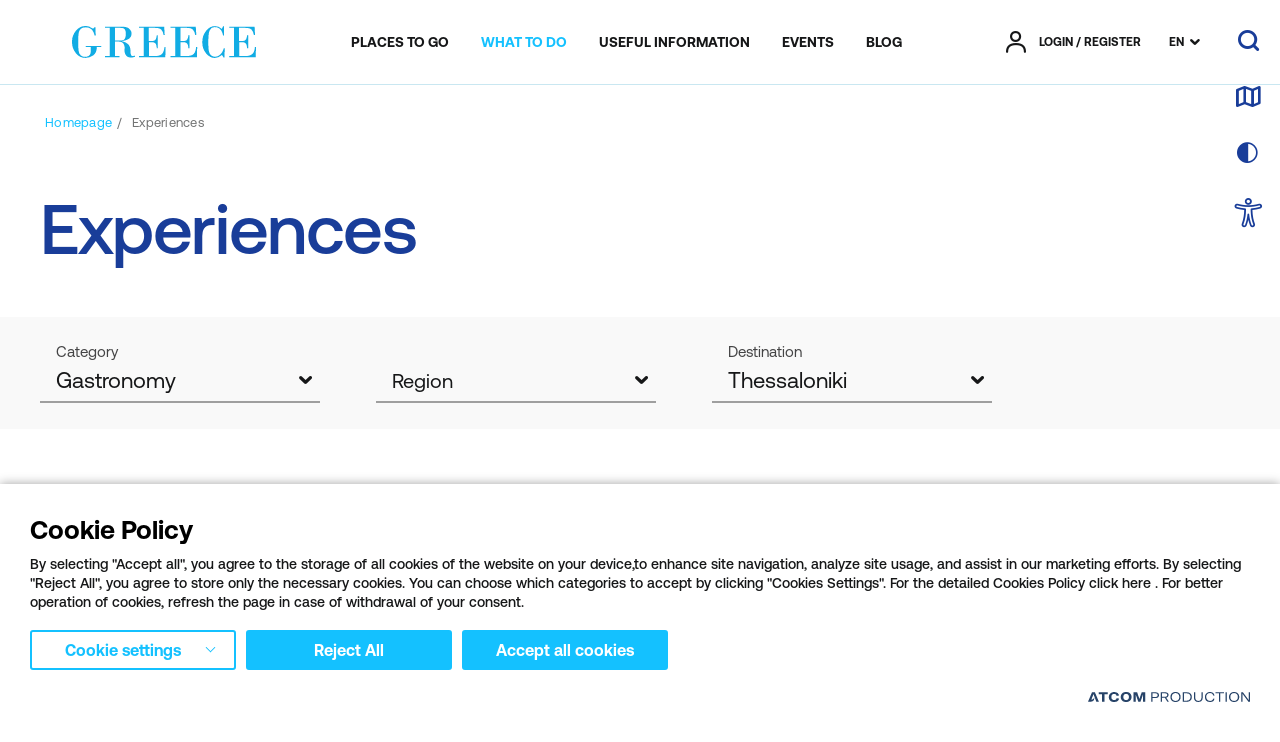

--- FILE ---
content_type: text/html; charset=utf-8
request_url: https://visitgreece.gr/experiences/?Category=Gastronomy&Destination=Thessaloniki
body_size: 56055
content:
<!DOCTYPE html>
<html lang="en">
<head>
							<!-- Google Tag Manager -->
							<script type="text/plain">
								(function(w,d,s,l,i){w[l] = w[l] ||[];w[l].push({'gtm.start':
								new Date().getTime(),event:'gtm.js'});var f=d.getElementsByTagName(s)[0],
								j=d.createElement(s),dl=l!='dataLayer'?'&l='+l:'';j.async=true;j.src=
								'https://www.googletagmanager.com/gtm.js?id='+i+dl;f.parentNode.insertBefore(j,f);
								})(window,document,'script','dataLayer','GTM-5THXDQK');
							</script>			
						
        <!-- Google Tag Manager -->
        <script type="text/plain">
            (function (w, d, s, l, i) {
                w[l] = w[l] || []; w[l].push({
                    'gtm.start':
                        new Date().getTime(), event: 'gtm.js'
                }); var f = d.getElementsByTagName(s)[0],
                    j = d.createElement(s), dl = l != 'dataLayer' ? '&l=' + l : ''; j.async = true; j.src =
                        'https://www.googletagmanager.com/gtm.js?id=' + i + dl; f.parentNode.insertBefore(j, f);
            })(window, document, 'script', 'dataLayer', 'GTM-5THXDQK');
        </script>
        <!-- End Google Tag Manager -->
        <!-- Google Tag Manager CCID Crete -->
        <script type="text/plain">
            function uuidv4() {
                return 'xxxxxxxx-xxxx-4xxx-yxxx-xxxxxxxxxxxx'.replace(/[xy]/g, function (c) {
                    var r = Math.random() * 16 | 0, v = c == 'x' ? r : (r & 0x3 | 0x8);
                    return v.toString(16);
                });
            }

            if (!document.cookie.match(/^(.*;)?\s*ccid\s*=\s*[^;]+(.*)?$/)) {
                document.cookie =
                    'ccid=' + uuidv4() +
                    '; expires=Wed, 1 Jan 2070 13:47:11 UTC; path=/';
            }
        </script>
        <!-- End Google Tag Manager CCID Crete -->

        <script type="text/plain" src="https://platform-api.sharethis.com/js/sharethis.js#property=64c8ae09c094360012b348d6&amp;amp;product=inline-share-buttons" async='async'></script>
    

    <meta charset="utf-8" />
    <meta name="viewport" content="width=device-width, initial-scale=1.0" />
    <link rel="icon" href="favicon.ico" type="image/x-icon" />
    <link rel="shortcut icon" href="favicon.ico" type="image/x-icon" />
    <title>Experiences</title>
        <link rel="canonical" href="https://visitgreece.gr/experiences/" />
    <meta property="og:site_name" content="VisitGreece" />
    <meta property="og:type" content="article" />
    <meta property="og:title" content="Experiences" />
    <meta property="og:description" />
    <meta property="og:url" content="https://visitgreece.gr/experiences/" />

    <meta name="twitter:card" content="summary_large_image">
    <meta name="twitter:title" content="Experiences" />
    <meta name="twitter:description" />

        <meta property="og:image" content="https://visitgreece.gr" />
        <meta name="twitter:image" content="https://visitgreece.gr" />

    <link rel="preload" href="/Content/Fonts/AeonikPro-Medium.woff2" as="font" type="font/woff2" crossorigin />
    <link rel="preload" href="/Content/Fonts/AeonikPro-Bold.woff2" as="font" type="3font/woff2" crossorigin />
    <link rel="preload" href="/Content/Fonts/AeonikPro-Light.woff2" as="font" type="font/woff2" crossorigin />
    <link rel="preload" href="/Content/Fonts/AeonikPro-Regular.woff2" as="font" type="font/woff2" crossorigin />
    <link rel="preload" href="/Content/Fonts/iconfont.woff2?v=23" as="font" type="font/woff2" crossorigin />

        
        
            <link rel="stylesheet" href="/Content/Css/main.min.css?v=nKmYUCuaDf2wwAKR3S2zk1v_M1ejIPaUutStlJKGLeE" />
        

    <base href="https://visitgreece.gr" />
<meta content="en_150" property="og:locale" />
<meta content="Experiences" property="og:title" />
<meta content="https://visitgreece.gr/experiences/" property="og:url" />


<meta content="Experiences" name="twitter:title" />

<script type="application/javascript">
</script><script async="" data-customer="6c5f285a-107f-4c9d-a5d1-3a06f6aa6832" data-language="EN" data-service="cookiemon" src="https://cookiemon.atcom.gr/loader.async.js?v=2" type="application/javascript"></script>
                <script type="text/plain"> 
                    function getIEVersion() {
                        var ua = window.navigator.userAgent, msie = ua.indexOf('MSIE ');
                        if (window.navigator.userAgent.match(/Trident.*rv\:11\./)) { return 11; } 
                        else if (msie > 0) { return window.parseInt(ua.substring(msie + 5, ua.indexOf('.', msie))); }
                        return 100;
                    }
                    if (100 > getIEVersion()) {
                        window.location.href = '/mi-upostirizomenos-browser/';
                    }
                </script>

    
<script type="text/plain">
    (function (global) {

        global.visitgreece = global.visitgreece || {};
        global.visitgreece.displayMode = {
            current: ''
        };

    }(window));
</script>


</head>
<body class="whiteHeader whiteHeader--lined" data-plugin-lazyload data-plugin-pagescroll application-client-context data-plugin-context:resources="{&quot;localization&quot;:{&quot;languageID&quot;:2,&quot;culture&quot;:&quot;en-150&quot;,&quot;monthNames&quot;:[&quot;January&quot;,&quot;February&quot;,&quot;March&quot;,&quot;April&quot;,&quot;May&quot;,&quot;June&quot;,&quot;July&quot;,&quot;August&quot;,&quot;September&quot;,&quot;October&quot;,&quot;November&quot;,&quot;December&quot;,&quot;&quot;],&quot;monthNamesShort&quot;:[&quot;Jan&quot;,&quot;Feb&quot;,&quot;Mar&quot;,&quot;Apr&quot;,&quot;May&quot;,&quot;Jun&quot;,&quot;Jul&quot;,&quot;Aug&quot;,&quot;Sep&quot;,&quot;Oct&quot;,&quot;Nov&quot;,&quot;Dec&quot;,&quot;&quot;],&quot;dayNames&quot;:[&quot;Sunday&quot;,&quot;Monday&quot;,&quot;Tuesday&quot;,&quot;Wednesday&quot;,&quot;Thursday&quot;,&quot;Friday&quot;,&quot;Saturday&quot;],&quot;dayNamesShort&quot;:[&quot;Sun&quot;,&quot;Mon&quot;,&quot;Tue&quot;,&quot;Wed&quot;,&quot;Thu&quot;,&quot;Fri&quot;,&quot;Sat&quot;]}}" data-plugin-monitorclientcontext="{&quot;Trips&quot;:&quot;/$component/ClientContext/?type=Trips&quot;,&quot;User&quot;:&quot;/$component/ClientContext/?type=User&quot;}" data-plugin-analytics="{&quot;Collectors&quot;:{&quot;gtm&quot;:{&quot;GAVersion&quot;:&quot;UA&quot;,&quot;variables&quot;:{}}}}">
    
    <script type="text/plain">
        function getCookie(name) {
            var matches = document.cookie.match(new RegExp(
                "(?:^|; )" + name.replace(/([\.$?*|{}\(\)\[\]\\\/\+^])/g, '\\$1') + "=([^;]*)"
            ));
            return matches ? decodeURIComponent(matches[1]) : undefined;
        }

        if (getCookie('dark_skin') == 1 || (window.matchMedia('(prefers-color-scheme: dark)').matches) && !getCookie('dark_skin')) {
            document.getElementsByTagName("html")[0].classList.add("darkTheme");
        }
    </script>
        <!--Google Tag Manager(noscript) -->
        <noscript>
            <iframe src="https://www.googletagmanager.com/ns.html?id=GTM-5THXDQK" height="0" width="0" style="display:none;visibility:hidden"></iframe>
        </noscript>
        <!--End Google Tag Manager(noscript)-->
    
    
<!-- Header -->
<header class="header" data-plugin-header>
    <div class="wrapper">
        <a href="#mainContent" data-plugin-skip class="button skipLink" aria-label="Skip to Main Content">
            <span aria-hidden="true">SKIP TO MAIN CONTENT</span>
        </a>
        <div class="heraderRow row row--space">
            
                <div class="heraderRow__logo logo">
                        <a aria-label="Greece" href="/">
                            <svg role="presentation" xmlns="http://www.w3.org/2000/svg" viewBox="0 0 188 31.85">
                                <path class="logo__path" d="M92,27.73c-1.34,1.44-3.71,2.16-7.21,2.16H78.64V16.08h2.79a5.35,5.35,0,0,1,3.71,1.13c.82.72,1.34,2.37,1.44,4.85h1.13V9.17H86.58a8.57,8.57,0,0,1-.93,3.92,3.32,3.32,0,0,1-1.85,1.55,8.29,8.29,0,0,1-2.48.31H78.54V1.86H85c2.89,0,4.85.51,6.08,1.64a9,9,0,0,1,2.48,5.36h1.13L94.21.72H68.44V1.86h4.84v28H68.44V31h26.9l.31-10.2H94.52c-.31,3.2-1.14,5.46-2.48,6.91Z" />
                                <path class="logo__path" d="M14.12,20.92h5.15v1.65a19.56,19.56,0,0,1-.41,4.85,3.82,3.82,0,0,1-2,2.47,7.56,7.56,0,0,1-3.5.82,6.54,6.54,0,0,1-4.23-1.33,6.48,6.48,0,0,1-2.26-4.13c-.42-1.85-.52-5.46-.52-11A42.2,42.2,0,0,1,6.8,7.11,6.63,6.63,0,0,1,8.86,3C10,1.86,11.75,1.34,14.22,1.34c4.64,0,7.63,2.68,8.87,8.14h1.13l-.31-8.24h-1c-.51.82-.93,1.34-1.44,1.34a4.4,4.4,0,0,1-1.24-.52A9.86,9.86,0,0,0,14.12,0,12.79,12.79,0,0,0,4,4.74,16.61,16.61,0,0,0,0,15.87,17.22,17.22,0,0,0,3.92,27a12.37,12.37,0,0,0,9.89,4.75,14,14,0,0,0,7.83-2.48q3.72-2.47,3.72-8.35h4.43V19.79H14.12v1.13Z" />
                                <path class="logo__path" d="M60.5,29.17a7.14,7.14,0,0,1-.72-3.81c0-3.41-.82-5.88-2.47-7.32a13.23,13.23,0,0,0-6.19-2.89v-.1c3.51-.62,6.08-1.55,7.53-2.68a6,6,0,0,0,2.26-4.64,6.19,6.19,0,0,0-1.54-4.12,7.35,7.35,0,0,0-3.61-2.37A19.27,19.27,0,0,0,50.4.72H33.7V1.86h4.75v28H33.7V31H48.65V29.89H43.91V15.46h2.78c3,0,5,.62,5.77,2a7.41,7.41,0,0,1,1.34,3.92l-.1,3.81a7,7,0,0,0,1.55,4.12c1,1.44,2.78,2.06,5.25,2.06a10.31,10.31,0,0,0,3.82-.72V29.48a7.25,7.25,0,0,1-1.86.31,1.83,1.83,0,0,1-2-.62ZM43.91,14.43V1.86h5.15a13.33,13.33,0,0,1,3.09.3,3.68,3.68,0,0,1,2.06,1.55A7.34,7.34,0,0,1,55,7.63a10.78,10.78,0,0,1-.83,4.74,3.44,3.44,0,0,1-2.16,1.85,19.5,19.5,0,0,1-4,.31H43.91Z" />
                                <path class="logo__path" d="M186.87,20.92c-.21,3.1-1,5.36-2.48,6.81s-3.81,2.16-7.32,2.16h-6.18V16.08h2.78a5.32,5.32,0,0,1,3.71,1.13c.83.72,1.34,2.37,1.45,4.85H180V9.17h-1.13a8.84,8.84,0,0,1-.93,3.92A3.34,3.34,0,0,1,176,14.64a8.17,8.17,0,0,1-2.47.31h-2.78V1.86h6.49c2.89,0,4.85.51,6.08,1.64a9.07,9.07,0,0,1,2.48,5.36H187L186.56.72H160.79V1.86h4.84v28h-4.84V31h26.9l.31-10.2h-1.13Z" />
                                <path class="logo__path" d="M124.41,27.73c-1.34,1.44-3.82,2.16-7.32,2.16H110.9V16.08h2.79a5.32,5.32,0,0,1,3.71,1.13c.82.72,1.34,2.37,1.44,4.85H120V9.17h-1.13a8.57,8.57,0,0,1-.93,3.92,3.32,3.32,0,0,1-1.85,1.55,8.29,8.29,0,0,1-2.48.31H110.8V1.86h6.49c2.89,0,4.85.51,6.09,1.64a9.06,9.06,0,0,1,2.47,5.36H127L126.47.72H100.7V1.86h4.84v28H100.7V31h26.9l.31-10.2h-1.13c-.21,3.2-.93,5.46-2.37,6.91Z" />
                                <path class="logo__path" d="M151.31,28.55a7.77,7.77,0,0,1-5.05,2.06,7.22,7.22,0,0,1-3.82-1.13A6.51,6.51,0,0,1,140,25.66c-.52-1.75-.72-5.15-.72-10,0-6,.51-9.9,1.65-11.75a5.55,5.55,0,0,1,5.15-2.79c4.43,0,7.11,2.79,8.25,8.25h.92v-9h-.92A16,16,0,0,1,153,2.89,9.83,9.83,0,0,0,146.05.1q-5.1,0-9,4.64a17.34,17.34,0,0,0-3.91,11.44,16.51,16.51,0,0,0,3.91,11.13c2.68,3,5.57,4.54,8.76,4.54a11.54,11.54,0,0,0,7.32-3,6.14,6.14,0,0,1,1.65,2.47h.93l.41-9.27h-1c-.93,3-2.16,5.15-3.81,6.49Z" />
                            </svg>
                        </a>

                </div>
            
            <div class="mainNavWrap" id="mainNav">
                <div class="mobMenuTools">
                    <div class="mobMenuBtns">
                        <button class="button button--icon icon-skin" aria-label="choose skin" data-plugin-accessibility></button>
                        <a href="/accessibility-policy/" class="button button--icon icon-accessibilityvisit" aria-label="choose Accessibility"></a>
                    </div>
                    
<div class="heraderRow__lang lang">
    <a tabindex="0" class="lang__selected" data-plugin-lang>EN</a>
    <ul class="lang__list">
                <li class="lang__item">
                    <a href="/el/experiences/" data-swapy-ignore>
                        GR
                    </a>
                </li>
    </ul>
</div>
                </div>
                
                    




<nav aria-label="&#x39A;&#x3CD;&#x3C1;&#x3B9;&#x3BF; &#x3BC;&#x3B5;&#x3BD;&#x3BF;&#x3CD;" class="mainNav" data-plugin-menu>
    <div class="megamenuBg"></div>
    <ul class="mainNav__list" role="menubar" aria-label="&#x39A;&#x3CD;&#x3C1;&#x3B9;&#x3BF; &#x3BC;&#x3B5;&#x3BD;&#x3BF;&#x3CD;">
<li class="mainNav__item" role="menuitem">
    <a class="mainNav__link mainNav__link--hasChildren" aria-label="PLACES TO GO" tabindex="0" data-key=PlacesToGo aria-haspopup="true" aria-expanded="false">
        <span aria-hidden="true">PLACES TO GO</span>
    </a>
    <div class="megamenu">
        <div class="megamenu__inner">
            <button class="button button--icon icon icon-close megamenu__close" aria-label="close menu"></button>
            <button class="button megamenu__back" aria-label="back to places to go">
                <span aria-hidden="true">PLACES TO GO</span>
            </button>


<div class="megamenu__col megamenu__col--light">
    <div class="megamenuRegions mapParent">
        <div class="megamenuRegions__map mapSvg" aria-hidden="true" data-plugin-menumap>
			<svg version="1.1" xmlns="http://www.w3.org/2000/svg" xmlns:xlink="http://www.w3.org/1999/xlink" x="0px" y="0px" viewBox="0 0 560 560" xml:space="preserve">
<g role="link" class="map__region map__region--thrace map__region--mainland" data-regionmap="Thrace">
<path class="st1" d="M419.2,56.2l0.3-2.9l-0.4-2.5l-1-0.5l0.1-2.7l-0.6-1.1l0.1-1.9l-0.7-2l0.2-1.5l-0.5-1.9l0.7-1.1l-0.4-1.9h-1.4
	l-2.2-0.9l-2.3-2.4l0.4-0.9l-0.4-0.5l-1,0.2l-0.9-0.4l-0.7-0.9l-0.6,0.3l-3.1-1.2l-1.1-1.1l-1.8-0.3l-1.1,0.5l-1.2-0.1l-2.1-0.9
	l-1.3-1.4l-0.9,0.6l-1.1-0.1l-1.1-1l-0.5,0.1l-2.5,1.5l-0.5,1.2l-1.6-0.3l-0.8,0.5l-0.6,1.6l0.6,3l0.4,0.5l0.8,0.2l0.2,1.1l1.4,0.3
	l0.3-0.6l0.8-0.1V36l0.9,0.8l-0.3,3.8l1.7,0.1l0.5,2.7l-0.8,1l-0.1,1l-0.9,0.4l-0.1,0.5l0.3,0.9l1,0.4l1.4,2.2L393,50l-0.7,0.9
	l0.3,0.9l-0.3,1.3l-0.6,1l-0.7,0.2l-0.3,1.5l-1.9-0.1l-0.6,0.8l-2.9-0.3l-1.7,0.5l-0.5,1.4l-1.7,0.5l-1.8-0.1l-1.8,0.9l-1.3,0.2
	l-0.7-0.6l0.1-1.1h-1l-1.8-1.5l-0.4,0.8l-1.5,0.3l-0.6,0.9l-1-0.3l-0.9,0.7l-1.5-0.2l-0.7,2l-1.3-1.1l-1.6-0.6l-2.5,0.8l-3-1l-1,0.6
	l-0.8,2.4l-1.6-0.7l-1.6-0.1l-2.5,1l-0.2,0.7l-0.7-0.1l-1.8,0.7L347,63l-1.9,1.4l-2.1-0.3l-0.8,0.8l-1.1-0.7l-1.9-0.2l-0.6-2.6
	l-2.3-1.4l-0.1-0.8l-2.7-1l-0.8-1.2l-1.2,0.4l-1.1-0.5l-1.4-1.8l-4.3-0.8l-2.1-0.8l-1.6-1.7l-1.2,0.2l-0.7,1l-0.5,0.1l-3.1-0.7
	l0.2,1l-0.4,2.4l-0.7,0.7l-1.6-1.3l-0.1,0.2l-1.6-0.1l-1.4-1.4l-0.6,0.4l0.3,2l-1,1.1l-1.3-1.1l-1.1,1.5c0,0-0.1,0-0.3,0
	c-0.1,0-0.3,0-0.3,0c-0.1,0-0.8-0.7-0.8-0.7l-1.3,0.8c0,0-0.8,2.1-0.9,2.2c0,0.2,1.5,0.9,1.5,0.9l-1.4,0.7l-0.5,1.5
	c0,0-0.6-0.3-1-0.5c-0.2-0.1-0.4-0.2-0.5-0.2c-0.2-0.1-1-1.3-1-1.4c0-0.1-1.4,0-1.4,0l-0.8,0.7l0.8,1.4v1.3l-0.6,0.3l-1.9-1.1
	c0,0-0.5,0.3-0.7,0.3c-0.1,0,0.7,1.8,0.7,1.8l1.2,0.8l0.9-0.3l0.5,0.9l1.3-0.9h1l0.6,1.2h0.7l0.6-0.8l1.9,0.2l0.7-0.9l3.5-0.2
	l0.7,1.2v1.6l-0.8,0.3h-1.1l-0.7,0.7l0.8,0.8h1l-0.1,2.3l0.9,0.2l0.6,0.9h0.9l1.6,1.2l1,0.2v0.8l-2,2.7v0.9l-0.7,0.8l0.9,0.9
	l-0.2,1.4l1.3,1.6l-0.4,1l1.2,0.6v1.6l1.3,1.8l0.3,2.9l0.4,1.2l3.3-3.7l4.2-1.6l2.1,0.1l0.6-2.3l3.1-2.7v-0.4l1.7-0.4l2.3,0.4
	l-0.3-0.4l1.1-0.3l0.9,0.6l0.9,0.3l-1.1,0.8h-0.6l-0.8,2l0.2,0.5l2,0.4l0.6,0.7l4.3,0.4l0.4,0.3v0.6l0.4,0.1l0.4-0.7l1.8-1l2.6,0.4
	l0.9,0.4l0.9,1.8l4.3,1l3.1,1.2l0.1,0.6l2.4,1l0.8,0.2l1.5-0.8l8,1.7L371,94l4.6,0.7l2.4-0.4l2.2,0.3l0.4,0.2l2,1.4l0.5,0.9l0.8-0.4
	l0.2-1.1L386,96v-0.5l0.8,0.7l-1.3,0.8v0.7l-0.8,0.1l-0.3,0.2l0.6,1.4l0.3,0.9l-0.1,0.5l-0.2,0.9v0.6l0.3,0.7l2.1,0.2l2.9-1.2
	l0.2-2.1l1.6-3h0.6l1.5-1.2l0.5-0.2h0.5l0.4-1.1l-0.7-0.2v-0.5h0.6l-0.5-0.9l1-0.1V91h0.3l0.2,0.3l0.9,0.3l0.1-1.6l0.6-0.9l0.8,1.6
	l1-0.1l0.4-0.6l-0.8-1.4l0.1-0.7l0.9,0.3l1-1l2.2-0.4l-2-3l1.9-1.1l0.5-1.6l-1.6-1.5l-0.7-0.1l0.1-0.7l-1-1.7v-0.7l1.1-1l0.2-1
	l-1.4,0.1l-0.3-0.4l1.1-0.9l-0.1-0.7l0.9-0.8l-1.3-1.3l-0.4-1l0.2-0.6l0.7-0.2l-0.2-1.4L402,66l-0.7-1.3l0.3-1.2l1.1-0.6l0.8,0.8
	l2.7-0.3l1.9-2l1.4-0.2l0.2-1.3l1.3-0.4l0.6-1.7l0.9-0.1l0.3-0.8l1.5-0.1l1.8,1.3l1.1-0.2L419.2,56.2z" />
</g>
<g role="link" class="map__region map__region--macedonia map__region--mainland" data-regionmap="Macedonia">
	<polygon class="st1" points="252,163 250.9,162.5 250.5,160.8 250,160.5 250.2,159.7 249.4,159.1 249,159.3 245.4,158 239.4,155
		237.1,152.3 236.4,150.1 235.1,148.3 233.8,147.2 233.1,147.3 231.7,146.4 231.1,144.1 230.2,143 229.5,143.1 229.8,144.2
		229.3,147 229.5,148.2 228.5,150.2 229,150.3 229.1,151.8 230.5,152.7 231.9,155.9 233,157.5 232.6,158.9 231.4,161 232.7,160.4
		235,160.6 236.4,159.9 237.7,159.9 242.9,162.5 244.4,162.8 245.2,163.6 248.7,164.1 250.6,163.9 252.2,164.5 254.2,163.9
		254,162.5 	" />
	<polygon class="st1" points="290,142.8 288.4,142.1 287.7,140.9 285.1,138.9 284,136.5 284.3,135.9 283.2,135.3 283,134.4
		281.8,133.7 280.2,133.7 279.6,133.1 279.8,131.9 277.7,130.7 276.8,131.2 275.9,130.5 274.7,130.6 274.2,130.2 272.7,130.1
		271.3,127.9 270.7,127.8 269.2,123.8 268.3,124.9 268.9,125 268.5,125.3 268.6,126.2 269.3,128.6 269.8,132.2 269.1,134.1
		271,135.6 272.2,135.6 273.9,136.1 276,135.9 278,136.6 279.7,139.5 281.4,141.2 281.4,142.7 282,143.5 282.9,143.6 284.8,145.4
		285.4,146.7 285.3,147.9 286.2,148.9 291.7,146.9 290.7,143.7 	" />
	<polygon class="st1" points="263.9,132.5 263.7,132.1 261.9,133.1 263.2,133.9 263.5,133.6 264,134.3 265.6,134.6 265,134
		264.3,133.9 264.3,132.8 	" />
	<path class="st1" d="M314.4,91.7l-0.3-2.9l-1.3-1.8v-1.6l-1.2-0.6l0.4-1l-1.3-1.6l0.2-1.4l-0.9-0.9l0.7-0.8v-0.9l2-2.7v-0.8l-1-0.2
		l-1.6-1.2h-0.8l-0.6-0.9l-0.9-0.2l0.1-2.2H307l-0.8-0.8l0.7-0.7h1.1l0.8-0.3v-1.6l-0.7-1.2l-3.4,0.2l-0.7,0.9l-1.9-0.2l-0.6,0.8
		h-0.7l-0.6-1.2h-1l-1.3,0.9l-0.5-0.9l-0.9,0.3l-1.2-0.8c0,0-0.7-1.8-0.7-1.8c0.1,0,0.7-0.3,0.7-0.3l1.9,1.1l0.6-0.3v-1.3l-0.8-1.4
		l0.8-0.7c0,0,0.5,0,0.9,0c0.3,0,0.5,0,0.5,0c0,0.1,0.8,1.3,1,1.4c0.2,0.1,1.5,0.8,1.5,0.8l0.5-1.5l1.4-0.7c0,0-0.5-0.2-0.9-0.5
		c-0.3-0.2-0.6-0.4-0.6-0.4c0.1-0.1,0.8-2.2,0.8-2.2l1.3-0.8c0,0,0.6,0.7,0.8,0.7c0.1,0,0.6,0,0.6,0l1.1-1.5l1.3,1.1l1-1.1l-0.3-2
		l0.6-0.4l1.4,1.4l1.6,0.1l0.5-0.6l-1.4-1.1l-1-2.6l-2-0.2l-0.6-0.5l-1.4,0.6l0.3-1.1l-0.5-0.3l-2.4,0.8l-0.9-1.2v-1.8l-1.4-0.9
		l-0.7-2l0.1-1.1l-0.9-1.8l0.4-0.8l-0.6-0.5l-0.5,0.1v-0.6l-0.5-0.3l-2.9,1.3l-0.7,0.6l-0.1,1.2l-0.6,0.4l-0.7-0.5l-1.4-0.1
		l-0.5-0.7l-1.2,0.2l-1.1,1.5l-1.5-0.7l-2,1.1l-0.4-1.1l0.3-0.9l-1.8-1.6l0.2-0.7l-0.7-0.4l-1.2,0.8l-0.7,1.1l-1.1-0.2l-1.5,2.7
		l-0.7-0.1l0.1-0.4l-0.7-0.6l-0.1-0.6l-1.5,0.2l-0.1-0.5l-0.8,0.1l-0.9-0.8l-1.4,0.6l-0.2,0.8l-0.7,0.6l-0.1,2.8l0.7,1.5l-1.4,1.1
		l-1.3-0.1l-0.5-1l-2.5,2.2l-1.7-0.9l-0.7-1.7l-1-0.6l-0.4,1.7l-0.9,0.6l-0.7-0.2l-1.3,0.3l-0.3,0.7l-2.9,0.3l-0.6,1.6l-1.3,1.4
		l-0.4-0.4l-1.7-0.4l-2.1,0.3l-1.1-0.5l-1.5,1.2l-0.2,1.1l-1,0.3h-0.3v0l-1.5-0.1l-1.1-0.9l-1.7,0.2l-1.3-1.3l-2.6,0.4l-2.4-0.5
		l-1.1,0.5l-0.8-0.2l-3.7,2.8l-1.1-2.6h-2.2l-1.5,1.4l-1.4,0.5l-0.4,0.6l0.2,1.4l-1.3,1.9l-4,0.9l-3.1-0.1l-3.2-1.6l-1.3,0.4l-4-0.9
		h-4.2l-2.1,0.5l-0.9-0.7l-0.2,0.4l-0.5-0.3l-0.6,1l-1.4,0.4l-0.4,1l0.4,1.4l-0.5,1.2l-0.5,8.5l-0.7,1.1l-1.4,0.7l-2.7-3.5l-1,0.5
		l-0.6,1.9l-1.1,1.5l-1.6,1.2h-0.8l-0.9-0.9l-2.8,0.3l-2.6,0.7l-0.9-0.3l-1.8,0.2l-1-0.7l-0.2-0.8l-0.8,0.5l-0.9-0.4l-0.4,0.4
		l-0.6-0.2l-1.1,0.5l-0.3,0.5l-0.3-2.3l-1,0.4l-1.7-0.6l-0.5-0.7h-1.7l-1.2-0.5l-0.7,0.6l-1.9,0.4l-1.4,2.2l-1.2,0.3l-0.9-0.7
		l-1.5-0.5l-0.5-1.2l-0.9-0.5l-0.1,0.8l-1.8,1.3l-2.1,0.6L152,73l-1.4,1.4l-2.4,1.3l-0.4,1.9l0.6,1.4l-0.9,0.8l-0.9-0.1v0.9
		l-1.9,1.5l-0.1,0.9l-2.7,1.5l0.2,2.4l-1,1l-0.3-0.6l-1.9,0.6l-2.6-1.2l-1.5-0.1l-0.7,1l-0.4,0.9l0.3,1.3l-2,0.1l-0.4,0.7H131
		l-1.5,1.7H128l-0.3-0.8l-0.7-0.4l-1.4-2.2l-2.1-0.2l-1.5,0.5l-1.3-0.7h-1.5l-3.3,2.9l-5.8,1.4l-1-1.1l-1.8-0.8l-1.8,0.7l-1.4,1.4
		l-10,0.1l0.1,4.8l-1.6,1.7l1.5,0.6v1.9l2.3,2.1l2,3.3v3.3l-0.6,0.7l-0.3,1.7l0.1,2.5l-2.1,0.4l-0.5,1.5l-1.7,1v2.3l-1,1.2l0.2,0.4
		l-1.6,0.5l-1.2-1l-2,0.4l-1.8-0.7l-1.2,3h-0.6l-1.5,1l0.5,3.3l-0.2,1.6l-0.8,0.5l0.1,0.5l0.3,0.1l0.2-0.1l0,0l2.1,0.9l1.6-0.4
		l0.9,0.9l0.9-0.3l2.6,2.8l1,1.6l0.2,1.2l1,0.7l0.7,2.2l1.3,1.2l-0.7,1l1.1,0.2l-0.1,1.3l0.4,1.5L93,148l1.8,2.3v1.3l1.2,2.1
		l1.4-0.1l1.1-0.7l1.8,0.8l-0.2,2.9l-0.6,1.3l-0.9,0.6l-1.1-0.7l-0.5,0.5l1.4,2.2l1.5,1.2l0.4,1l-0.3,0.8l0.7,1.1l-0.5,0.8l0.8,0.4
		v1.3l4,1.4l0.9-1.6l1.2,0.1l1.7-0.8l1.5,1l1-0.1l1.2,1.5l1.1-0.9l0.3,1.1l1.3,0.7l0.3,0.6l1.1-0.1l0.3,0.5h0.6l0.3-0.8l0.8,0.1
		l1.1-0.8l0.3-1.6l-1-0.2l1.1-1.5l0.8,0.3l1.1-0.7l0.8,0.1l0.5,0.8l0.7-0.6l1.1,0.5l1.3-0.4l1.6,0.6l1.2-0.5l1.1,1.3l0.3,1.3
		l0.7,0.5l2.3-1.4l1.6,1.2l1.7-1h0.9l0.8,0.5v0.5h1.2l1.2,0.8l2.6-1.3l2.4,0.4l0.7,0.5l1.2-0.1l0.3,0.6l0.5-1.1l-0.9-3.2l0.3-1.3
		l-2.4-2.8l0.9,0.1l1.1-0.8l0.5-1.4l1.1,0.1l1-0.7l1.5-2.9l1.3-1l-0.2-1.2l1.5-0.2l0.4-1.1l2.7-2.6l0.6-1.4l1.1-1l0.3-0.6l-0.8-1.4
		l0.4-0.6l1.1,0.7l0.2-1l-0.4-0.7l0.2-0.2l4.6-0.3l0.6,0.4l0.4,0.9l-1.2,1.1l-0.3,1.1l1.1-0.1l-0.2,1.6l0.6,1.8l1.4-0.6l1.4-2
		l0.3-1.5l1-1.1l2.1-0.6l1.8,1.8l-0.5,1.2l0.1,0.9l0.6-0.8l0.9,0.1l-0.4,3.1l-1.1,2.2l0.8,0.2l0.2,1l0.7,0.3l0.2,0.8l1.1-0.8
		l0.7,1.1l1.2-0.5l0.9,1.1l2.4,1.3l0.7,3.1l0.3,0.8h0.6l0.7,0.8l4.3-0.7l1.3-1l1.7,0.4l0.9,1.5l1.3-1.2l-0.2-0.1l-1-0.8l-2-0.9
		l-2.4-2.1l-0.7-2.4l-0.7-0.9l-0.2-3.1l-1.1-3.5l0.4-1.9l2-3l-0.2-1.4l1-3.9l3.3-6l-0.2-0.5l-1.7-0.9l-1-2.1l-0.3-2.6l-1.2-1.6
		l0.9-0.9l0.7,0.3l0.3-0.7l0.5,0.1l-0.4,0.1l0.6,0.6l0.6-0.2v-0.7l0.5,0.3l0.4-0.5l1.1,0.1l-0.9-0.7l-0.5-1.4l-0.3-0.3l2-1h1
		l-0.5,0.8h0.8l0.7,1.2l0.5,0.1l0.7-0.5l0.3-0.3l0.3-0.5l-0.2-0.4l-0.3-0.4l0.2-0.3l0.1-0.5l-0.1-1.4l1.1-0.5l0.6-0.3l0.9,0.6
		l2.6-1.1l1.4-1.4v-1.4l-1.3-0.3l0.8-0.9l0.8,0.3l1.7-1.4l1.1,0.2l0.1,0.2l2,0.9l0.1,2.3l-0.8,1.3l2.6,2.3l-0.5,1.2l-2.5,1.7
		l-2.4,0.6l-3-0.4l-1,0.5l-0.1,1.7l2.2,0.8l0.7,1.5v1l1,0.7l1.2,2l-0.8,1.8l2.6-0.6l0.9,0.1l0.5,0.7l1.4,0.2l1.8,1.7l0.3,1.6
		l4.8,1.9l2.3,1.8l1.8,0.3l1.2,1h1.3l2.9,1l0.4,0.5h1l1.2,1.1l0.5,1.8h0.7v-1.5l1-1.8l2.8-2.7l5.5,1.5l2.6,1.8l0.7-0.1l1.8,0.7
		l1.8-0.2l2.2,0.4l1.3,1.1l0.2,0.9l0.4,0.4h0.7l0.9,1.1l1.1,2.6l1.5,0.9l0.7,0.9l0.1,1.6l1,0.6l-0.3,1.6l0.3,0.8l1.2,0.9l-0.2,0.5
		l0.8,1.3l-0.3,0.6l0.3,0.4l0.4-0.2l-0.2-1.1l0.6-0.1l1.8,1.3l0.3,0.8h0.9l0.9,1l-0.3,0.9l0.2,0.7l1-0.1l-0.2-0.6l0.5,0.3l0.1,0.5
		l-0.6,0.1l0.2,0.8l0.8,0.1l-0.2,0.7l1-0.1l0.8-0.7l1.7-0.1l0.2-0.6h-0.9l-0.7-0.5l2.1-0.5l-0.9-1.1l0.3-0.4h0.5l-0.3-0.4l0.9-0.1
		l0.6-0.7l-0.2-2.2L268,155l-0.2-0.6l0.3-0.5l1-0.3l-0.3-0.9l-1.4-1.4l0.1-1.2l0.9-0.5l-0.9-0.7l-0.3-0.6l-2.4-1l-1.1-1.4l-5.1-1.7
		l-1-1l-1,0.5l-1-0.4l-0.9-1.6l0.1-1.2l-0.7-0.5l-0.4-0.2l-0.2,0.7l-0.8-1.7l-0.9-0.5l-0.8-2v-1.4l0.8-2.2l1,0.1l0.6-1.6l2.7,1.3
		l1.4-1.4l2.6-1.1l2.1,0.7l0.9-0.4l2.1,0.7l1.3,0.8l1,1.7l1.5,0.8l0.7-2l-0.6-3.6l-2.1,0.8l-0.6-0.4l-1.8,0.1l-2.3-1.1l-1.5-1.4
		l-1.1-2l-0.4,0.1l-0.5-0.9l-0.6-2.5l0.2-1.5l0.6-0.9l3.6-0.1l0.9-0.4l0.5-0.7l-1.5-0.8l0.1-0.7l-0.6-0.4l-0.3,0.5l-1.5-0.6L259,116
		l-0.8-1.7h-0.9l-0.4-0.9h-0.7l-0.2-1.7l-2.3-3.1l-2.8-1.1l0.5-2.9l2-3.4l1.5-0.1l1.2-1.1l2.9-1l2,0.3l0-0.1l0,0.1v0.1l2.6,1.8
		l5,1.9l2.6,0.9l2.4-0.3l2.9-1.2l8.2-5.4l3.3-1.2l-0.4-0.4l-1.1,0.5l-0.5-0.4l0.2-1.3l0.6-0.4l0.7,0.6l0.3-1.1l-1.2-0.7v-0.8
		l0.3-0.4l0.5,0.1l0.8-1.4l0.9,0.1l0.4-0.7l0.7-0.1l0.9-1.8l0.8-0.1l0.3,0.4l0.8-1h2.4l0.2-0.7l2.2-0.5l2,0.3l0.6,0.2l0.5,0.1
		l0.4,0.7l-0.4,0.4l0.2,0.2l0.4,0.9l1.1,0.1l-0.5,0.6l0.2,0.5l0.5,0.1l1.7,3.4l1.9-0.9l2.1,0.4l0.4,0.1l-0.2,0.6h-0.8l0.3,0.2
		l1.3,0.2l2.7-0.5l2,0.8l0.4,0.1l0.5-0.6L314.4,91.7z" />
</g>
<g role="link" class="map__region map__region--epirus map__region--mainland" data-regionmap="Epirus">
<path class="st1" d="M119,210.2l0-1.9l-0.5-0.1l-0.3-1.1l-1.1-1.1l-3.9,0.1l-0.9-0.5l-0.2-0.6l-1.3-0.4l0.4-1.3l-0.7-1.5l-2.2-1.4
												l-1.8-2.3l-0.3-0.7l1.3-0.4l-0.1-1.4l-1.9,0.2l-0.2-0.3l1.3-2.1l-1-6l-0.3-0.5l-1.5-0.1l0.1-2.3l-1.6-1.2l-0.3-1l1.3-0.8l0.1-0.7
												l0.8-0.2l0.4-1.2l1,0.4l1-0.5l2,1.9l0.9-0.4l0.4-0.8l-0.8-1.7l-0.9-0.7l0.5-1.1l-0.7-2.3l0.3-0.3l-0.1-1.3l0.2-0.3l1.3,0.2
												l-0.3-0.4l0.8-0.9l0.2-1l-0.1-1.1l0.8-0.3l0.9,0.3l0.4-0.4l0,0l-1.2-1.5l-1,0.1l-1.5-1l-1.7,0.8l-1.2-0.1l-0.9,1.6l-4-1.4l0-1.3
												l-0.7-0.4l0.5-0.8l-0.7-1.1l0.3-0.8l-0.4-0.9l-1.5-1.2l-1.5-2.2l0.5-0.5l1.2,0.7l0.8-0.5l0.6-1.3l0.2-2.9l-1.8-0.8l-1.2,0.7
												l-1.3,0.2l-1.2-2.1v-1.4L93,148l2.7-1.6l-0.4-1.5l0.2-1.3l-1.2-0.2l0.7-1l-1.3-1.2L93,139l-1-0.6l-0.2-1.2l-1-1.7l-2.6-2.7
												l-0.9,0.2l-0.9-0.9l-1.6,0.4l-2.1-0.9l-0.9,1.1l0.3,1.1l-0.6,0.6l-1,0.2l-1.6,2.7l0,1.2l0.6,0.5l0.1,2.1l-1,1.9l-1.6,0.8l-0.2,1.8
												l1.1,1l-1,1.8l0.1,2.4l-3,0.3l-1.5,1.6l-1.6,0.3h-0.2l0,0h0l-1.3,0l-2-1.3l-1.2,1.4l-0.1-0.1l-0.1,0.1l-1.5-0.8l0,0l-0.4,0l-1.8,1
												l-0.5,0.8l0.2,1l-1,1.7l-0.3,1.6l-1.3,0.5l-0.2,0l0,0l-3.2-0.1l1.9,3.3l-0.4,1.7l1.4,1l0.5,1.2l0.6,0.3l0.4,1.6l1.5,2l-0.1,1.8
												l-1.9,2.4l-0.1-0.1l-0.1,0.1l-1.7-1.3l-2.6-1l-0.8,0.8l1,1.7l-0.8,1.4l1.7,2.4l-1.3,1.2l-0.9,0.3l-0.9,1.2l-0.1,1.8l-0.2-0.2l0,0.2
												l-0.5-0.4l0.5,0.3l0,0l-0.9-0.7l-0.8-0.1l0,0l0,0l0,0l-0.7,1.4l0.5,1.3l-2.1,0.2l0,0l0,0l-5.4-2.5l1.9,1.8l3.5,0.7l-0.2,0l-3.5-0.7
												l-2.2-2l0.5,0.2l-0.3-0.2l-0.2,0l0,0l-0.6,0.1l0,0l-0.2,0l-0.6-0.6l-1.6-0.2l-0.3-0.6l-1,0.6l0.1,0.2l0.7,0.8l1-0.5l0.1,0l0.1,0
												l0.8,0.2l0.4,0.8l1,0.5l0.8,0.8l0.2-0.5l0.2,0l0,0l0.4,0l1.6,1.6l0,0l1-0.1l0,0l0.2,0l1.4,1l0,1.3l-1.1,1l0.3,1l-0.4,2l-0.2,0.1
												l-0.6,0.3l-0.9,1.4l1.1,0.1l0.3-0.3l0.1-0.3l0.2,0.1l0.1-0.1l1.9,1.2h-0.2l0,0l-0.8,0l0,0l-0.4,0.1l-0.1,0l0,0l0,0l-0.1,0l-0.6-0.3
												L48,194l-1-0.4l0.2,0.2l0,0l0.7,0.6l0,0l1.5-0.2l0.1,0l-1.6,0.2l0,0l1.6-0.2l0,0l0,0l0.1,0l0.3,0l0,0l0,0l0.1,0l1.1-0.2l-1.3,0.2
												l1.2-0.2l0,0l0.2,0l1.7,0.9l-0.4,1.7l-0.2-0.1l0,0l-1.5-0.8l-0.1,0.1l1.6,0.7l0,0.1l-1.5-0.8l0,0l-0.7,0.4l1.3,1.5l0.2-0.1l0.1,0.1
												l-0.3,0l0.1,0.1l0.2-0.1l0,0l0.1-0.1l1.8,1.4l0,0.6l-0.2,0l0,0l0,0l-3.3,0.1l3.3-0.1l-3.3,0.1l0,0l0,0l1.5,2.7l-0.5,0.5l0.7,0.4
												l0,0l0.2,0.1l0.2-0.3l0,0l0-0.1l0.7,0.3l1,1.3l-0.3,1l0.6,1.2l0.1,1.7l2.7,2.4l0.3,0.8l2.5,0.4l0.4-0.5l0.2,0.1l0.1-0.1l2,0.8
												l0.4-0.6l0.1,0.1l0.1-0.1l1,0.8l0.2-0.5l0.2,0.1l0-0.1l0.6,0.2l-0.3,1l0.4,1l-0.3,0.5l0.1,0.6l0.1,1.2l3.4,2.3l2.5,3.7l3.4,3.2
												l0.4-0.1l0,0l0.2,0l0.9,0.7l2.4,2.9l0.5,2.3l-0.3,1h-0.2v0l-0.3,0l-0.1,0.4l1.6,3.4l0.6,0.3l0.9-0.3l0,0.1l0.3-0.1l0,0l-0.2-0.4
												l0,0.1l0-1.3l0.2,0v0l1.8,0.1l0.8,0.8l0.6-0.5l0,0.2L85,235l0.1,0.8l0.5-0.3l-0.2-0.7l-1-0.3l-1.9-1.6l-0.8,0l-1.5-1.5l0.6-0.3
												l0.1,0.1l0.1-0.1l0.1,0.1l0.5-1.5l1.2-1.2l-0.3-0.3l0.5-0.5l0-0.8l-0.1-0.3l0.2-0.3l-1.1,0l1-0.6l-1-0.7l0.4-0.2l0.1,0.1l0.1-0.1
												l0.8,0.5l0.2-0.3l0.7-0.3l-1.2-0.4l0.3-0.3l-0.3-0.2l1.1-0.4v0.1l0.2-0.1v0.5l1.8,1.8l-0.7,1.1l-1,0.1l0.4,0.5l0-0.3L86,227l0,0
												l0.2-0.1l-0.2,0.5l0.4,0.7l0.1-0.1l0.8-0.1v0l0.2,0l-0.1,1.2v0l0.2-0.7l0.5-0.4l0.1,0.1l0.1-0.1l0.7,0.3l-0.2-1.2l1.1-0.7l0.1,0
												l0,0l0.1,0l0.8,0.2l-0.1,1.5l0.1,0l0.1,0.1l0.1-0.1l0.6,0.5l-0.2,0.4l0.8,1.1l0.3-0.1l0.2,0l0,0l0,0l0.6,0l0.3,1l0.2,0v0l0.2,0
												l0.5,1.2l0.8-0.5l0.1,0l0.1-0.1l2.1,0.7l-0.5-0.5l-0.1-0.8l0.6-0.4l0.9-0.4l-0.2-0.4l0.4-0.4l0.9-0.1l1.4-0.2l0,0l0.2,0l-0.3-1.1
												l-0.9-1l0.1,0l-0.1-0.1l1.3-0.5l-0.6-0.9l0.1-0.1l-0.1-0.1l1.2-1.5l1.6-0.1l0.9-0.5l0.9,0.2l1-0.9l1,1.2l1.2-0.8l2.2,1l3.2-2.1l0-1
												l2.5-1.3l-0.9-0.8l-0.1-1.4l0.9-1l0.1-0.9l1-0.9l0.5,0.2l0.5-1.2l0.8-0.3l0.8-2.4L119,210.2z M52,203.2l0.2-0.3l0.2,0.1L52,203.2z" />
<polygon class="st1" points="49.3,193.9 48.5,193.9 48.5,193.9 49.3,193.9 	" />
<polygon class="st1" points="47.4,193 47.5,192.8 46.9,193.3 47.1,193.4 	" />
<polygon class="st1" points="46.1,185.1 46.1,185.1 47.1,185.1 	" />
										</g>
<g role="link" class="map__region map__region--thessaly map__region--mainland" data-regionmap="Thessaly">
<polygon class="st1" points="230.6,216.9 230.6,216 229.6,215.1 229.7,214.4 227.9,212.5 227.9,211.2 227.3,210.7 227.1,209
												226.2,207.8 224.8,207.2 223.3,205.5 222.2,202.9 221.7,202.3 221.1,202.3 217.9,198.2 216.7,195.3 214,193.2 212.4,193.2
												211.4,191.5 210.3,191.7 209.7,190.9 207.4,189.9 205.2,184.7 204.8,181.9 203.5,178.4 202.6,172.8 200.3,171.6 197.8,168.6
												195.9,167.7 194.4,164.3 194.8,162.5 194.4,161.4 193.4,160.7 192.1,161.9 191.2,160.4 189.5,160 188.2,161 183.9,161.7
												183.2,160.9 182.6,160.9 182.3,160.1 181.6,157 179.2,155.7 178.3,154.6 177.1,155.1 176.4,154 175.3,154.8 175.1,154 174.4,153.7
												174.2,152.7 173.4,152.5 174.5,150.3 174.9,147.2 174,147.1 173.4,147.9 173.3,147 173.8,145.8 172,144 169.9,144.6 168.9,145.7
												168.6,147.2 167.2,149.2 165.8,149.8 165.2,148 165.4,146.4 164.3,146.5 164.6,145.4 165.8,144.3 165.4,143.4 164.8,143
												160.2,143.3 160,143.5 160.4,144.2 160.2,145.2 159.1,144.5 158.7,145.1 159.5,146.5 159.2,147.1 158.1,148.1 157.5,149.5
												154.8,152.1 154.4,153.2 152.9,153.4 153.1,154.6 151.8,155.6 150.3,158.5 149.3,159.2 148.2,159.1 147.7,160.5 146.6,161.3
												145.7,161.2 148.1,164 147.8,165.3 148.7,168.5 148.2,169.6 147.9,169 146.7,169.1 146,168.6 143.6,168.2 141,169.5 139.8,168.7
												138.6,168.7 138.6,168.2 137.8,167.7 136.9,167.7 135.2,168.7 133.6,167.5 131.3,168.9 130.6,168.4 130.3,167.1 129.2,165.8
												128,166.3 126.4,165.7 125.1,166.1 124,165.6 123.3,166.2 122.8,165.4 122,165.3 120.9,166 120.1,165.7 119,167.2 120,167.4
												119.7,169 118.6,169.8 117.8,169.7 117.5,170.5 116.9,170.5 116.6,170 115.5,170.1 115.2,169.5 113.9,168.8 113.6,167.7
												112.5,168.6 112.4,168.6 112.1,169 111.2,168.7 110.4,168.9 110.6,170.1 110.4,171.1 109.6,172 109.8,172.5 108.6,172.3
												108.4,172.6 108.5,173.9 108.2,174.1 108.9,176.4 108.4,177.5 109.3,178.2 110.1,179.9 109.7,180.7 108.9,181.1 106.8,179.1
												105.9,179.6 104.9,179.2 104.5,180.4 103.7,180.6 103.6,181.4 102.3,182.1 102.6,183.1 104.2,184.3 104.1,186.6 105.7,186.7
												105.9,187.2 107,193.3 105.6,195.4 105.8,195.7 107.7,195.5 107.7,197 106.5,197.4 106.7,198.1 108.5,200.4 110.7,201.8
												111.4,203.4 111,204.7 112.3,205.1 112.5,205.7 113.4,206.2 117.3,206.1 118.3,207.1 118.6,208.3 119.1,208.4 119,210.2
												120.2,210.8 119.4,213.2 118.6,213.5 118.1,214.7 117.5,214.5 116.6,215.4 116.4,216.3 115.5,217.3 115.7,218.7 116.6,219.4
												116.8,219.6 116.8,219.6 118.3,220.5 118.4,220.5 118.4,220.6 121.1,218.9 121.1,217.7 122,217.8 122.6,217 124.4,216.1
												124.8,215.3 125.5,216.1 127.3,216.8 127.8,216.7 128.2,215.6 128.9,215 130.7,214.9 131.7,214 133.1,214.3 134.7,214.3 136,216
												135,217 135.7,218.9 138.1,219.6 137.2,222.1 137.4,224.2 140.4,224.9 142.2,223.9 143.9,221.4 145.1,221.6 146.1,223.6
												147.1,223.9 147.6,225 149.4,225.4 149.9,226.7 150.2,230.8 150.6,231.1 152.9,230.1 153.9,230.4 154.6,229.6 155,229.9
												155.7,229.6 156.2,229.1 155.7,228.5 155.6,227.2 156.8,226.5 157.3,225.6 159.7,225.8 162.3,224 162.5,222.9 162.1,221.1 164,220
												164.2,218.8 165.6,217.5 166.4,215.4 167.7,214.6 167.8,212.6 168.8,212.6 169.8,215.1 175.9,215.8 176.8,216.7 177,218.1
												178.7,218.9 179.4,220.4 179.1,222.3 179.9,222.7 180.9,222.2 182.5,223 181.8,224.3 182.1,224.8 181.9,225.6 182.4,226
												182.5,227.9 181.9,229.3 184.7,229.1 186.6,229.6 187.3,229.3 188.1,229.9 189.7,228.9 191.9,228.8 193.1,229.2 193,230.3
												194.5,231.6 195.8,231.9 196.7,231.6 197.2,233 202.9,233 203.5,232.4 204.8,234.5 207.5,235.1 209.5,234.5 211.1,233.4
												211.3,232.7 212.2,232.6 212.2,232.5 212.5,232.4 213.1,231.6 214.6,231.7 215.2,230 213.3,230.1 212.3,231 211.8,230.8
												211.3,231.6 209,232.4 209.1,230.5 209.8,230.7 210.1,230.1 211.1,230.2 210.7,229.7 211.1,229.2 210.6,228.8 211.3,227.8
												210.3,227.2 209.9,226.2 210.3,225.5 209.4,224.8 209.2,223.9 208.1,223.9 207.5,223 207.3,223.5 207.9,224.4 207.3,224.7
												206.8,224.4 206.2,222.9 206.2,221.2 205.6,220.1 204.8,220.3 205,218.8 203.8,219 204.3,220.2 203.8,220.2 203.2,221.8
												202.9,221.6 200.8,216.7 200.5,214.7 200.9,212.1 203.1,211.3 203.5,211.5 204.1,211 205.2,211.4 205.8,210.8 207.6,210.8
												208.2,210.4 207.6,209.4 206.9,209.1 207.8,207.2 207.6,206.8 206.9,206.8 207.2,206 207.7,206.3 207.8,205.9 209.4,206.8
												210.8,206.7 211.2,207.4 211.9,207.6 212.5,209.3 214.5,209.6 215.5,209.4 218.3,210.1 218.5,210.7 220.8,212.6 220.9,213.3
												221.8,214.2 221.5,215.8 222.1,216.2 222.3,217.3 223.9,218.8 223.6,221.9 222.9,222.1 222.2,221.3 221.8,220.9 221.4,221.8
												221.5,223.3 220.6,223.5 220.3,223.9 219.5,223.8 217.5,225.3 216.7,225.6 217,224.3 218.4,222.7 217.7,222.6 217.6,220.9
												216.7,222.2 215.9,221.9 215.3,222.4 215.2,224.1 214.2,225.6 215.4,225.9 215.5,226.5 216.4,226.2 218.4,226.5 218.9,225.8
												220.7,226 221,225.3 222.2,225.1 223.1,225.7 223.1,225.1 224.4,224.5 223.3,224 223.5,223.3 224.2,222.9 224.5,223.4 225.7,223.4
												227.1,222.3 229,222.2 230.8,220.8 231.6,218.7 	" />
<polygon class="st1" points="216.7,220.3 215.6,220.5 215.1,221.5 216.5,221 	" />
										</g>
<g role="link" class="map__region map__region--sporades map__region--islands" data-regionmap="Sporades">
<polygon class="invisible" points="269.9,238.3 281.6,253.9 309.5,261.1 321,248.4 299.2,221.5 296.1,202.2 289.1,192.1 270.5,192.1
												258.4,203.5 253.4,212.8 239.1,210.9 234.4,214.8 231.2,223 238.3,233.5 254.2,233.5   " />
<polygon class="st1" points="275.4,227.1 274.8,226.9 275,225.1 274.6,224.8 273.9,225.6 274.3,226.1 274.1,226.9 274.6,227.9
												274.7,228.2 275.2,228 275.5,227.6 275.1,227.4 	" />
<polygon class="st1" points="238.4,217.3 237.3,217.1 236.2,217.9 236.2,219.2 234.3,220.1 233.7,220 233,220.7 233.2,222
												234,221.5 235.2,222.4 236.3,222 236.5,222.8 237.2,223 237.4,222.4 237.1,222.1 238.2,220.6 238.8,220.8 239.5,220 239.4,220.8
												239.9,220.8 240.3,220 240.2,218.6 	" />
<polygon class="st1" points="253.5,222.9 253.3,223.6 252.8,223.7 252.3,222.9 252.6,222.4 252.3,221.8 248.1,219.8 247.3,219
												247.2,218.3 246.1,218 246,217.1 245.5,216.9 244.6,217.4 244.7,218 246.3,220.4 246.7,221.7 247.7,222.3 248.3,223.4 248.2,224.2
												248.4,224.5 248.6,225.8 250.9,225.8 251.6,226.3 251.4,227 252.2,227.4 253.6,226.1 254.1,226.4 254.8,226 256.3,223.5
												255.7,222.9 	" />
<polygon class="st1" points="267.2,215.4 266.9,215.5 266.6,214.8 266.4,216.1 266.1,216.3 267,218.1 264.7,219.1 264.9,219.7
												265.3,220.1 265.6,220.4 266.4,219.8 266.4,220.4 267.3,220.3 267.5,218.8 267.5,218.1 267.8,216.8 267.1,217 	" />
<polygon class="st1" points="265.8,212.2 265.8,211.7 265.5,211.2 265.5,210.9 264.6,212 264.1,213.3 263.6,213.6 263.1,215.5
												262.1,216.3 261.6,216.2 261.4,217.1 260.6,217.6 261,217.9 260.8,218.9 261.3,219.5 260.6,220.1 260.1,219.9 259.6,220.9
												259.1,220.8 258.5,221.2 258.4,222.2 259.2,222.1 259.7,222.8 260.3,222.5 260.4,221.9 261.4,221.4 261.2,221.1 261.6,220.6
												262,220.8 262.8,220.5 262.4,220 263.4,219.6 264,218.9 264.3,217.3 267.3,212.8 	" />
<polygon class="st1" points="273,206.6 272.6,206.2 272.5,205.3 271.2,206.4 270.7,207.6 270.8,208 270.5,208.6 270.7,209
												271.4,208.6 272,209.2 271,210 272.1,210.8 273.6,209.7 273.9,206.7 273.5,206.2 	" />
<polygon class="st1" points="286.6,205.9 286.4,207.8 287,207.7 287.3,205.3 286.9,205.2 	" />
<polygon class="st1" points="277.9,202.2 277.1,202.9 277.4,203.2 277.2,204.2 275.9,205 277.2,205.1 277.1,205.8 278.9,203.3
												279,202.7 278.5,202.4 	" />
<polygon class="st1" points="303.2,249.7 302.8,250.5 304.7,250.9 304.7,250.2 304.1,250.2 	" />
<polygon class="st1" points="296.1,246.5 296.8,247.2 297.7,244.3 297.3,244.3 	" />
<polygon class="st1" points="288.2,244.4 289,245.1 290,244.4 289,243.6 	" />
<polygon class="st1" points="308.1,247.6 307.9,246.5 307.3,246.3 307,245.3 304.1,243.1 303.6,243.2 302.9,242.1 302,241.8
												301.7,242.1 301.3,241.6 301.8,241.1 301.4,239.3 302.1,237.9 296.9,234.3 296.5,233.5 296.3,234.2 295.7,234.2 295.6,234.8
												294.8,235.1 295.1,235.4 294.4,236.5 294.7,237.3 295.4,237.5 295.5,238.6 294.7,239.1 294.6,240.1 293.3,241.1 293.4,241.4
												294.4,241.5 295,241.2 295.4,242.1 296,241.6 296.3,243.1 298,242.9 297.5,244.1 298.2,243.5 298.8,243.7 299.3,243.4 299.7,244.5
												300.6,243.9 301.1,244.1 301.3,246.4 300.9,246.9 300.1,246.8 299.7,247.5 299.2,247.2 299.1,247.9 299.4,248.3 299.9,247.9
												299.9,248.5 300.5,248.4 300.3,249.2 301.3,249.9 301.1,248.2 301.4,248.4 302.3,247.8 302.9,247.9 303.6,249.2 304.4,249.7
												305.2,248.9 305.4,249.6 307.9,249 307.7,247.9 	" />
										</g>
<g role="link" class="map__region map__region--euboea map__region--islands" data-regionmap="Euboea">
<path class="invisible" d="M303.6,294.8h-0.1l-0.3-0.3l-2.2,1.4l-2.4-0.5l-2.6,0.5l-1-0.4l-1.1,0.1l-1.3-0.7l-0.4-0.9l-2.7,0.9l-1.2-1
													l0.4-0.6l-0.4-0.8l-0.7,0.4l-1-0.4l-0.2-0.5l-1.4-0.3l-1.4-2.2l-0.1-1l0.7-0.5l-0.3-0.4l0.2-2.4l-1.2-1.1l0.3-1h-0.7l-0.6-0.8
													l0.3-0.3l-1-0.4l0.6-0.6l0.2-1.1l-0.4-0.5l0.1-0.9l-1.7-1l0.5-1.2l1,0.2l-0.5-1.4l-0.8-0.1l-0.2-0.5l0.3-0.3l-0.2-0.7l0.4-0.3
													l-0.2-2.4l2.5-3l-4.2-3.1l-2.1-2.2l-0.1-2.4l1-1.2h0.9v-0.5l-4.4-2l-1.8-0.2l-0.1-0.3l-1,0.8l-0.2-0.3l-1,0.1l0.1,0.5l-1.7-0.7
													v0.5l-1.6,1l-3.5-1.3l-2,0.5l-3.2-1.9l-1.7-0.1l-1-0.5l-0.4-0.7l0.2-0.5l-0.7-0.3l-2.1-3.1l-1.1,1.1l-1,0.2l-1.2-0.7l-0.4,0.6
													l-0.8-0.2l-1.3-1.2l-1,0.4l0.1-1.5l-0.5-0.1l-0.4,0.5l-0.7-1.1l-1.3-0.4l-0.6-0.8l-0.5,0.1l-0.2-0.9l-2-0.8l-1.3-1.2l-1.3-2.3
													l0.7-0.4l-0.6-0.2l-0.6-1.3l-0.2-1.4l0.5-1.4l-0.3-1l-2.6-0.6l-0.8-1.6l0.4-1L233,232l-2.1-0.6l-1.1-1.7l-1-0.2l-1.4,0.2L226,231
													l-1.6,0.2l-1.3,1.2l-1.5,0.1l-1.3-0.4l-1.7,0.2l-2.2,1.8l-0.7,3l-1.8-0.2l-0.8,0.5v0.8l-1.3,1l-0.3,0.3h-0.9l-3.1,1l-0.2,0.4
													l-1.7,0.5l-0.3,0.5l-3,0.5l-1,1.6l-0.3,1.7l3.3-1l4.2,0.2l1.9-1l0.2-0.8l-0.7-0.9L208,242l0.1-0.5l0.8-0.6l1.7,0.7l2.4-0.2
													l0.7,2.1l2.2,1.1l3.2-1l3.6,1.3l2.1,2.5l2.5,1.7l0.3,0.7l1.1-0.2l1.3,0.5l1.6,2.7l2.2,2.2l2.4,1l1.1,2.4l2.4,1.2l1.2,3.6l0.9,0.6
													l1.8-0.3l0.8,0.8l1.7,0.1l0.1,0.7l1.4,1.4l0.2,2.2l0.4-0.1l0.1,0.5l-0.4,0.8l-0.2,1.5l-0.7,0.4l-0.5-0.5l-0.4,0.5l0.1-0.2l0,0
													c-0.1,0.3-0.4,0.4-0.5,0.7h0.1v0.1v0.5l-0.1,0.5l0.3,0.2l0.3-0.5l0.4,0.3l0.3-0.4l0.7,0.6v1.1l0.5,0.3l1,2.1l0.9,0.1l0.7-0.9
													l1.3-0.2l5.4,1.8l2-1.2l1.9,0.3l2.1,1.2l4.1-0.2l1.9-1.4l1.2,1l1.8-0.3l0.5,1l-0.5,1l0.5,2l-1.5,0.6l-0.4-0.3l-0.3,0.6l1.7,0.5
													l1.2-0.3l0.3,0.5l0.6-0.3l1.3,0.5v1.2l0.6-0.2l-0.3,1h-0.4l-0.7,0.6l0.7,0.4l-0.3,0.5l0.3,0.3l-0.4,0.3l0.7,0.7l0.6-0.4l0.4-1.2
													l0.5-0.1l-0.1-0.4l0.9,0.2l0.4,0.8l-0.7,0.4l-0.5,1.6l-1.3,1.5l0.6,1l0.4-0.9l1,0.4l-0.6-1l1.2-0.1l1.5,1l0.4,1.8l0.9,0.7l0.2,1
													l-0.3,1l-0.9,0.2l-0.7,1.4l0.3,0.4l1.3-0.3l0.4,0.3l-0.8,2.7l3.4-0.6l1.5,0.8l0.2,1.1l1.2-0.1l0.8,1.8l-1,0.8v0.5l0.7,1.1l0.3-0.3
													l0.7,0.3l0.4,1.8l2,1.2v0.5l0.8,0.2v-0.7l0.9-0.5h-0.5l-0.4-0.6l0.1-0.7l0.5-0.2l-0.3-0.5l1.6-0.6l2.4,1l1,2.3l-0.3,0.7l1.3,0.7
													l1-0.1l0.8-0.5l0.3-0.7l0.5-0.1l1-0.8l-0.1-0.6l1-1l-0.4-0.5l1-1l0.3-2.8l-0.7-1.2l0.3-1l-0.4-1l1-2.4L303.6,294.8L303.6,294.8z" />
<polygon class="st1" points="284.7,304.9 284.2,304.3 283.9,304.9 283.4,304.8 282.6,307.2 283,307.7 283.7,307.9 283.8,307.3
												284.7,307.7 285.4,307.6 285.7,306.2 285.5,305.3 	" />
<polygon class="st1" points="285.4,303.6 285.3,304.8 286.3,305.3 286.4,303.6 285.9,303.4 	" />
<path class="st1" d="M303.6,294.8h-0.1l-0.3-0.3l-2.2,1.4l-2.4-0.5l-2.6,0.5l-1-0.4l-1.1,0.1l-1.3-0.7l-0.4-0.9l-2.7,0.9l-1.2-1
												l0.4-0.6l-0.4-0.8l-0.7,0.4l-1-0.4l-0.2-0.5l-1.4-0.3l-1.4-2.2l-0.1-1l0.7-0.5l-0.3-0.4l0.2-2.4l-1.2-1.1l0.3-1h-0.7l-0.6-0.8
												l0.3-0.3l-1-0.4l0.6-0.6l0.2-1.1l-0.4-0.5l0.1-0.9l-1.7-1l0.5-1.2l1,0.2l-0.5-1.4l-0.8-0.1l-0.2-0.5l0.3-0.3l-0.2-0.7l0.4-0.3
												l-0.2-2.4l2.5-3l-4.2-3.1l-2.1-2.2l-0.1-2.4l1-1.2h0.9v-0.5l-4.4-2l-1.8-0.2l-0.1-0.3l-1,0.8l-0.2-0.3l-1,0.1l0.1,0.5l-1.7-0.7v0.5
												l-1.6,1l-3.5-1.3l-2,0.5l-3.2-1.9l-1.7-0.1l-1-0.5l-0.4-0.7l0.2-0.5l-0.7-0.3l-2.1-3.1l-1.1,1.1l-1,0.2l-1.2-0.7l-0.4,0.6l-0.8-0.2
												l-1.3-1.2l-1,0.4l0.1-1.5l-0.5-0.1l-0.4,0.5l-0.7-1.1l-1.3-0.4l-0.6-0.8l-0.5,0.1l-0.2-0.9l-2-0.8l-1.3-1.2l-1.3-2.3l0.7-0.4
												l-0.6-0.2l-0.6-1.3l-0.2-1.4l0.5-1.4l-0.3-1l-2.6-0.6l-0.8-1.6l0.4-1l-0.2-0.7l-2.1-0.6l-1.1-1.7l-1-0.2l-1.4,0.2L226,231l-1.6,0.2
												l-1.3,1.2l-1.5,0.1l-1.3-0.4l-1.7,0.2l-2.2,1.8l-0.7,3l-1.8-0.2l-0.8,0.5v0.8l-1.3,1l-0.3,0.3h-0.9l-3.1,1l-0.2,0.4l-1.7,0.5
												l-0.3,0.5l-3,0.5l-1,1.6l-0.3,1.7l3.3-1l4.2,0.2l1.9-1l0.2-0.8l-0.7-0.9l-1.9-0.2l0.1-0.5l0.8-0.6l1.7,0.7l2.4-0.2l0.7,2.1l2.2,1.1
												l3.2-1l3.6,1.3l2.1,2.5l2.5,1.7l0.3,0.7l1.1-0.2l1.3,0.5l1.6,2.7l2.2,2.2l2.4,1l1.1,2.4l2.4,1.2l1.2,3.6l0.9,0.6l1.8-0.3l0.8,0.8
												l1.7,0.1l0.1,0.7l1.4,1.4l0.2,2.2l0.4-0.1l0.1,0.5l-0.4,0.8l-0.2,1.5l-0.7,0.4l-0.5-0.5l-0.4,0.5l0.1-0.2l0,0
												c-0.1,0.3-0.4,0.4-0.5,0.7h0.1l0,0.1v0.5l-0.1,0.5l0.3,0.2l0.3-0.5l0.4,0.3l0.3-0.4l0.7,0.6v1.1l0.5,0.3l1,2.1l0.9,0.1l0.7-0.9
												l1.3-0.2l5.4,1.8l2-1.2l1.9,0.3l2.1,1.2l4.1-0.2l1.9-1.4l1.2,1l1.8-0.3l0.5,1l-0.5,1l0.5,2l-1.5,0.6l-0.4-0.3l-0.3,0.6l1.7,0.5
												l1.2-0.3l0.3,0.5l0.6-0.3l1.3,0.5v1.2l0.6-0.2l-0.3,1h-0.4l-0.7,0.6l0.7,0.4l-0.3,0.5l0.3,0.3l-0.4,0.3l0.7,0.7l0.6-0.4l0.4-1.2
												l0.5-0.1l-0.1-0.4l0.9,0.2l0.4,0.8l-0.7,0.4l-0.5,1.6l-1.3,1.5l0.6,1l0.4-0.9l1,0.4l-0.6-1l1.2-0.1l1.5,1l0.4,1.8l0.9,0.7l0.2,1
												l-0.3,1l-0.9,0.2l-0.7,1.4l0.3,0.4l1.3-0.3l0.4,0.3l-0.8,2.7l3.4-0.6l1.5,0.8l0.2,1.1l1.2-0.1l0.8,1.8l-1,0.8v0.5l0.7,1.1l0.3-0.3
												l0.7,0.3l0.4,1.8l2,1.2v0.5l0.8,0.2v-0.7l0.9-0.5h-0.5l-0.4-0.6l0.1-0.7l0.5-0.2l-0.3-0.5l1.6-0.6l2.4,1l1,2.3l-0.3,0.7l1.3,0.7
												l1-0.1l0.8-0.5l0.3-0.7l0.5-0.1l1-0.8l-0.1-0.6l1-1l-0.4-0.5l1-1l0.3-2.8l-0.7-1.2l0.3-1l-0.4-1l1-2.4L303.6,294.8L303.6,294.8z" />
											</g>
<g role="link" class="map__region map__region--centralGreece map__region--mainland" data-regionmap="CentralGreece">
	<path class="invisible" d="M251.5,280.1h-0.3l-2.1-1.9l-0.8-1.8l0.3-1.5l-1.1-0.5l-1,0.1l0.5-0.5l-0.6-1l0.4,0.1l-0.1-0.4l-1.7-0.3  l-0.3-0.5l0.7-0.7h0.4c0.1-0.2,0.4-0.4,0.5-0.7L244,268l-0.8-0.3l-1.4,2.2l-2.1-0.5l-0.9-0.9l-3,0.1l-0.4-0.9h-2l-0.7,0.4l-0.6,0.4  h-1l0.2-1.4l2.4-0.3l0.3-0.3l-1.9-1l-0.6,0.4l-0.9-0.4l-0.1-0.3v-0.6l-0.4-0.3l-0.2-1.1h-1.1l-0.8,1l0.3-1.2l1-1.3l1-0.3l1-1  l-0.2-1.1l-1.4-1.5l-1.9-0.6l-1.7,0.4L223,255l-1.9,0.4l1.5,1.3l-0.1,0.4l-1,0.3h-0.7l-1.4,0.2l-0.3,0.8l-0.4-0.3l-1,1l-0.6-1.2  h-0.7V257l-1.2-2.4l0.1-2.8l-1.7-2.4l-0.9,0.5l-3.1,0.4l-1.7-0.5l-0.8-1.2l-1.3-0.4l-2,1.7l-2.4-2.6l-1.1,0.6l-1.1-0.2l-0.5,0.4  l-0.7-0.3l-2.4-3.2l-1-0.6l-0.6-1.5l-0.7,0.9l-2.4,0.7l-1-0.4l-1.3,1.1l-0.4-0.9l0.2-0.8h-0.5l0.2,0.4l-0.4,1l-0.7,0.1l-0.2-1.1  l-1.2,0.5l0.3-1h-0.4l1.6-1.2l-0.7-0.2l-1.5,0.9l-0.9-0.2l1.6-1l-0.4-0.2l0.1-0.5l1.6-0.5l1.6-1.5l0.9-0.2l0.3,0.4l1.4,0.2l1.2,1.6  l1.5,0.3l0.9-0.7l1,1l1.9,0.5l1-0.9l0.7,0.2l1-0.7l1.5-0.2l0.6-0.4l-0.2-1.2l1-1.2l3.7,0.5l0.3-0.5l1-0.3l-0.5-0.7l0.3-0.5l0.7,0.5  l1.2-1.1l1.2,0.6l0.2-1.7l1-0.7l0.5-2l-0.9,0.1l-0.2,0.7l-1.6,1.1l-2,0.5l-2.7-0.5l-1.3-2.1l-0.6,0.5h-5.7l-0.5-1.4l-0.9,0.4  l-1.3-0.4l-1.5-1.3l0.1-1l-1.1-0.4l-2.3,0.2l-1.6,1l-0.8-0.6l-0.8,0.3l-1.8-0.4l-2.9,0.2l0.6-1.4l-0.1-1.9l-0.5-0.4l0.3-0.9  l-0.4-0.5l0.7-1.2l-1.6-0.9l-1,0.5l-0.9-0.4l0.3-1.8l-0.7-1.6l-1.7-0.8l-0.2-1.4l-0.9-0.9l-6.1-0.7l-1-2.5h-1l-0.2,2l-1.2,0.8  l-0.9,2.2l-1.4,1.2l-0.2,1.2l-1.9,1.1l0.4,1.8l-0.2,1.1l-2.7,1.8l-2.4-0.3l-0.5,1l-1.2,0.7l0.1,1.3l0.5,0.6l-0.5,0.4l-0.7,0.3  l-0.3-0.3l-0.7,0.9l-1-0.3l-2.3,1l-0.3-0.3l-0.3-4.1l-0.5-1.3l-1.7-0.4l-0.5-1.1l-1-0.3l-1-2l-1.2-0.2l-1.7,2.5l-1.8,1l-3-0.7  l-0.3-2.1l1-2.5l-2.4-0.6l-0.7-1.9l1-1l-1.3-1.7h-1.6l-1.4-0.3l-1,1l-1.7,0.1l-0.7,0.6l-0.4,1l-0.5,0.2l-1.7-0.7l-0.7-0.9l-0.4,0.9  l-1.8,0.9l-0.5,0.8l-1-0.1v1.1l-2.7,1.7v-0.1H119l-1.5-1l-0.1-0.1l-2.5,1.3v1l-3.2,2.1l-2.2-1l-1.2,0.8l-1-1.2l-1,0.9l-0.9-0.2  l-0.9,0.5l-1.6,0.1l-1.2,1.5l0.1,0.1l-0.1,0.1l0.6,0.9l-1.3,0.5l0.1,0.1H101l0.9,1l0.3,1.1H102l0.7,0.4l2,3.7l0.1,1.1l-0.8,1.2  l-0.1,2.9l1.6,1.4l0.5,2.6l-0.6,0.4l-1-2.2l-1.4-0.3l0.1-0.5l-0.9-0.1l0.2-0.5h-1l-0.6,0.9l0.2,1.7l-0.7,0.3l0.2,0.8l-0.2-0.2  l-0.7-1l-2.8-1.5l0.6-1l-0.3-1.4l-1.7,0.7l-0.5-1.5l-0.6-0.3l-2.1,1l-1.3-1.2l0.2,0.8l-0.7,0.5l-0.2,0.8l-2.6,0.3l0.2-1.8l0.3-0.4  l-0.4-0.5l-0.1,1.2l-0.9,0.2l-0.3,0.7v0.5l-1.8,0.2l-1.2-0.5l-1.1-2.1l-0.3,0.1l-0.3,1.3l-0.7,0.8l0.4,1.3l1.7,2.4l0.4,0.2l-0.2,0.4  h-1.1l-1.6,0.8l-0.4,0.5l0.4,1l-0.6,0.4l-0.2,0.6c0,0.3,0.1,0.9,0.1,0.9l0.1,0.4l0.8,0.9l0.3,0.9l0.1,1.6l0.9,0.3l0.6,0.1l0.5-0.8  l0.8-0.3l0.1,0.6l1.7-2.3l0.8-0.4l1.5,0.2l0.4,2.3l0.9,2.3v1.7l1.2,2.6l0.4,0.3l0.6-0.6l0.6,0.9l1.1-0.5l1.6,0.3v1.8l2,3.1l-0.7,3.3  l-0.4,0.5l-0.2,0.8l0.3,1.3l-1.5,0.8l-0.3,8.9l2.1,9.5l6.5,0.7l6.2-3.7l1.3-0.4l-1.6-0.1l-1.1-0.7l0.4-0.7l0.3,0.3l0.3,0.2l0.5-0.4  l-0.1-0.4l1.8-0.6l0.5-0.4l0.3,0.4l0.3-0.3l0.1-0.4l0.1-0.3v-1.5l1.2-0.1l0.7-0.9l0.8,0.1l-0.1-1.1l0.5-1.2l-0.4-1l0.4,0.1l0.3-0.5  l-2.8-3.2l1-1.4l1.5,1.7l1,2.2l-0.1,0.6l-0.6,0.2l0.8,0.3l0,0.7l0.7,0.3l-0.4,0.6l0.4,0.8l1.9,1.4l0.4-1.2l0.8,1.2l-0.9,0.9l0.9,0.5  l1-0.8h1.5l0.4,0.4l-0.6,0.2l0.2,0.5l1-0.2l-0.4,1.2l-0.3-0.1l0.1,0.6l0.4,0.1l0.3,1.9l-1.2-1.1l-0.4,0.2l-0.8-1l-0.4,0.3l-0.9-0.4  l-0.2,0.4l1.7,0.5l1.9,1.7l1.5,0.3l2.4-2l1.7-0.4l0.6-1.2l1.7,0.2l1.2-1.1l2.3,0.8l1.3-0.4l1.7,1.2l2,0.5l1.3-3.5l1.8-0.5l0.8-0.9  l1,0.8l0.1,0.4l1.3,0.4l1.2-0.2l2.3-2.6l1.3,0.1l2.1,0.4l0.6,0.7l2.8-0.3l0.9,1l2.2,1.1l0.3-0.3l0.3,0.4l0.8-0.2l0.1,0.5l0.5,0.1  l0.2,0.6h-0.4l0.8,0.3l0.3-0.4l1.6,2.1l0.6-1.3l2-1.6l0.7,0.5l0.5-0.8l2.1,1.8l0.7-0.7v-0.6l1.4,0.9l2-0.3v0.9l1.1,0.3l0.1-0.5  l1-0.6l-0.6-0.3l-0.3,0.4l0.3-1.3h1l-0.3-1l-0.6,0.3l-0.8-1.2l1.2-1.5l0.4,0.3l0.8-0.3l-0.4-0.2l-0.2-1l-0.4-0.3l0.2-1.2l0.4,0.4  l0.5-0.1v0.9l2.2,0.3l1.7,2.4l1.2,1l0.5,1.6l1.5,1.2v0.6l-1,0.1l-0.2,0.4l1.1,0.9l0.9,1.6v0.8l1.8,0.3l0.3-0.7v-1.2l1.1-0.9  l-1.3-0.7l0.5-1.9l0.5-0.4l0.3,0.2l0.6-0.6l0.3,0.9l0.7,0.2l0.6-1.2l-1.1-0.6l1.7-0.8l1.6,1.6l0.3,1.1l-0.5,0.4l0.8,1.9l3.3,1.5  l0.3,0.8l2.5,0.8v0.4l-0.8,0.3l-0.4,0.4l-0.8,0.9l0.9,1l0.8-0.1l0.8,0.2l2,0.6l1.6-0.5l1,0.8l0.3-1h0.5l1,3l1.6,1l1.7-0.4l-0.5-1  l-1-0.9h-0.5l-0.4,0.6l-0.8-0.3l0.4-1.1l0.8,0.2l0.8-0.6l0.6,0.6h0.6l3.1,0.1l0.2,0.6l1.4,0.9l-1.4,1.1h1.7l0.5,0.6l2.6-2.7l1.7,1.8  l-0.9,0.9l-0.3,0.4l0.3-0.1l4.7-0.9l0.9-0.6l1,0.4l2.9,0l0.7-1l-0.7-2.1l0.2-0.9l1.1-0.5l0.9-1.2l2,0.1l1.2-0.6l0.8,1.3l-0.6,1.4  l-0.9,0.3l0.1,1.1l1.3,0.1l0.5,0.6l3-0.1l0.5,3.1l0.4,0.5l2.2,0.4l0.8,1.3l2.6-0.5l0.7-1.2l0.9-0.1l1.9-1l0-1.2l0.9-1.1l-0.5-0.4  l0.3-1.7l-0.5-0.5l0.4-2.7l1.2-1.7l0.4-1.5l1.4-0.4L251.5,280.1z" />
	<polygon class="st1" points="96.2,269.4 96.1,269.8 95.6,269.8 96,270.6 96.9,270.8 96.7,269.8  " />
	<polygon class="st1" points="101.4,274.8 100.7,274.3 100,273.5 100.1,275.2 101.1,276.5  " />
	<polygon class="st1" points="101.1,282.9 101.4,283.3 100.7,283.6 100.9,284.8 101.4,284.7 101.2,283.8 102.1,283.2 102.1,282.4    101.4,282.2  " />
	<path class="st1" d="M251.2,280.1l-2.1-1.9l-0.8-1.8l0.3-1.5l-1.1-0.5l-1,0.1l0.5-0.5l-0.6-1l0.3,0.1l0.1,0l0-0.2l-0.1-0.2   l-1.7-0.3l-0.3-0.5l0.7-0.7h0.4c0,0,0-0.1,0.1-0.1c0.1-0.2,0.3-0.3,0.4-0.6L244,268l-0.7-0.3l-0.1,0l-1.3,2.1l-0.1,0.1l-2.1-0.5   l-0.9-0.9l-3,0.1l-0.4-0.9h-2l-0.7,0.4l-0.4,0.3l-0.2,0.1h-1l0.2-1.4l0.2,0l2.2-0.3l0.1-0.1l0.2-0.2l-1.9-1l0,0l-0.4,0.3l-0.2,0.1   l-0.9-0.4l-0.1-0.3v-0.6l-0.4-0.3l-0.2-1.1h-1.1l-0.5,0.7l-0.2,0.3l0.3-1.2l1-1.3l0.2-0.1l0.8-0.2l1-1l-0.2-1.1l-1.4-1.5l-1.9-0.6   l-1.7,0.4L223,255l-1.7,0.3l-0.2,0l1.5,1.3l-0.1,0.4l0,0l-1,0.3h-0.7l-1.2,0.2l-0.2,0l-0.2,0.6l-0.1,0.2l-0.3-0.3l-0.1,0l-0.8,0.8   l-0.2,0.2l-0.6-1.2h-0.7V257l-1.2-2.4l0.1-2.8l-1.7-2.4l0,0l-0.7,0.4l-0.2,0.1l-3.1,0.4l-1.7-0.5l-0.8-1.2l-1.2-0.4l-0.1,0   l-1.8,1.6l-0.2,0.1l-2.4-2.6l0,0l-0.9,0.5l-0.2,0.1l-0.2,0l-0.9-0.2l-0.5,0.4l-0.7-0.3l-2.4-3.2l-1-0.6l-0.6-1.5l-0.7,0.9l-2.4,0.7   l-1-0.4l-1.3,1.1l-0.3-0.8l-0.1-0.1l0.1-0.5l0.1-0.3h-0.5l0.2,0.3l0,0.1l-0.1,0.2l-0.3,0.8l-0.7,0.1l-0.2-1.1l-1.1,0.5l-0.1,0   l0.2-0.7l0.1-0.3h-0.4l1.3-1l0.3-0.2l-0.7-0.2l-1.5,0.9l-0.5-0.1l-0.3-0.1l1.3-0.8l0.3-0.2l-0.3-0.2l-0.1,0l0.1-0.5l1.6-0.5   l1.6-1.5l0.9-0.2l0.3,0.4l1.4,0.2l1.2,1.6l1.5,0.3l0.9-0.7l1,1l1.9,0.5l1-0.9l0.7,0.2l1-0.7l1.5-0.2l0.6-0.4l0,0l-0.2-1l0-0.2   l1-1.2l3.7,0.5l0.3-0.5l0.8-0.2l0.2,0l-0.4-0.6l-0.1-0.1l0.3-0.5l0.7,0.5l1.2-1.1l1.2,0.6l0.2-1.7l1-0.7l0.5-2l-0.9,0.1l-0.2,0.7   l-1.6,1.1l-2,0.5l-2.7-0.5l-1.3-2.1l-0.6,0.5h-5.7l-0.5-1.4l-0.9,0.4l-1.3-0.4l-1.5-1.3l0.1-1l-1.1-0.4l-2.3,0.2l-1.6,1l-0.8-0.6   l-0.8,0.3l-1.8-0.4l-2.9,0.2l0.6-1.4l-0.1-1.9l-0.5-0.4l0.3-0.9l-0.4-0.5l0.7-1.2l-1.6-0.9l-1,0.5l-0.9-0.4l0.3-1.8l-0.7-1.6   l-1.7-0.8l-0.2-1.4l-0.9-0.9l-6.1-0.7l-1-2.5h-1l-0.2,2l-1.2,0.8l-0.9,2.2l-1.4,1.2l-0.2,1.2l-1.9,1.1l0.4,1.8l-0.2,1.1l-2.7,1.8   l-2.4-0.3l-0.5,1l-1.2,0.7l0.1,1.3l0.5,0.6l-0.5,0.4l-0.7,0.3l-0.3-0.3l-0.7,0.9l-1-0.3l-2.3,1l-0.3-0.3l-0.3-4.1l-0.5-1.3   l-1.7-0.4l-0.5-1.1l-1-0.3l-1-2l-1.2-0.2l-1.7,2.5l-1.8,1l-3-0.7l-0.3-2.1l1-2.5l-2.4-0.6l-0.7-1.9l1-1l-1.3-1.7h-1.6l-1.4-0.3   l-1,1l-1.7,0.1l-0.7,0.6l-0.4,1l-0.5,0.2l-1.7-0.7l-0.7-0.9l-0.4,0.9l-1.8,0.9l-0.5,0.8l-1-0.1v1.1l-2.7,1.7v-0.1H119l-1.5-1   l-0.1-0.1l-2.5,1.3v1l-3.2,2.1l-2.2-1l-1.2,0.8l-1-1.2l-1,0.9l-0.9-0.2l-0.9,0.5l-1.6,0.1l-1.2,1.5l0.1,0.1l-0.1,0.1l0.6,0.9   l-1.3,0.5l0.1,0.1H101l0.9,1l0.3,1.1H102l0.7,0.4l2,3.7l0.1,1.1l-0.8,1.2l-0.1,2.9l1.6,1.4l0.5,2.6l-0.6,0.4l0-0.1l-1-2.1l-1.4-0.3   l0.1-0.5l-0.9-0.1l0.2-0.5h-1l-0.1,0.2l-0.5,0.7l0.2,1.7l-0.4,0.2l-0.3,0.1l0,0l0.2,0.8l-0.2-0.2l-0.3-0.4l-0.4-0.6l-2.8-1.5l0.6-1   l-0.3-1.4l-1.7,0.7l-0.5-1.5l-0.6-0.3l-2.1,1l-1.3-1.2l0.2,0.7l0,0.1l-0.7,0.5l-0.2,0.8l-0.4,0l-2.2,0.3l0.2-1.8l0.3-0.4l-0.4-0.5   l0,0.6l0,0.2l0,0.4l-0.2,0l-0.2,0l-0.5,0.1l0,0.1l-0.2,0.6v0.5l-0.4,0l-1.4,0.2l-1.2-0.5l-1.1-2.1l-0.3,0.1l-0.1,0.2l-0.2,1.1   l-0.7,0.8l0.4,1.3l1.7,2.4l0.4,0.2l-0.1,0.2l-0.1,0.2h-1.1l-1.6,0.8l-0.4,0.5l0.1,0.2l0.3,0.8l-0.1,0.1l-0.5,0.3l-0.2,0.6   c0,0.1,0,0.2,0,0.2c0,0.3,0.1,0.7,0.1,0.7l0.1,0.4l0.8,0.9l0.3,0.9l0.1,1.6l0.9,0.3l0.3,0l0.3,0.1l0.5-0.8l0.4-0.1l0.4-0.2l0,0.2   l0.1,0.4l1.7-2.3l0.6-0.3l0.2-0.1l1.5,0.2l0.4,2.3l0.9,2.3v1.7l1.2,2.6l0.2,0.2l0.2,0.1l0.6-0.6l0.6,0.9l1.1-0.5l1.6,0.3v1.8l2,3.1   l-0.6,3.1l-0.1,0.2l-0.4,0.5l-0.2,0.8l0,0.2l0,0.2l0.8,0.5l0.2,1.7l0.4,0.2l0.7-0.2l2-2.3l1.1,0.3l-0.8,2.8l0.8,0.1l0.1,0.4   l-0.4,0.3l-0.6-0.4l-0.4,0.3l0.6-0.1l0.3,0.5l0.6-0.3l0.2,0.2l-0.4,0.9l0.7,1.7l0.3,0.4l0.4,1l-0.6,0.6l2.7,0.4L104,276l-0.5-0.2   l-1-0.5l-0.1,1.4l0.2,0.2l-1.2,1.9v-1.2l-0.3,0.1l-0.4,1.4l0.4-0.4l0.6,0.7l-0.2,1.2h-0.4l0.2,0.8l1.8-0.2l0.4,2.2l1,0.4l1,0.1   l1.7-0.4l1.2,0.3l0.5-0.3l0.2-0.1l1.1-0.3l-1.6-0.1l-0.9-0.5l-0.2-0.2l0.4-0.7l0.3,0.3l0.3,0.2l0.5-0.4l-0.1-0.4l1.8-0.6l0.5-0.4   l0.3,0.4l0.3-0.3l0.1-0.4l0.1-0.3v-1.5l1.2-0.1l0.7-0.9l0.8,0.1l-0.1-1.1l0.5-1.1l0-0.1l-0.2-0.6l-0.2-0.4l0.4,0.1l0.2-0.3l0.1-0.2   l-2.6-3l-0.2-0.2l1-1.4l1.5,1.7l1,2.2l0,0.1l-0.1,0.5l-0.6,0.2l0.6,0.2l0.2,0.1v0.7l0.1,0l0.6,0.3l-0.2,0.2l-0.2,0.4l0.1,0.2   l0.3,0.6l1.9,1.4l0.4-1.2l0.8,1.2l-0.1,0.1l-0.8,0.8l0.2,0.1l0.7,0.4l1-0.8h1.5l0.4,0.4l-0.2,0.1l-0.4,0.1l0.1,0.3l0.1,0.2l1-0.2   l-0.1,0.3l-0.3,0.9l-0.3-0.1l0,0.3l0,0.3l0.4,0.1l0.3,1.9l-0.1,0l-1.1-1.1l-0.4,0.2l-0.8-1l-0.4,0.3l-0.9-0.4l-0.2,0.4l0.1,0   l1.6,0.5l1.9,1.7l1.5,0.3l2.4-2l1.7-0.4l0.6-1.2l1.7,0.2l1.2-1.1l2.3,0.8l1.3-0.4l1.7,1.2l2,0.5l1.3-3.5l1.8-0.5l0.8-0.9l1,0.8   l0.1,0.4l1.3,0.4l1.2-0.2l2.3-2.6l1.3,0.1l2.1,0.4l0.6,0.7l2.8-0.3l0.9,1l2.2,1.1l0.3-0.3l0.3,0.4l0.8-0.2l0.1,0.5l0.5,0.1l0.2,0.6   h-0.4l0.3,0.1l0.5,0.2l0.3-0.4l1.6,2.1l0.6-1.3l2-1.6l0.7,0.5l0.5-0.8l2.1,1.8l0.7-0.7v-0.6l1.4,0.9l2-0.3v0.9l1.1,0.3l0.1-0.5   l0.7-0.4l0.3-0.2l-0.6-0.3l-0.2,0.3l-0.1,0.1l0.3-1.3h1l-0.3-1l-0.6,0.3l-0.7-1l-0.1-0.2l1.2-1.5l0.4,0.3l0.5-0.2l0.3-0.1l-0.4-0.2   l-0.2-1l-0.4-0.3l0,0l0.2-1.2l0.4,0.4l0.5-0.1v0.9l2.2,0.3l1.7,2.4l1.2,1l0.5,1.6l1.5,1.2v0.6l-1,0.1l-0.2,0.4l0.1,0.1l1,0.8   l0.9,1.6v0.8l1.8,0.3l0.3-0.7v-1.2l0.9-0.7l0.2-0.2l-1.2-0.7l-0.1,0l0.5-1.9l0.5-0.4l0.3,0.2l0.6-0.6l0.3,0.9l0.7,0.2l0.5-1   l0.1-0.2l-0.8-0.4l-0.3-0.2l1.7-0.8l1.6,1.6l0.3,1.1l-0.1,0l-0.4,0.4l0.1,0.2l0.7,1.7l3.3,1.5l0.3,0.8l2.5,0.8v0.4l-0.8,0.3   l-0.4,0.4l-0.8,0.9l0.1,0.1l0.8,0.9l0.8-0.1l0.8,0.2l2,0.6l1.6-0.5l1,0.8l0.3-1h0.5l1,3l1.6,1l1.6-0.4l0.1,0l-0.5-1l-1-0.9h-0.5   l-0.4,0.6l-0.7-0.3l-0.1,0l0.4-1.1l0.8,0.2l0.8-0.6l0.6,0.6h0.6l3.1,0.1l0.2,0.6l1.4,0.9l-0.2,0.2l-1.2,0.9h1.7l0.5,0.6l2.6-2.7   l1.7,1.8l-0.2,0.1l-0.8,0.8l-0.3,0.4l-0.2,1.5l5.2-1.2l0.9-0.6l1,0.4h2.9l0.7-1l-0.7-2.1l0.2-0.9l1.1-0.5l0.9-1.2l2,0.1l1.2-0.6   l0.8,1.3l-0.6,1.4l-0.9,0.3l0.1,1.1l1.3,0.1l0.5,0.6l3-0.1l0.5,3.1l0.4,0.5l2.7,1.7l0.8,0l1.9-0.2l0.9-1.5l0.9-0.1l1.9-1v-1.2   l0.9-1.1l-0.5-0.4l0.3-1.7l-0.5-0.5l0.4-2.7l1.2-1.7l0.4-1.5l1.3-0.3l0.2-2l0.1-0.7H251.2z" />
</g>
<g role="link" class="map__region map__region--attica map__region--mainland" data-regionmap="Attica">
    <path class="invisible" d="M251.3,281.2l-0.1,1.1l-1.4,0.3l-0.4,1.6l-1.2,1.8l-0.4,2.6l0.5,0.5l-0.3,1.7l0.5,0.4l-0.9,1.1l0,1.2l-1.9,1  l-0.9,0.1L244,296l-2.7,0.3l-0.7-1.3l-2.2-0.4L238,294l-0.4-3l-3,0.1l-0.5-0.6l-1.1,0l-0.3-1.2l1.2-0.4l0.4-1.4l-0.8-1.2L232,287  l-2.1-0.2l-0.8,1.4l-1,0.3l-0.2,0.9l0.7,2.1l-0.7,1l-2.7,0.1l-1.2-0.4l-0.9,0.6l-4.7,0.9l-0.3,0.1l0.3,0.3l3.1-0.3l2.3,0.7l0.2,0.5  l-0.6,0.5h-2.3l0.3,1.3l1.2,0.2l0.3-0.3l0.7,0.7l-0.1,1.3l-1.8,0.7l-0.8,1.1l-3,1l0.1,0.2l-0.2,2.3l0.8,0.4l-1,0.9l-0.3,1.4l1.3,0.9  l2.3,0.7l0.5,1l0.1,0.3l0.1,0.3l3.6-1.7l1.8-0.1l1.7,0.5l1.1-0.5l1.7-0.1l0.4,0.4h2.1l0.2,0.4l0.7-0.1l0.6-0.1l-1.9-0.8l1.6-0.6  l0.2-0.9l1.9-1.8l2.1-0.1l0.8-1l0.7,0.1l0.4-0.6l1.1,0.9l0.8-0.8l1.2-0.1l1.2,0.9l0.1,1.6l-0.3-0.1l0.4,0.4l-1.1,0.9l-1.4-0.3  l0.8,0.7l-1.1,0.9l0.2,1.3l2.3-0.2l0.2,0.4l0.8-0.4l-0.3,1l0.6-0.1l-0.2,0.4l0.4,0.3l1.2-0.8l-0.2,0.9l-1,0.3l0.5,0.5l0.7-0.1  l0.3-0.8l0.2,0.3l1.3-0.8l1,0.3l-0.4,0.8l1.1,0.7l0.2,0.6h-0.1l1,0.4l-0.2,0.8l0.9,1.4l-0.4-0.2l0.2,0.5l0.3-0.2l1,1l-0.7,0.8  l0.6-0.1l1,1.1l-0.1,1.1l-0.8,0.4l1,0.2l-0.4,0.5l0.3,0.4l0.5-1.1l0.4,1.2l0.6-0.2l0.4-1.4l0.7-0.2l0.5,0.9l0.4,0.1l0.2-0.6l0.8,1  l1,0.3l0.1,0.5l1.2,0.8l-0.2,0.5l0.3-0.3l0.5,0.4v2.9l0.5,1l0.8,0.4l0.7-0.8l0.6,0.3l-0.5,1l0.2,2.6l1.9,0.3l0.5,0.8l0.6-0.4  l1.2,0.5l0,0l0.2,1.8l2.4,4l4.8-4l1.8-4.9l-0.5-5.1l-4.3-1.3l0.3-0.4l-1.3-0.7l0.1-0.7l-1-0.5l0.8-0.5l-0.6-0.5l0.5-1.5l-1-0.4  l0.2-1l-0.4,0.2v0.4l-0.6-0.2l-0.6-0.9l-0.3-0.6l0.2-0.3l1.1,0.2l0.9-0.9l-0.9-1.5l-1.8-0.2l1-1.3l-0.5-1.2l0.1-1.5l3.8-1l3.5,2.6h9  l1.3-1.3l-0.7-2.6l-0.6-2.5l-3.4,0.6h-4.4h-8.8l-0.1,0.5l-0.1-0.1l-0.2-1.4l0.4-1.2l-1-1.4l-0.2-1.5l1.8-1.9l1.6-0.7h0.7l0.4-0.3  l0.5-0.3l-0.3-0.6l1-0.3l-1.3-1.5l0.3-0.6l0.7-0.1v-0.5l-1.4-0.6l-0.3-0.7l-2.6-1.9l-2.8-3.1l-2.7-1l-0.7,0.3l-1.5-1l-2.1-0.3  l-1.5-1.2l-1.2,0.5l-1-1.2l-1.9,0.5l-0.2-0.3l-0.1-0.3l-0.9,0.4l-1.4-0.4v0.2h-0.4" />
    <polygon class="st1" points="272.4,326 272.6,325.5 273.5,325.6 273.1,324.6 273.4,324.5 274.5,322.8 274.2,322.2 273.8,322.1    274.1,321.7 272.8,321 272.9,320.3 271.9,319.8 272.7,319.3 272.1,318.8 272.6,317.3 271.6,316.9 271.7,316.4 271.7,316.4    271.8,316 271.8,315.9 271.4,316.1 271.4,316.5 270.8,316.3 270.2,315.4 269.9,314.8 270.1,314.5 270.4,314.5 271.2,314.7    271.2,314.6 272.1,313.8 271.2,312.3 269.4,312.1 270.4,310.8 269.9,309.6 270,308.1 270.3,308 270.3,308 271.5,307.2 270.7,305.4    270.2,305.4 270.3,304.8 269.8,304.3 269.7,303.9 269.7,303.9 269.6,304.4 269.5,304.3 269.3,302.9 269.7,301.7 268.7,300.3    268.5,298.8 270.3,296.9 271.9,296.2 272.6,296.2 273,295.9 273.5,295.6 273.2,295 274.2,294.7 272.9,293.2 273.2,292.6    273.9,292.5 273.9,292 272.5,291.4 272.2,290.7 269.6,288.8 266.8,285.7 264.3,284.7 264.1,284.7 263.6,284.9 263.4,285 261.9,284    259.8,283.7 258.4,282.5 258.3,282.5 257.3,282.9 257.1,283 256.2,281.8 256.1,281.8 254.5,282.2 254.2,282.3 254,282 253.9,281.8    253.9,281.7 253.1,282 253,282.1 251.9,281.7 251.6,281.7 251.6,281.9 251.3,281.9 251.2,282.8 249.8,283.1 249.4,284.7    248.2,286.5 247.8,289.1 248.3,289.6 248,291.3 248.5,291.7 247.6,292.8 247.6,294 245.7,295 244.8,295.1 244,296.5 241.3,296.8    240.6,295.5 238.4,295.1 238,294.5 237.6,291.5 234.6,291.6 234.1,291 233,291 232.7,289.8 233.9,289.4 234.3,288 233.5,286.8    232,287.5 229.9,287.3 229.1,288.7 228.1,289 227.9,289.9 228.6,292 227.9,293 225.2,293.1 224,292.7 223.1,293.3 218.4,294.2    218.2,294.2 218.2,294.2 218.1,294.3 218.4,294.6 221.5,294.3 223.8,295 224,295.5 223.9,295.6 223.4,296 221.1,296 221.2,296.4    221.4,297.3 222.6,297.5 222.9,297.2 223.6,297.9 223.6,298.2 223.5,299.2 221.7,299.9 220.9,301 217.9,302 218,302.2 218,302.3    217.8,304.5 218.6,304.9 217.6,305.8 217.3,307.2 218.6,308.1 220.9,308.8 221.4,309.8 221.5,310.1 221.6,310.4 225.2,308.7    227,308.6 228.7,309.1 229.8,308.6 231.5,308.5 231.9,308.9 234,308.9 234.2,309.3 234.9,309.2 234.9,309.2 235.5,309.1    234.2,308.5 233.6,308.3 235.2,307.7 235.4,306.8 237.3,305 239.4,304.9 240.2,303.9 240.9,304 241.3,303.4 242.4,304.3    243.2,303.5 244.4,303.4 245.6,304.3 245.6,304.6 245.7,305.9 245.4,305.8 245.8,306.1 245.8,306.2 245.7,306.2 245.6,306.3    244.7,307.1 243.3,306.8 243.9,307.3 244.1,307.5 243.9,307.6 243,308.4 243.2,309.7 243.2,309.7 245.5,309.5 245.7,309.9    246.5,309.5 246.3,310 246.2,310.5 246.4,310.4 246.8,310.4 246.6,310.8 246.7,310.8 246.8,310.9 247,311.1 248.2,310.3    248.1,310.8 248,311.2 247.2,311.4 247.1,311.4 247,311.5 247.5,312 248.2,311.9 248.5,311.1 248.7,311.4 250,310.6 251,310.9    250.8,311.2 250.6,311.7 250.8,311.8 251.7,312.4 251.9,313 251.8,313 251.9,313 252.8,313.4 252.7,313.7 252.6,314.2 252.7,314.4    253.5,315.6 253.3,315.4 253.1,315.4 253.3,315.8 253.3,315.9 253.3,315.8 253.5,315.7 253.6,315.7 254.6,316.7 254.5,316.8    253.9,317.5 254.4,317.4 254.5,317.4 255.5,318.5 255.5,318.7 255.4,319.6 254.6,320 255.2,320.1 255.6,320.2 255.3,320.5    255.2,320.7 255.4,320.9 255.5,321.1 256,320 256.4,321.2 257,321 257.4,319.6 258.1,319.4 258.6,320.3 259,320.4 259.2,319.8    260,320.8 261,321.1 261.1,321.4 261.1,321.6 261.1,321.6 262.3,322.4 262.2,322.6 262.1,322.9 262.4,322.6 262.9,323 262.9,325.9    263,326.1 263.4,326.9 264.2,327.3 264.9,326.5 265.5,326.8 265,327.8 265.2,330.4 265.3,330.4 267.1,330.7 267.6,331.5    268.2,331.1 269.4,331.6 269.4,331.9 269.5,332 270,331.8 270.2,332.4 270.6,332.4 270.8,331.6 271.8,330.8 271.9,330.2    272.7,330.4 273.1,329.9 272.7,328.8 272.1,327.9 272.7,327.6 272.5,327 272,326.9 272,326.3  " />
    <polygon class="st1" points="276.7,324.3 276.4,324.3 274.5,329.7 274.5,332.4 275.8,329.7 275.6,329.3 276.2,328.5 276.3,327.5    277.1,326.9 277.1,325.5  " />
</g>
<g role="link" class="map__region map__region--ionianIslands map__region--islands" data-regionmap="IonianIslands">
<path class="invisible" d="M48,177L1.5,143.5L-1,177l27,113.5L65.5,350l132,102.5l35,18.5l4.5-11l-20-38.5L163.5,350L98,246.5L48,177z" />
<polygon class="st1" points="207.1,426.1 203.5,423.9 201.6,419.7 201.4,419.3 200.7,420 199.7,419.9 199.8,420.5 198.9,421.6
							198,424 199.5,425.3 199.8,426.4 199.3,427.8 200,429.1 199.7,429.5 199.4,429.4 198.5,430.4 199.5,431.7 198.9,432.7
							200.3,434.5 200.8,435.6 202,436.2 202.9,436.1 203.7,437.4 204.2,436.4 204.7,437 205.6,436.6 206.3,437.3 207.1,437.4
							207.2,436.3 207.6,436.2 207.1,435.5 206.9,434.1 207.4,431.2 209,430.9 209.6,431 210.4,429.9 210.3,429.4 		" />
<polygon class="st1" points="82.1,260.9 83.2,259.9 83.3,259.5 82.9,259.1 83.8,258.4 85.4,258.2 85.8,257.3 87,256.7 87.3,255.7
							86.8,255.3 85.8,255.7 83.9,255.8 82.4,258.3 82.6,258.7 82,259.2 		" />
<polygon class="st1" points="85.6,259.6 86.1,259.4 86.1,258.9 85.6,259 84,261.9 83.6,261.7 83.6,263.5 83.7,263.3 84.2,263.5
							83.7,262.5 84.1,262.5 		" />
<path class="st1" d="M64,260.5l-0.5,1.2l1.6-1.9l1.5-3.3l0.7,0.3l-0.1,0.7l0.5,1.4l1.1-0.2l-0.1,1l0.5,0.7l0.5-0.2l-0.3-1.2
							l0.7-0.9l1,0.6l0.8-0.4l0.4-0.6l0.4-0.1l-0.3-1.6l1.1,1.3l0.6-0.7l-0.8-3.1l0.5,0.2l0.2-0.3l0.1-1.5l-0.6-0.7l-0.4,2l-0.6-0.1
							l0.1-0.9l1.9-2.8v-0.8l-0.8-1.6l0.1-2.6l0.1-0.3c0-0.3,0-0.7-0.1-1v0.1l-0.8-1.4l0.7-1.1l-1.5-0.3v0.1h-0.5L71,242l-1.5-0.1
							l-1.5,3l-0.7,0.1l-0.6,0.8l-1.4,4.9l-1.2,2.4l0.2,3.6l-0.3,1.7l-0.4,0.4l0.2,0.7l-0.5,0.5L64,260.5z" />
<polygon class="st1" points="36.3,195.2 35.3,196.6 33.2,197.3 32.2,195.5 30.5,195.4 28.6,194.5 28.1,193.5 27,187.3 27.3,185.8
							27.9,185.2 28,184.2 27.6,183.7 28.3,183.1 26.6,182.9 24.4,182 24,181.2 23.5,181.4 23.1,180.5 23.6,180.6 24.2,180.1 23,179.3
							23.4,178.4 22.8,177.8 23.2,177 24.8,176 28.1,174.9 28.7,174.2 29.1,173.4 29.6,171.8 28.9,170.9 28.6,171.5 27.5,170.3
							27.1,170.9 25.7,170.2 24.9,168.8 23.8,168.6 23.3,168.4 21.7,170 20.4,170.7 19.3,170.1 18.3,170.5 17.8,170.1 15.7,170.8
							14.8,170.2 13.6,170.4 13.3,170 11.5,173.4 11.7,173.9 12.3,175 12.2,176.7 12.9,175.8 13.9,176.5 13.3,179 14.9,179.5
							15.7,179.6 16.5,179.4 16.1,180.9 16.9,181.5 17.3,183.1 19.3,184.1 19.2,184.8 20.9,185.4 22.4,186.9 23.5,189 23.1,190.2
							23.6,191 23.6,192.7 24.9,195.8 27.1,197.6 28.3,197.4 29.9,198 31.6,199 32.2,199.9 33.7,200.3 37.1,202.3 37.8,202.2
							38.6,202.7 39.2,201.3 38.2,200.2 		" />
<polygon class="st1" points="43,214.9 43.2,214.2 41.9,213.3 42,212.6 39.9,211.4 39.6,211.4 39.2,211.5 39.2,212.9 39.8,213.1
							40.2,213.8 40.2,214.7 41,215.3 41.5,215.9 42.3,216.3 44.2,216.4 44,215.5 		" />
<polygon class="st1" points="79,259.7 75.7,256.9 76.3,255.5 77.3,255.8 78.6,255 78.8,254.5 78.8,253.8 78.6,253.5 77.7,254.1
							77.8,253.2 77.3,253.4 76.7,253.6 76.2,253.9 76.2,254.5 74.9,253.8 74.6,255.9 76.4,258 		" />
<polygon class="st1" points="87.1,321.2 86.6,320.1 84.3,319 84.5,316.8 79.7,314.4 77.8,313.7 77.1,314.3 76.1,313.8 74.6,312.2
							74.5,311.3 74,311.5 73.5,310.8 73.2,309.4 73.2,308.3 72.6,307.5 69.2,310.3 69.2,310.7 68.5,311.3 68.4,312.2 68,312.3
							68.3,312.9 68.4,313.1 68,313.7 68.6,314.8 68.3,315.7 68.6,316.2 69.3,317.2 69.6,317.5 71.4,318 71.5,318.5 70.9,319.1
							71.1,319.7 72.4,320.1 72.2,321.4 73.3,322.7 74.7,323.1 74.9,323.6 75.9,323.9 76.7,325.6 78.5,326.7 78.6,327.8 79.9,328.1
							80.1,328.6 81.6,327.9 81.7,326.8 80.5,325.8 80.8,324.7 82.3,322.7 84.3,321.9 85.2,321.8 86.9,323 87.8,323.1 89.3,324.1
							89.6,322.4 87.9,321.8 		" />
<polygon class="st1" points="70.5,274.4 70.9,276.6 71.8,277.2 72.2,279.3 72.9,280.3 73.9,280.8 74.3,280.5 76.5,279.4
							75.1,278.7 75.2,278 74.9,277.9 75.4,276.9 74.7,276 75.1,275.5 75.3,275.1 74.7,274.4 73.5,274.1 74,274.6 73.5,274.8 73,274.4
							72.7,274.9 72.7,275.4 71.2,276 71.2,274.8 72.7,272.2 72.5,271.7 73.2,270.9 72.7,270.1 72,269.9 72.5,269.7 72.2,269
							71.7,269.5 70.5,269.2 71.1,268.6 71,267.6 71.4,267 69.8,266.1 69.7,268.4 69.4,268.6 68,267.7 67.8,268.8 68.8,270.6
							69.3,270.6 69.3,272 		" />
<polygon class="st1" points="72.6,297.6 75.1,298.2 76.4,297.7 77.7,298.5 78.3,297.9 79.3,294.3 78,293.1 77.7,291.8 77.2,291.9
							76.8,291.5 76.4,290.2 73.2,286.2 73.3,285.1 72.4,284.2 72.4,283.5 71.9,283.2 71.1,283.6 71.3,282.3 70.6,282.5 70.5,283.2
							69.4,284.3 68.8,284.3 68.3,283.8 66.9,280.8 68.3,279.8 68.5,279.1 68.4,277.3 67.6,275.5 67.8,275.1 67.5,273.4 66.6,273.2
							66.6,272 66.1,271.5 66.1,270.2 65.4,269 65.8,269.1 65.8,268.8 64.7,268.2 63.5,268.2 63.2,268.5 63.6,269.7 63.1,271.3
							63.7,271.8 63.8,272.5 63.3,272.7 63.9,274.6 63.3,275.2 63.2,274.6 62.6,274.5 62.6,275 63.6,275.5 63.8,276.3 63.6,277
							63,277.1 63.1,277.8 62.5,277.8 61.3,279.4 59.8,280.2 59.4,279.1 58.6,279.3 58.1,279 57.7,276.8 56.5,277.2 55.9,278.3
							55.3,276.9 55.3,279 54.5,281.1 54.7,282.5 54.1,283 53.9,283.8 52.9,283.7 52.8,286.3 52.4,287.8 51.6,288.2 51.6,288.9
							51.7,289.7 53.9,290.7 54.2,292 56,291.1 57.6,291.1 57.5,286.3 57,285 57.2,284.1 56.6,283.2 57.2,282.3 57.8,282.3 58.2,282.5
							58.3,283.5 59.9,287.9 60.7,288.8 60.8,289.8 61.6,290.4 61.2,290.7 59.8,288.8 59.2,288.8 59.9,290.2 59.5,291.2 60.7,293
							60.3,294 61.5,294.7 61.7,295.3 62.9,295.1 64.9,296.2 65.1,295.3 66,295.1 67.2,294.1 67.8,294.1 69.1,294.6 		" />
<polygon class="st1" points="44.5,218.3 44.9,219.1 45.5,219 46.4,219.9 47.1,219.8 45.3,217.8 		" />
<polygon class="st1" points="222.7,455.4 221.5,454.6 221.1,455.3 220.6,454.1 219.9,453.6 221,457.3 222.7,458.6 223.1,459.5
							223.2,457.3 		" />
<path class="st1" d="M10.4,162.3c-0.1-0.1-0.6-0.3-0.7-0.2c-0.1,0.1-0.6-0.1-1,0c-0.4,0.1-0.1,0.7,0,0.9c0.1,0.3,0.3,0.6,0.3,0.9
							c0.2,0.5,1.2-0.1,1.4-0.3c0.2-0.1,0.1-0.3,0-0.5C10.3,162.8,10.5,162.5,10.4,162.3z" />
<path class="st1" d="M6.8,170.9c-0.2-0.1-0.2-0.4-0.2-0.6c0-0.2-0.4-0.3-0.6-0.3s-0.5,0.3-0.5,0.6v0.9c0,0.6,1.1,0.5,1.7,0.3
							c0.6-0.1,0.1-0.4,0-0.6S7.1,171.1,6.8,170.9z" />
<polygon class="st1" points="2.5,164.6 1.4,164 1,164.8 1.1,166 1.8,166.4 2.5,166.3 2.7,165.9 3.1,166.1 4.4,164.4 3.8,164.1
							" />

										</g>
<g role="link" class="map__region map__region--peloponnese map__region--mainland" data-regionmap="Peloponnese">
<path class="invisible" d="M239.8,346l0.2-1.1l-1.1-1.1l-1.2-0.3v-0.8l-0.9-0.5c-0.3,0-0.5-0.2-0.6-0.4l-0.7-0.4l-2-0.5l-0.5,0.2   l-0.5-0.8l1.4,0.1l0.6-0.6l-2.5-2l-0.6-0.4l0.5,0.3l0.8-0.4V336l1-0.9l0.5-1.6l-0.7-1.6l-1-0.4l-3.5,0.6l-1.2,1.5h0.7l0.9,0.8   l0.9,1l-0.1,0.4l0.7,0.3v1.1l0.6,0.5l-2.1,1.5h-0.9l-0.9-1l-1.9-0.7l-0.3-1.1l-1.1-0.9l-2.5-0.9l-0.2,0.2l-2.1-1.3l-0.4-0.6   l0.2-0.9v-0.4l0.7-0.1l-1.1-2.6l1.2-1.6l0.2-1l-0.9,0.2l-2.4-1.4V324l0.6-0.8l1.3,0.1l1.6-1.5l-0.1-1.9l-0.7-0.1l-1.4-2h-1.1   l-0.6-0.8l-0.4-0.2l-2.5,0.4l-1.1-0.3l-1.7,0.3l-0.5-0.3l-0.5-1.1l0.3-0.4l-0.7-0.9l0.9-0.9v0l1.4-1.3l0.9,0.4l1.1-0.4l0.4,0.7h0.9   l1-0.4l0.4,0.3l2.4-0.4l1.7-2l1-0.3l-1-1.7l-2-0.6l-1.3-0.9l0.5-1.4l0.8-0.9l-0.8-0.6l0.1-2.2l-2.3,0.2l-1.2,0.5l-0.7-0.2l-0.3-0.6   l-0.6,0.1l-0.3,0.6l-1.3-0.3l-0.6-1l-0.6,0.2l-0.8-0.5l-1.5,0.3l-0.2,0.7l-1-0.1l-0.9,1h-1.1l-0.1,0.5l-1.9,1.3l1.1,0.3l0.3-0.1   l-0.1-0.5h1v0.4l-0.9,0.2l2,0.5l2.5,2.2l1,0.3v1l-0.9,1.1l-0.4-0.3l-0.6-0.5l-1,1l-0.3-0.5l-2.1,1l-2.5-0.4l-3.6-2.3l-1.1-2.2   l-1.7-1.4l-0.9-1.2l-3.8-1.9l-1.3-1.2l-5.6-2.2l-2.9-2.1l-2.3,0.4l-1.2-0.4l-1,0.4l-2.1-0.8v-0.1l-1.4-0.9l-0.8-1.6l-3.7,0.3   l-1.7-0.8H165l-0.9-1.5h-1.2l-1.7-1.1l0.1-0.8l-2.3-2.8l-1.7,0.9l-0.7-1.3l-0.9-0.5l-0.6,0.3l-0.9-0.7l-0.1-1.2l-0.8-0.9l-1.5,0.2   l-2.3-1.3l-4,0.3l-0.7-0.9l-0.9-0.1l-0.2-0.1l-1.2,1.7l-0.7-0.2l-1.5,0.7l-0.5-0.3l-1.1,2.1l-0.9,0.3l-1.7,5.2l-2.3,2l-0.3,1.1   l-3.9,1.8l-3.5-0.9l-1,0.2l-4.5-3.2l-2.5,0.5l-1.2-1.7l-1-0.2l0.3,1.4l-0.6,1.3l0.2,4.3l-0.5,1.1l-0.8,0.3l-0.5,2l-1.8,3.6   l-2.9,3.6l-3.2,2.6l-1.7,0.7l-1.5-1.1l-0.8,0.4l-1,4.2l-0.2,2.3l0.3,0.6l6.5,2.3l2.7,1.7l1.6,1.8l0.3,2.5l0.8,1.7l-0.1,0.8   l-0.9,0.9l0.1,1l0.4,0.1l-0.4,1.4l0.4,0.9l0.9-2.1h2.3l1.4,0.6l3.5,3l4.9,3.2l4.9,6l3.4,7.2l-0.2,0.1l1,3.6l-0.1,2.8l-1.4,2.8   L132,360l-4,3.9l-0.9,2.3v1.1l0.9,4l-0.4,2.4l1.6,1.4l0.9,1.9l1.2,0.7l1.3,2.9l-0.5,0.3l0.3,0.7l1.5-0.5l1.6,0.9l-0.2,1.4l-1,0.8   l-0.6,1.8l-0.9,2.4c0,0-1.7,5.2-1.9,5.4s4.7,7.6,5,7.8c0.2,0.2,9.7,1.4,9.7,1.4l1.4-7l0.8-0.6l0.8-0.3l0.2-1.6l1.8-1l-1.6-1.1   l-0.9-3.9l0.8-4.9l0.1-1.8l-0.5-0.4l0.2-1.4l3.7-2.3l2.9-0.9l2.2-0.1l3.8,0.8l0.3,1.6l-0.8,2.2l0.3,1.9l-0.3,0.6l-0.6,0.1l-0.4,1   l2.7,1.7h0.5l0.3-0.3l0.8-0.8l0.6,0.8l0.9,0.1l0.8,1l-0.3,0.5l0.6,1l0.4,0.5v1.3l1.1,0.4l0.1,0.8l1,0.7l0.8,2.6l0.3,0.4l1.5,4.3   l0.5,0.7l0.4,0.4l1.6-0.3l0.3,0.3l-0.7,0.9l-0.7,0.2l-0.3,1l0.3,0.9l0.9,0.6L174,404h-1l0.3,1.3l0.5,0.3l-0.7,0.4v0.6l1.4,0.6   l-0.8,0.3l-0.1,0.7l0.8,0.1l-0.3,1.5l0.5,1l-1.4,0.5l-0.7,0.7l-0.4-0.3v1.1l1.1,2.4l1.3,0.4l0.5-0.7l1.1,1.2l2.3,0.9l-0.1,0.8   l1.1,0.7L179,419v1.4l0.6,0.5l0.6-0.1l0.6-0.3l-0.3-0.5v-1.1l-0.8-0.5l1.1-0.7l-0.4-1.2l0.5-0.1v-1.8l-0.1-0.8h-0.5l-0.1-0.9   l-1-1.4l0.6-1.5l-0.5-2.6l0.3-1.6l1.1-0.4l0.8,1.2l1.1-1l-1.6-3.1l0.9-0.6l1,0.4l0.4,1l0.6-0.2v-0.4h-0.3l0.2-1.1l-0.6-0.5   l-0.8,0.1l-0.3-0.5l0.6-0.9l-0.5-0.7l1-1l2.2-0.9l-0.3-0.8v-0.6l-0.4-1.1l0.3-0.6l0.9-0.9l1.8-0.5l0.5-0.7h6.8l2.4,0.5l0.6,1.3   l0.3,2.3l0.7,0.8l0.5,1.6v0.9L199,400l0.2,0.6l-0.5,0.5l0.9,1.4l-0.1,0.5h0.3l0.4-2.3l1,0.2l0.3,0.9l0.7,0.3l1,1.5L203,405h-0.6   l1,1.4l0.7,0.1l2.3,1.9l0.4,0.8c0,0-2.8,8.2-3.3,8.3s6.8,1.2,6.8,1.2l4.6-0.5l-0.1,0.3l1.2-0.1l1.4,0.9l0.9-0.9l3,0.4l0.3-0.4   l-0.4-1.4l-1-0.6l-0.6,0.2l-0.2-1.2l-1.2-0.3l-0.2-0.6l-0.6-0.2l0.8-1.1l-0.3-1l0.9-0.6l-1.1-0.3l-0.4-1.2l-1-0.1l-1.9-1.3l-1-1.1   l-0.3-1.2l-0.5-0.6l-0.8-0.5l-0.3-2.6l0.7-0.9V401l-0.3-0.3l0.2-0.8l-0.8-0.8l0.3-1.1l0.4-0.3l0.6,0.3l0.1-0.9l0.6-0.2l0.6,0.8   l1.1,0.4l0.3-0.6l-0.4-1.6l1.5-1l-0.6-0.3l-0.1-0.7h-0.4l-0.3-1.7l-0.3-0.6l-0.3-0.8l-1.2-0.6l-0.4-0.9l-0.3-0.6l0.7-0.2l-0.8-1.6   l-0.3-1.6l-1.3-2.3l0.5-0.5l-0.8-0.7l0.3-0.9l-0.5,0.2l-0.5-0.5l0.4-0.9h0.5l-0.4-1.4l-0.2-1l0.4-0.4l-2.3-3.4l1.1-0.1v-0.9   l-1.4-0.5l-0.3-0.5l0.3-0.7l-0.3-0.8l-0.6,0.3l-0.9-0.3l-0.6,0.8l-1.2-0.7l-0.4-1.9l0.4-2.3l0.7-1l-0.9-0.8l-0.2-1.4l-1-1.8   l-0.7-0.1l-0.4-0.6l0.4-1.1l-1.4-0.8l0.3-0.8l-0.5-0.3l-0.3-1l-0.5-0.4l-0.2-0.5l-0.5-0.8l-0.2-0.6l-0.3-1.4l-1.5-2l-1.1-0.4l1-2.3   l-1.4-1.2V345l-1.3-1.6l0.7-2.3l-0.9-1.7l-0.3-1.8l1.3-1.2l2.1-0.6l1.3,1.2l-0.1,0.8l0.7,1.1l0.6,0.2l-0.3,0.8l0.3,0.4l0.6-0.1   l1.3,1.2l0.9-1l1.6-0.4l1.8,0.7l2.5,0.4l0.5,0.4l0.7,2.2l0.6,0.6v1l2.4-1.5l0.5,1.1l-0.6,0.5l0.8,0.5l2-0.3l1.8,0.3l-0.1,0.6   l0.7,0.3v1.2l0.7,0.4l-0.6,0.3l-1.2-0.9v1.6l-0.6,0.7l-0.9,0.3l-1.3-0.3l0.6,1.1l-0.4,1.7l2.3,0.1l0.9,0.6l0.8,1.2l-1.6-0.4l1,1.4   l0.8-0.3l0.2-0.7l0.5,0.2l0.2,0.6h-0.6l-0.5,0.6l0.4,0.8l1,0.2l0.3,0.7l0.7-0.1l0.2-0.6l0.9,0.3v-0.9l-1.2-1.2l0.8-1.3l4.9-0.3   l-0.5-0.7h-1.2l0.8-0.8L224,352l-0.4,0.5l-0.5-1l0.2-0.5l1.9-0.1v-0.4v-0.8l0.5-0.4l0.6,0.1l0.6,0.7l1.1,0.1l-0.3-0.5l-0.3-0.4   l0.5-0.3l0.5,0.3l1.6-0.9l3.7,0.9l0.8-0.5l0.1-0.3l4.2-0.9l1.6-1.1L239.8,346z" />
<polygon class="st1" points="135.5,393.8 135,393.3 134.5,394.1 134.6,395.9 134.2,396.4 134.5,397.4 135,397.4 135.1,396.8    134.9,395.9 136,395.4 135.8,394.4 136.4,394.1  " />
<polygon class="st1" points="139,396.6 138.2,395.9 137.6,398.4 137.8,399.1 138.7,398.9 138.4,399.6 139.3,400.1 139,399.3    139.8,396.9  " />
<polygon class="st1" points="208.9,414.8 208.7,413.6 208.3,413.8 207.4,413.9 206.7,414.4 206.4,415.1 205.9,415.4 205.5,416.6    205.9,417.1 206.8,416.4 207.9,416.1 208.7,416.9 209.1,417.6 209.3,416.4 208.8,416.1  " />
<path class="st1" d="M239.8,346.1l0.2-1.1l-1.1-1.1l-1.2-0.3v-0.8l-0.9-0.5c-0.3,0-0.5-0.2-0.6-0.4l-0.7-0.4l-2-0.5l-0.5,0.2   l-0.5-0.8l1.4,0.1l0.6-0.6l-2.5-2l-0.6-0.4l0.5,0.3l0.8-0.4v-1.3l1-0.9l0.5-1.6l-0.7-1.6l-1-0.4l-3.5,0.6l-1.2,1.5h0.7l0.9,0.8   l0.9,1l-0.1,0.4l0.7,0.3v1.1l0.6,0.5l-2.1,1.5h-0.9l-0.9-1l-1.9-0.7l-0.3-1.1l-1.1-0.9l-2.5-0.9l-0.2,0.2l-2.1-1.3l-0.4-0.6   l0.2-0.9v-0.4l0.7-0.1l-1.1-2.6l1.2-1.6l0.2-1l-0.9,0.2l-2.4-1.4v-1.1l0.6-0.8l1.3,0.1l1.6-1.5l-0.1-1.9l-0.7-0.1l-1.4-2h-1.1   l-0.6-0.8l-0.4-0.2l-2.5,0.4l-1.1-0.3l-1.7,0.3l-0.5-0.3l-0.5-1.1l0.3-0.4l-0.7-0.9l0.9-0.9l0.6-0.5l0.4-0.4l0.4-0.3l0.1,0l0.8,0.4   l0.1,0l1-0.4l0,0l0.4,0.7h0.9l1-0.4l0,0l0.4,0.3l0.1,0h0l2.3-0.4l1.7-2l1-0.3l-1-1.7l-2-0.6l-1.3-0.9l0.5-1.4l0.8-0.9l-0.8-0.6   l0.1-2.1v-0.1l-2.3,0.2l-1.2,0.5l-0.7-0.2l-0.3-0.6l-0.6,0.1l-0.3,0.6l-1.3-0.3l-0.6-1l-0.6,0.2l-0.8-0.5l-1.5,0.3l-0.2,0.7l-1-0.1   l-0.9,1h-1.1l-0.1,0.5l-1.9,1.3l0.1,0l1,0.3l0.3-0.1l0,0l-0.1-0.4l0-0.1h1v0.4l-0.9,0.2l0.2,0.1h0l1.8,0.4l2.5,2.2l1,0.3v1   l-0.9,1.1l-0.4-0.3l-0.6-0.5l-1,1l-0.3-0.5l-2.1,1l-2.5-0.4l-3.6-2.3l-1.1-2.2l-1.7-1.4l-0.9-1.2l-3.8-1.9l-1.3-1.2l-5.6-2.2   l-2.9-2.1l-2.3,0.4l-1.2-0.4l-1,0.4l-2.1-0.8v-0.1l-1.4-0.9l-0.8-1.6l-3.7,0.3l-1.7-0.8H165l-0.9-1.5h-1.2l-1.7-1.1l0,0l0.1-0.7   l0-0.1l-2.3-2.8l-1.7,0.9l-0.7-1.3l-0.9-0.5l-0.6,0.3l-0.9-0.7l-0.1-1.2l-0.8-0.9l-1.5,0.2l-2.3-1.3l-4,0.3l-0.7-0.9l-0.9-0.1   l-0.2-0.1l-1.2,1.7l-0.7-0.2l-1.5,0.7l-0.5-0.3l-1.1,2.1l-0.9,0.3l-1.7,5.2l-2.3,2l-0.3,1.1l-3.9,1.8l-3.5-0.9l-1,0.2l-4.5-3.2   l-2.5,0.5l-1.2-1.7l-1-0.2l0,0.1l0.3,1.3l0,0l-0.6,1.3v0.1l0.2,4.2v0l-0.5,1.1l-0.8,0.3l-0.5,2l-1.8,3.6l-2.9,3.6l-3.2,2.6   l-1.7,0.7l-1.5-1.1l-0.8,0.4l-1,4.2l-0.2,2.3l0,0l0.3,0.6l6.5,2.3l2.7,1.7l1.6,1.8l0.3,2.5l0.8,1.7l0,0.1l-0.1,0.7l-0.9,0.9l0,0.1   l0.1,0.9l0.4,0.1l0,0.1l-0.4,1.3l0,0l0.4,0.9l0.9-2.1h2.3l1.4,0.6l3.5,3l4.9,3.2l4.9,6l3.4,7.2l0,0l-0.2,0.1l0,0.1l1,3.5v0.1   l-0.1,2.7l-1.4,2.8l-1.2,0.5l-4,3.9l-0.9,2.3v1.1l0.9,4l-0.4,2.4l1.6,1.4l0.9,1.9l1.2,0.7l1.3,2.9l-0.5,0.3l0.3,0.7l1.5-0.5   l1.6,0.9l-0.2,1.4l-1,0.8l-0.6,1.8l0.6,3.3l0.9,2.1l1.4,0.9h1.4l0.5,0.9l0.9-0.7l1.9-0.9l0.9,0.3l0.3,1.9l1,1.5l0.9,0.4l0.8,2.3   l1.7-2l0.8-0.6l0.8-0.3l0.2-1.6l1.8-1l-1.6-1.1l-0.9-3.9l0.8-4.9l0.1-1.8l-0.5-0.4l0.2-1.4l3.7-2.3l2.9-0.9h0.1l2.1-0.1h0.1   l3.8,0.8l0.3,1.6l-0.8,2.2l0.3,1.9l-0.3,0.6l-0.6,0.1l-0.4,1l2.7,1.7h0.5l1.1-1.1l0.6,0.8l0.9,0.1l0.8,1l-0.3,0.5l0.6,1l0.4,0.5   v1.3l1.1,0.4l0.1,0.8l1,0.7l0.8,2.6l0.3,0.4l1.5,4.3l0.5,0.7l0.4,0.4l1.5-0.3l0.1,0l0.3,0.3l-0.7,0.9l-0.7,0.2l-0.3,1l0.3,0.9   l0.9,0.6l-0.2,0.4h-1l0.3,1.3l0.5,0.3l-0.7,0.4v0.6l1.4,0.6l-0.8,0.3l-0.1,0.7l0.8,0.1l-0.3,1.5l0.5,1l-1.4,0.5l-0.7,0.7l-0.4-0.3   v1.1l1.1,2.4l1.3,0.4l0.5-0.7l1.1,1.2l2.3,0.9l-0.1,0.8l1.1,0.7l-0.4,0.5v1.4l0.6,0.5l0.6-0.1l0.6-0.3l-0.3-0.5v-1.1l-0.8-0.5   l1.1-0.7l-0.4-1.2l0.5-0.1v-1.8l-0.1-0.8h-0.5l-0.1-0.9l-1-1.4l0.6-1.5l-0.5-2.6l0.3-1.6l1.1-0.4l0.8,1.2l1.1-1l-1.6-3.1l0.9-0.6   l1,0.4l0.4,1l0.6-0.2v-0.4h-0.3l0.2-1.1l-0.6-0.5l-0.8,0.1l-0.3-0.5l0.6-0.9l-0.5-0.7l1-1l2.2-0.9l-0.3-0.8v-0.6l-0.4-1.1l0.3-0.6   l0.9-0.9l1.8-0.5l0.5-0.7h6.8l2.4,0.5l0.6,1.3l0.3,2.3l0.7,0.8l0.5,1.6v0.9l-0.5,0.6l0.2,0.6l-0.5,0.5l0.9,1.4l-0.1,0.5h0.3   l0.4-2.3l1,0.2l0.3,0.9l0.7,0.3l1,1.5l-0.2,1.4h-0.6l1,1.4l0.7,0.1l2.3,1.9l0.4,0.8c0,0,0,0,0,0c0,0,0,0,0,0c0,0.1-0.1,0.4-0.3,0.9   l0.8,0.5l0.9,2.3l1-0.1l1.8-0.5l1.1,0.3l1.7,1.7l-0.4,0.9l0.5,0.3l-0.4,0.6l1.4,2.1l-0.1,0.3l1.2-0.1l1.4,0.9l0.9-0.9l3,0.4   l0.3-0.4l-0.4-1.4l-1-0.6l-0.6,0.2l-0.2-1.2l-1.2-0.3l-0.2-0.6l-0.6-0.2l0.8-1.1l-0.3-1l0.9-0.6l-1.1-0.3l-0.4-1.2l-1-0.1l-1.9-1.3   l-1-1.1l-0.3-1.2l-0.5-0.6l-0.8-0.5l-0.3-2.6l0.7-0.9v-0.8l-0.3-0.3l0.2-0.8l-0.8-0.8l0.3-1.1l0.4-0.3l0.6,0.3l0.1-0.9l0.6-0.2   l0.6,0.8l1.1,0.4l0.3-0.6l-0.4-1.6l1.5-1l-0.6-0.3l-0.1-0.7h-0.4l-0.3-1.7l-0.3-0.6l-0.3-0.8l-1.2-0.6l-0.4-0.9l-0.3-0.6l0.7-0.2   l-0.8-1.6l-0.3-1.6l-1.3-2.3l0.5-0.5l-0.8-0.7l0.3-0.9l-0.5,0.2l-0.5-0.5l0.4-0.9h0.5l-0.4-1.4l-0.2-1l0.4-0.4l-2.3-3.4l1.1-0.1   v-0.9l-1.4-0.5l-0.3-0.5l0.3-0.7l-0.3-0.8l-0.6,0.3l-0.9-0.3l-0.6,0.8l-1.2-0.7l-0.4-1.9l0.4-2.3l0.7-1l-0.9-0.8l-0.2-1.4l-1-1.8   l-0.7-0.1l-0.4-0.6l0.4-1.1l-1.4-0.8l0.3-0.8l-0.5-0.3l-0.3-1l-0.5-0.4l-0.2-0.5l-0.5-0.8l-0.2-0.6l-0.3-1.4l-1.5-2l-1.1-0.4l1-2.3   l-1.4-1.2v-1.6l-1.3-1.6l0.7-2.3l-0.9-1.7l-0.3-1.8l1.3-1.2l2.1-0.6l1.3,1.2l-0.1,0.8l0.7,1.1l0.6,0.2l-0.3,0.8l0.3,0.4l0.6-0.1   l1.3,1.2l0.9-1l1.6-0.4l1.8,0.7l2.5,0.4l0.5,0.4l0.7,2.2l0.6,0.6v1l2.4-1.5l0.5,1.1l-0.6,0.5l0.8,0.5l2-0.3l1.8,0.3l-0.1,0.6   l0.7,0.3v1.2l0.7,0.4l-0.6,0.3l-1.2-0.9v1.6l-0.6,0.7l-0.9,0.3l-1.3-0.3l0.6,1.1l-0.4,1.7l2.3,0.1l0.9,0.6l0.8,1.2l-1.6-0.4l1,1.4   l0.8-0.3l0.2-0.7l0.5,0.2l0.2,0.6h-0.6l-0.5,0.6l0.4,0.8l1,0.2l0.3,0.7l0.7-0.1l0.2-0.6l0.9,0.3v-0.9l-1.2-1.2l0.8-1.3l4.9-0.3   l-0.5-0.7h-1.2l0.8-0.8l-1.1-0.3l-0.4,0.5l-0.5-1l0.2-0.5l1.9-0.1v-1.2l0.5-0.4l0.6,0.1l0.6,0.7l1.1,0.1l-0.3-0.5l-0.3-0.4l0.5-0.3   l0.5,0.3l1.6-0.9l3.7,0.9l0.8-0.5l0.1-0.3l4.2-0.9l1.6-1.1L239.8,346.1z" />
<polygon class="st1" points="126.6,373.8 125.5,374.4 125.6,374.9 126.3,375 126.2,376.2 126.7,375.4 126.5,374.9  " />
</g>
<g role="link" class="map__region map__region--argosaronikos map__region--islands" data-regionmap="Argosaronikos">
<path class="invisible" d="M247.9,312.7l10.5,15.3l11.3,9.9l-23.5,27.2l-25,8.7l-9.5-3.1l-3.1-10.9l3.3-3.8l5.3,1.3l3.8,1.9l3.2-2.9
											l0.8-1.8l2.3-1.4l2.3-3.1l9.2-0.9l2.6-3.5l-3.8-3.3l-1.1-0.3l-0.4-0.5l-2.1-0.8l0.9-1.2l-0.6-1.2l0.2-7.8l-3.2,0.1l-4.1,1.2
											l-4.5,0.3l-0.3-8.1l0.7-5.6l0.3-5l3.7-2.6l5.5-1l2.9-0.9l-0.8-1.1l1.5-1.1c0,0,2.3-1.4,2.6-1.5s3.4-0.4,3.4-0.4l0.9,0.7l-0.1,1.5
											l-0.5,1l0.7,1.3l2.2,0.4L247.9,312.7z" />
<polygon class="st1" points="230,353.2 229.6,353.1 229.6,353.7 229.1,354.3 228.5,353.4 227.3,354 226.2,353.9 226.1,354.4
											227.1,355.3 228.8,355.2 230.4,354.4 230.7,353.7" />
<polygon class="st1" points="217.7,361.5 219.2,361.1 219.3,359.7 218.1,358.6 216.5,358.1 215.1,358.4 216.1,360 216.6,360
											216.4,360.5" />
<polygon class="st1" points="242.5,352.1 242.2,351.7 241.1,351.7 240.7,352.3 239.7,351.7 237.7,352.6 237.8,352.9 236.5,353
											233.7,355 232,355.6 231.5,356.5 230.7,356.9 231.5,357 232.6,356.7 232.7,357.3 234.1,356.5 234.8,356.5 235.6,355.6 238.9,355.5
											238.8,353.7 239.9,353.7 240.9,353 242.5,352.8 243.3,352.1" />
<path class="st1" d="M239,340.3l-0.2-0.8l-0.6-0.3l-0.4,0.5l0.2-1.1h-0.6l0.4-0.9l-0.6,0.4l0.2,1.4l-1.6,0.7l-1.3-0.2l-0.1,0.7
											l0.6-0.2l0.7,0.9l0.6,0.1l-0.1,0.2c0.1,0.2,0.3,0.4,0.6,0.4l-0.2-0.1l0-0.5l2.2,0.4l1.5-1.3l-0.7-0.6L239,340.3z" />
<polygon class="st1" points="235.8,314.4 236.7,315.6 238.4,314.6 239.2,314.6 239.4,313.6 240.3,313.4 241,313.8 240.9,312.6
											242,312.8 242,312 242.8,311.7 242.2,311.2 242.4,310.6 244.7,310.1 242.6,310.2 242.3,309.9 243,309.6 241.7,309.3 241.9,308.7
											242.6,309 241.8,308.2 242.6,306.6 241.9,307.1 241.3,306.5 239.6,306.1 238.2,306.6 238.7,307.2 238.5,307.7 237.6,307.9
											236,307.3 235.2,307.7 237.2,308.3 236.8,308.9 235.2,309.4 235.7,309.3 235.6,309.8 236.1,309.4 237.9,309.7 238.6,309.1
											240.1,308.9 238.2,311.8 234.5,311.5 234.9,312.2 234.5,312.5 234.7,313.5 234.3,314 	" />
<polygon class="st1" points="243.2,322.9 239.5,322.9 235.8,323.2 235.2,323.7 236.3,326.1 237.6,326.6 238,327.5 238.3,328.3
											237.1,328.6 237.4,328.9 237.2,329.1 239,330.1 241.6,328.7 241.4,327.4 242.6,326.1 242.2,325.2 243.3,324.9 243.9,323.5
											243.9,323.1 	" />
<polygon class="st1" points="230.8,330.1 231.2,329.4 232.6,328.6 232.3,327.4 231.4,327.4 231.1,327.2 230.5,327.7 229.8,329.2
											229.8,329.9 	" />
<path class="st1" d="M226.6,319.1c-0.1,0-0.2-0.1-0.3,0c-0.1,0.1-0.2,0.2-0.4,0.1c-0.1,0-0.1,0-0.1,0c0,0,0,0.1,0,0.1
											c0.1,0.1,0.1,0.1,0.1,0.2c0,0,0,0.1,0.1,0.1c0.1,0,0.4-0.1,0.4-0.2c0-0.1,0.1-0.2,0.2-0.1c0,0,0.1,0,0.1,0c0.1,0,0.2-0.1,0.1-0.2
											C226.8,319.1,226.7,319.1,226.6,319.1z" />
<path class="st1" d="M226.8,327.6c-0.1-0.1-0.3,0-0.4,0.1c-0.1,0.2-0.3,0.2-0.5,0.2c0.1,0.1,0.2,0.3,0.1,0.4c0,0.1,0.1,0.1,0.1,0.1
											c0.1,0,0.1-0.1,0.2-0.1c0.1,0,0.2,0,0.2-0.1c0-0.1,0.1-0.1,0.1-0.1C226.7,328,226.8,327.6,226.8,327.6
											C226.8,327.6,226.8,327.6,226.8,327.6z" />
<path class="st1" d="M226,319.9c-0.1,0-0.3,0-0.3,0.1c-0.2,0.1-0.2,0-0.3-0.1c0,0,0,0,0-0.1c-0.1-0.1-0.2-0.1-0.3-0.1
											c-0.1,0-0.1,0.2-0.1,0.3c0,0.1,0.1,0.1,0.1,0.1s0.1,0.1,0.1,0.1c0.1,0.2,0.2,0.2,0.4,0.3c0.1,0,0.1,0,0.1,0
											C225.8,320.3,226,320.2,226,319.9z" />
<path class="st1" d="M230,320.9L230,320.9c0,0.1,0.1,0.1,0.2,0.1c0.1,0,0.1,0,0.2,0c0,0,0.1,0,0.1,0c0-0.1,0.1,0,0.1,0
											c0,0,0.1,0,0.2,0c0,0,0,0,0,0c0,0,0,0,0,0c0,0,0-0.1,0-0.1c-0.1-0.1-0.1-0.2-0.1-0.3c0-0.1-0.1-0.1-0.1-0.1c-0.1,0-0.2,0-0.3,0.1
											l0,0l0,0l0,0l0,0c0,0,0,0-0.1,0l0,0c-0.1,0-0.2-0.1-0.3-0.1c-0.1,0,0,0.2,0,0.2C229.8,320.8,229.9,320.9,230,320.9z" />
<path class="st1" d="M225.6,320.6c-0.1-0.1-0.2-0.1-0.3-0.1c0,0,0,0.1,0,0.1c0.1,0.1,0.1,0.2,0.3,0.1c0.1,0,0.2,0,0.2-0.1
											C225.8,320.6,225.7,320.6,225.6,320.6z" />
<path class="st1" d="M238.3,319.8c0,0,0,0.1,0,0.1c0.1,0,0.2,0,0.3,0.1c0,0,0.1,0,0.1,0c0,0,0,0,0-0.1
											C238.5,319.8,238.4,319.8,238.3,319.8z" />
<path class="st1" d="M226.4,320.8C226.4,320.7,226.4,320.7,226.4,320.8c-0.1-0.1-0.2,0-0.2,0c0,0,0,0.1,0.1,0.1
											C226.3,320.9,226.4,320.8,226.4,320.8z" />
										</g>
<g role="link" class="map__region map__region--cyclades map__region--islands" data-regionmap="Cyclades">
<polygon class="invisible" points="285.3,326.3 275.9,341.5 262.8,366.2 267.8,402.3 296.9,426.7 339.2,439.3 370.9,439.3 378.4,430
												384.8,420.5 380.7,405.8 395.8,386.1 391,367.9 379.3,356.9 354.2,328.4 332.5,301.1 311.2,302.5 304.1,310.5   " />
<polygon class="st1" points="374,424.3 373.7,423.4 370.6,421.4 370.3,421.1 368.1,423.7 368.7,424.8 371.1,425.5 373.5,424.7
											374.8,425.4 375.6,424.8 375.5,424.5 	" />
<polygon class="st1" points="349.7,420.8 348.6,420.5 348.2,421.2 348.8,421.9 349.4,421.6 	" />
<polygon class="st1" points="346.7,418.6 346.5,417.9 345.8,417.7 345.8,417.2 345.5,417.3 344.7,420.1 346.3,420.8 346,419.1 	" />
<polygon class="st1" points="350.8,417.1 350.2,416.1 348.4,415.6 347.2,416.3 347.4,417.3 349.7,417.1 350.1,417.6 350.4,418.2
											349.9,419.2 350.5,419.6 350.6,421.2 351,421.9 349.9,424.1 347.1,423.8 346.4,424.5 347,424.9 347.5,424.6 348.2,425.3
											350.2,425.3 351.5,426.3 354.1,424.3 353.8,423.6 354.2,421.1 	" />
<polygon class="st1" points="323.3,405.9 322.7,405.2 321.8,404.5 321.3,404.8 320.6,404.6 318.3,402.6 317.8,402.3 316.6,402.8
											317.9,404.8 319.9,404.9 319.9,406.1 321.2,407.3 322.9,407.6 323.7,407 322.9,406.1 	" />
<polygon class="st1" points="335.7,398.9 334,399 331.4,400.6 330.8,402.5 329.9,403.3 329.4,404.6 330.6,404.6 333.5,402.9
											334.2,401.8 334.8,401.8 335,401.1 336.3,400.1 336.1,399.4 336.6,399.1 	" />
<polygon class="st1" points="299.4,397.3 299,397 299.8,395.8 298.8,395.5 298.6,395 298.3,395.4 297.8,395.1 297.5,395.9
											295.4,396.9 292.9,395.8 293.1,394.8 292,394.9 292.1,396.1 291.7,396.3 293.4,398.5 294.7,398.3 295.4,399.5 295.2,400
											293.4,400.7 292.8,399.9 291.5,399.9 290.8,399.1 291.3,398.2 291.1,397.3 289.7,397.8 288.7,396.4 287.8,397.1 288.1,397.3
											287.6,397.9 287.9,398.4 287.1,398.9 287.7,399.6 287,400.7 287.4,401.5 286.6,402.4 286.8,403.9 287.9,403.3 291.6,402.9
											292.1,403.2 293,402.6 293.4,402.9 293.9,402.1 295,402.3 295.5,403 296,402.4 296.7,402.6 297,402.1 297.7,402.2 298.1,401.8
											298.7,402.1 299.5,401.2 299.9,399.8 299.3,398 	" />
<polygon class="st1" points="304.3,393.7 303.7,393.7 303.2,394.2 303.8,396 305.5,396.9 306.2,396.6 306.7,396.1 306.4,394.3 	" />
<polygon class="st1" points="345.4,402.1 345.6,403.2 346.6,404.2 347.2,402.9 348.3,403.4 348.6,402.7 348.7,402.1 348.4,400.9
											348,400.3 348.4,399.5 349.3,399.1 348.3,397.8 347,397.4 347,396.7 346.3,396.8 345.5,396.1 344.9,396.1 345.2,395.3 343.9,393.6
											341.7,393.9 341,395.1 341.3,396.7 340.8,398.1 341,399 341.4,399.2 343,399 342.8,399.6 344.5,401.7 344.9,402.1 	" />
<polygon class="st1" points="364,389.8 364.6,390.7 365,390.1 364.5,389.6 	" />
<polygon class="st1" points="302.4,390.1 302.3,390.7 301.4,390.7 301.1,389.8 300.7,389.8 299.8,390 298.9,391.2 298.3,391.4
											298.3,392.9 299,393.4 298.8,394 299.4,394.8 301.5,394.3 302.3,393.4 302.6,391.2 303.2,391 	" />
<polygon class="st1" points="364.9,389.4 364.9,389.9 365.8,390 366,389.6 365.5,389.4 	" />
<polygon class="st1" points="353.4,387.8 352.7,388 352.1,389.1 351.1,389.4 351,390.4 350.2,390.3 350.1,391 352.1,391.5
											352.8,391 353.5,391 353.8,389.2 353.3,389.2 353.5,388.3 	" />
<polygon class="st1" points="379.3,386.8 378.7,386.5 377.2,386.7 378.7,387.3 	" />
<polygon class="st1" points="356.8,388.2 356.4,386.4 355.5,386.6 355.2,386.9 354.9,387.6 355.1,388.1 355.5,387.7 355.8,388.6
											356.3,388.5 356.4,388.7 357.1,389.1 357.4,388.8 357,388.5 	" />
<polygon class="st1" points="365.5,386.7 364.9,386.6 364.8,385.7 363.6,385.3 363,385.2 362.4,386.1 361.5,386.1 361.1,386.5
											361.1,387.3 362.6,386.9 363.6,387.6 363.8,387.2 365.4,387.6 	" />
<polygon class="st1" points="359.6,384.7 359,384.7 358,385.8 358.8,385.7 359.1,386.1 359.5,385 360.4,384.7 360.6,384.2
											360.4,384 	" />
<polygon class="st1" points="384.2,383 383.7,383.1 383.9,383.8 382.8,383.7 382.4,384 382.3,383.8 381.4,384.5 381.2,385.1
											382.5,385.6 380.6,386.9 378.6,388.2 377.1,388.4 376.5,388.9 376,388.8 375.8,388.9 375.3,389.2 374.8,389.3 374.5,390.3
											376,390.8 374.9,390.9 375.3,391.7 374.9,392.2 374.6,391.8 373.9,392.4 372.7,392 372.4,392.4 371.3,391.9 371.1,392.5
											370.6,392.3 369.7,393.7 368.8,393.2 369.1,394.2 370.7,395.2 372.3,395.3 373.8,393.9 374.4,394.2 376,393.8 378.2,391.9
											378.6,390.6 379.6,390.1 380.1,389.1 381,388.8 382.8,386.9 383.2,387.1 384.1,386.2 386.7,385.7 387.5,386.3 388.8,386 	" />
<polygon class="st1" points="360,382.9 360.3,383.6 361.2,383.7 362.1,383.2 361.9,382.6 362.2,382.4 361.7,382.2 360.4,382.3 	" />
<polygon class="st1" points="326.1,380.9 325.6,380.5 325.3,380.3 324.6,381.2 325.5,382.1 326.5,381.6 327,381.9 328,381.2
											326.9,380.5 	" />
<polygon class="st1" points="310.9,379.3 309.8,378.5 309.2,377.1 308.5,376.7 307.3,376.7 306.6,376 305.3,375.6 305.1,376.1
											305,376.6 306.1,376.9 305.9,377.7 306.6,378.1 306.1,378.8 307.5,379.1 306.2,380 306.9,380.5 306.7,381.2 307.2,381.1
											307.6,381.7 307.3,382 307.6,383.4 308.2,383.4 307.8,383.8 309,385.5 310.4,384.2 310.3,383.5 311,383.8 311.6,382.5 311.9,382.9
											312.5,382.2 312.4,381.7 	" />
<polygon class="st1" points="330.4,382.4 329.5,380.7 330.3,379.8 330.6,376.2 331.3,375.4 330.6,375.1 330.2,375.2 330.3,375.6
											329.1,375.9 328.6,377.1 327.2,377.9 327.5,379.6 326.9,379.7 327.4,380.4 328.5,380.7 328.8,381.7 329.2,381.7 330.1,383 	" />
<polygon class="st1" points="372.5,371.6 372.9,372.2 373.9,372.3 374.6,370.7 373.9,370.6 373.3,369.6 374,369.3 373.9,368.9
											373.3,369.3 372.9,369 372.6,370.2 372,370.5 370.9,369.7 372.1,372.1 	" />
<polygon class="st1" points="341.2,374.5 342,374.2 340.7,372.8 341.5,371.9 341.2,371.5 341.6,370.4 342.4,369.5 342,369.1
											342.9,368.2 342.2,367.7 341.3,368.1 341.2,367.6 340.8,368.4 341.5,368.6 341.5,369.2 341.1,369 341.2,369.6 339.9,369.4
											338.8,370 338.2,369.5 338.8,369.1 339.1,368.3 339.5,368.5 339.6,368.2 339.1,367.7 339,367.4 338.6,367.8 338.6,368.1
											337.8,368.2 337.4,368.9 335.1,369.9 333.5,371.8 333.7,372.1 334,371.6 334.5,372 334.8,371.8 335,372.2 332.1,374 332.2,375.5
											331.6,376.1 331.7,377.3 332.8,379.2 333.6,378.7 334.2,379.7 335.1,379.6 335.4,380.1 336.6,380.3 338.1,379.1 338.7,379.2
											339.6,378 340.2,378 340.7,376.2 341.9,375 	" />
<polygon class="st1" points="359.4,377 359.8,373.2 361.1,372.5 360.2,372.3 360.6,370.2 360,368.1 359,366.4 358.6,366.3
											358.3,365.6 357.7,365.5 357.5,364.5 357.1,364.2 356.8,364 354.6,365 352.7,367.8 351.3,368.7 349.8,368.8 348.8,370.2
											347.4,370.7 347.7,371 347.5,372.1 346.9,372.4 345.9,371.9 345.3,373.1 346.2,373.3 346.4,374 347.8,375.7 347.4,376.7 347,376.8
											348.6,379 348.3,380.3 348.9,380.2 349.5,380.7 350.5,380.9 350.5,383.5 351.1,383.8 350.9,384.2 351.9,384.6 353.2,383.2
											354,383.5 354.3,382.4 355.4,382.2 355.4,381.9 357.1,381.6 357.3,382 357.8,381.7 358.9,377.5 	" />
<polygon class="st1" points="295.8,364.4 294.9,364.1 294.4,364.9 293.7,365.2 293.8,365.8 293,366.3 293.4,366.9 292.5,367.2
											293.1,368.5 292.1,369.1 292.1,369.8 292.7,369.3 293.4,369.4 294.1,369.4 294.3,368.7 294.9,368.6 294.8,369.7 296.8,369.6
											296.2,370.5 296.7,370.4 296.8,370.7 298.1,369.9 298,368 298.4,368 298.6,369 299.1,369.1 299.2,367.3 298.5,367 299.1,365.6
											299.1,365.2 299,364.6 297.9,364 298,363.7 297,363.8 296.7,363.5 296.3,363.7 295.7,363.7 	" />
<polygon class="st1" points="342,351.2 342.1,349.2 342.1,348.9 341.8,349.2 341.5,348.9 341.2,349.9 341.4,351.8 	" />
<polygon class="st1" points="338.6,352.2 339.5,351.7 339.9,350.9 339.9,351.3 340.5,351.6 340.9,350.3 340.7,349.7 339.7,350.3
											339.5,349.8 339.9,348.3 338.8,346.9 338.6,348 338.1,347.9 338,347.4 337.5,347.5 337.5,348.3 338.3,348.8 338.4,349.9
											339.1,349.6 339.5,350.2 338.5,351.6 	" />
<polygon class="st1" points="354.3,346.8 354.4,345.6 353.6,346 353.9,346.8 	" />
<polygon class="st1" points="289.3,348.1 289.4,349 290.2,348.9 290.2,348.6 291.1,348.8 290.7,349 291.2,349.7 290.7,349.8
											290.7,350.2 290.6,351.3 291.3,352.1 290.3,352.8 290,353.2 290,354.4 289.4,354.6 289.8,356 289.1,356 289.3,356.9 291.2,356.3
											291.4,355.6 292.4,355 292.4,354.6 293,354.5 293.1,353.6 293.8,353.6 293.7,352.9 294.6,351.3 294.6,350 294.9,350.3 295.3,349.9
											295.5,350.7 296.1,350 296.1,349.3 295.2,347.8 293.7,347.7 293.8,346.8 292.8,346.7 293.6,343.9 292.8,344 291.3,345.2 	" />
<polygon class="st1" points="343.7,349.7 344.3,349.4 344.7,348.2 345.2,349.1 345.5,349.1 345.6,348.7 346.1,348.9 346.2,349.6
											346.5,349.1 347.3,349.3 347.3,348.7 347.9,348.9 348.4,348.2 349.1,348.8 349.4,347.5 350.3,347.7 350.2,347.4 350.7,347.4
											350.5,346.8 352.6,346.5 352.7,344.4 350.9,344.7 350.9,343.8 349.8,344 349.4,342.9 348.4,342.8 348,343.1 348.2,344.8
											347.7,345.3 346.9,344.3 346.9,342.9 346,342.6 344.1,343.2 343.8,343.8 343.9,344.7 345,345.2 345.1,346.3 344.7,347.9
											343.8,346.9 343.4,347.5 344.1,348.4 	" />
<polygon class="st1" points="322.5,347.7 322.3,347.4 322.7,346.7 323.1,345.6 322.8,343.6 322,342.4 319.7,341.9 319.4,341.5
											318.8,341.8 319.3,342.7 319.8,342.6 320.2,343.1 319.8,344 320.3,344.6 319.8,344.6 319.9,345.3 320.1,345.6 320.2,346.5
											319.6,346.5 319.2,347.4 318,347.7 318.9,348.2 317.9,348.7 317.6,350 319,350 319.3,350.3 319.2,350.7 318.7,350.7 319.2,351.4
											318.9,352.4 321.1,351.1 322.4,350.9 323,351 323.3,350.2 324.4,349.7 323.3,347.5 	" />
<polygon class="st1" points="310.8,332.9 309,333.1 308.9,333.9 307.8,334.8 311.2,335.9 310.7,335.1 311.2,333.1 	" />
<polygon class="st1" points="325.6,329.9 325,329.7 324.4,330.2 324.4,331.1 326.8,333.5 327.7,333.8 327.7,334.3 328.4,334.3
											329.6,335.9 330.3,336.3 330.9,336.4 330.9,336.8 331.9,336.9 331.9,337.4 332.5,337.6 332.2,338.6 332.6,339 334.1,338.9
											335.4,340.4 336.2,340.3 336.8,340.8 338.3,340.2 338.8,340.4 339.5,339.8 339.3,338.6 340.7,335.8 340.6,334.6 339.8,334.6
											339.3,334.1 336.6,332.4 335.9,332.8 334.6,332.3 334.7,333 334.3,332.9 333.9,332.3 333.4,332.5 332.7,331.6 331.3,331.8
											330.8,332 330.3,331.8 329.4,331.9 328.9,331.6 329.5,330.9 329.1,330.7 329.2,330.1 328.8,329.8 328,330.4 327.7,329.8
											326.9,330.2 326.3,329.8 326,330.7 	" />
<polygon class="st1" points="288.8,337.2 291,334.1 291.5,332.6 291.3,332 291.9,332 291.9,331.4 290.8,329.9 289,329.2
											288.4,329.9 288.4,329.2 288.5,329 287.9,329.5 287,329.5 286.3,330.5 287.2,330.5 286.5,331.2 285.9,330.8 285.3,331.1 285,332.5
											284.5,333 284.3,333.3 284.4,333.7 283.7,334.8 284.2,335.4 283.8,335.6 283.5,336.6 284.5,337 284,338.8 284.2,341 285.9,340.3
											286.9,338.7 	" />
<polygon class="st1" points="317.1,321.4 317.3,322.6 318,322.5 318.5,323.3 319.5,323.3 321,326.3 320.8,326.8 322,328.4
											323.2,329.3 323.7,329.3 323.2,327.7 323.7,327.6 323.8,327 324.5,326.6 326,323 324.6,322.7 323.9,323.2 323.2,323 323.6,321.9
											324.4,321.4 323.9,321.1 324.8,319.8 324.3,319.7 324.3,318.9 323.6,319.2 323.7,318.4 322.9,318.4 322.7,318.2 322.7,317.8
											322.2,317.8 322.5,316.8 323.1,316.6 323,316.1 323.5,315.8 323.5,314.3 323.4,313.8 322.6,313.3 319.1,313.6 318.5,313
											316.7,312.9 316.6,311.9 315.9,310.9 316.2,309.2 313.9,308.6 314,308.1 313.5,307.7 313.9,306.6 311.4,306.9 310.4,307.4
											310.4,307.9 308,309.1 307.8,309.9 308.3,311.2 308.1,311.9 308.5,313.4 309.3,313.9 308.9,314.6 309.4,314.8 309.2,315.6
											310.3,315.4 310.6,315.2 311.4,315 311.9,315.7 312.5,315.5 313.2,317.1 313.8,318 314.4,318.5 314.2,319.7 314.6,319.3
											315.4,319.4 315.9,320 315.9,321.1 	" />
<polygon class="st1" points="282.4,392.7 282.1,392.4 281,392.8 281.1,394.2 281.6,394.2 282.3,395.1 283,393.4 282.9,392.6 	" />
										</g>
<g role="link" class="map__region map__region--northAegean map__region--islands" data-regionmap="NorthAegean">
<path class="invisible" d="M398,339.3l9.9-11.7l6.4-1.1l3.6,4.8l6.9,0.2l6.5,3.5l14.9,1.6l12.2-7.6l-8.6-19.1l-23.5-7.7l-12-17l12-27.3
												l5-28.4l-3.5-18.7l-13.4-14.1l-28.6-2.4l-14.5-8.1L359.2,155l-1.1-12l13-11.3l1.5-16.7l-22.2-4.8l-15.9,2.9l-10-4.8l-7-8.1
												l-8.1-4.8l-11.2,2.3l-5.7,12.7l10.2,29.5l14.8,14.1l8.4,15.6l-6.6,19.7l0.4,17.4l32,6.3l11.4,23.9l-9.7,15.3l-1.7,12.3l1.7,19
												l14.1,4.6l11,12.1l-3.2,20.5l3.9,10.8c0,0,0.9,4.3,0.2,6.4s-0.2,8.5-0.2,8.5l11.4-0.8L398,339.3z" />
<polygon class="st1" points="419,231.8 419.5,230.5 419.3,229.1 418.2,227.3 416.2,225.3 416.1,224.6 415.9,224 415.6,222.2
												414.6,222 414.6,220.5 415.1,220 412.9,219.1 412,216.6 411.4,216.5 411.3,215.8 405.8,212 406.9,209.7 408,209 407.5,208.7
												408.5,207.7 407,207 405.3,207.2 405,206.6 404.5,206.7 404.1,206.1 405.1,204.6 405,204.3 404.4,204.4 403.7,203.5 402.2,204.8
												397.5,204 395.4,204.7 394.7,204.3 393.7,204.9 394.1,205.7 393.9,206.8 394.5,207.5 393.7,208.3 392.8,208.4 390.7,209.6
												389.5,209.8 387.6,210.6 386.7,210.7 385.4,211.1 385.1,210.7 384.3,211 383.7,211.8 382.6,211.2 381.9,211.4 381.4,212
												380.4,211.4 379.8,211.7 379.3,211.4 379.5,210.5 378.4,210.5 378.5,211.4 377.5,211.9 376.9,212.5 375.6,213.5 376,214.5
												375.1,215.5 375.4,215.9 375.2,216.7 375.5,219 374.3,218.4 374.4,218.8 374.9,219.5 376.5,220.1 376.7,221.3 380.8,223.2
												381.4,224.8 384.6,224.7 388.4,226 388.8,225.8 389,224.7 389.6,224.1 390.1,223.8 390.5,224.7 391.1,222.2 391.8,222.1 392.2,221
												392.9,220.6 393,218.9 393.7,217.8 395.6,217.1 399.1,217.4 400.8,218.2 401,218.9 400.2,220.9 398.6,221.3 398.3,221.8
												396.8,222.7 396.1,222.5 394.8,223.1 393.6,225 391.8,225.9 390.7,225.2 390,225.5 389.6,226.4 388.9,226.6 388.9,227 389.9,227.1
												391,228 392.4,230.5 393.6,231.5 393.7,232.1 394.6,231.3 397.4,231.3 400.4,232.4 402.8,234.2 404.9,234.3 406.9,235.3
												411.5,234.7 413.8,234.7 415.3,233.4 414.9,233.1 414.9,232.5 414.6,230.9 412.2,228 410.9,227.5 409.9,226.4 409.5,225
												409.7,224.5 411.7,223.6 412.9,224.3 414.5,226.4 414.7,227.8 413.9,227.8 413.5,228.8 414,229.6 414.8,230.3 415.4,231.1
												416,231.5 416.4,231.1 418.1,231.8 	" />
<polygon class="st1" points="445.4,326 443.8,326 444.2,325.2 443.2,324.3 443.5,323.5 444.7,323.2 445.6,322.3 443.6,322.7
												441.7,322.4 441,322 441.2,321.1 440.4,321.3 440.7,322.3 439,321.7 438.7,321.9 440.4,324 439.7,324.6 437.5,322.8 435.5,322.1
												434.9,322.3 433.1,320.3 427.9,319.9 426.3,319.9 424,321 422.9,321 422,321.5 420.9,322.9 419.2,323 418.4,323.6 416.7,325.8
												417.8,327.7 417.4,328.7 418.1,330 418.7,329.4 418.9,329.7 419.6,329.3 420,329.5 420,328.9 420.6,328.9 420.4,328.6 421.1,327.8
												425.5,327.3 427.4,328.3 430.1,332.4 433.6,332.7 434.8,332.4 434.9,330.7 436.7,329.3 437.9,328.9 439,329 440.6,327.6
												443.9,327.8 444.3,327.4 444.6,327.7 445,327.1 445.4,327.4 445.8,326.9 	" />
<polygon class="st1" points="360.3,119.7 358.9,119.3 356.6,119.8 354.8,120.5 353.3,122.2 351.9,122 352.8,123.3 355.6,125.8
												357.6,126.7 358.6,128 361,128.1 366.4,126.1 366.6,122.7 364.2,120.6 	" />
<polygon class="st1" points="351.8,155 350.2,156 349.3,157.3 347.4,156.3 347.1,156.6 347.5,156.8 347.5,157.6 345.5,159.5
												346.2,159.9 346.1,160.4 345,161.1 344.7,160.7 345.3,160.5 345.3,160 344.4,160.3 344.3,160.8 343.7,161.1 343.8,161.6
												342.9,162.3 342,161.7 342.8,161.1 341.4,160.5 341.6,160.1 341.3,159.6 342,159 341.9,158.5 341.4,158.9 340.4,158.6 339.5,157.2
												338.5,157.9 337.4,157.5 337.3,158 335.9,158.5 335.7,158.2 334.8,158.5 334.9,157.6 334.2,157.1 332,158.4 330.5,158.3 329,158.9
												328.3,158.6 328,159 328.7,159 328.9,159.5 328.6,161 329.1,161.9 328.8,162.8 329.7,163.1 330.2,163.9 329.9,165.4 329.2,166.1
												329.7,166.4 329,167 329.5,167.4 328.9,168.5 329,168.8 329.6,168.4 329.9,168.9 328.8,169.7 328.7,170.3 329.1,170.5 330.5,169.7
												331,169.8 333,169 333.8,169.5 333.5,170.2 333.9,170.3 334.6,169.8 334.9,168.9 335.8,168.6 336.2,168.9 336.1,169.3 335.5,169.3
												334.1,172.6 335,172.2 335.7,173.1 337.7,172.7 339.8,173.2 338.2,171.3 338.2,169.7 337.8,169.6 337.5,169 336.9,169.5
												336.6,169.1 337.8,167 339.5,166.9 338.5,166.3 337.1,166.4 339.6,164.4 340.9,164.3 341.5,164.6 341.3,165.1 342.2,165.5
												341.3,167.1 341.7,167.7 341.1,168.3 340.2,168.2 339.7,169 340.5,168.9 341.4,169.8 341.5,170.4 343.2,171.1 342.8,172.2
												343.6,173.2 346.7,174.1 346.5,172.6 347.7,171.9 346.1,170 345.9,168.8 346.7,168.4 346,167.8 345.8,167 347.6,166 346.8,165.9
												346.9,164.4 347.6,164.1 348.6,164.4 348.3,163.3 348.7,161.8 349.6,161.2 350,160.1 351.8,159.1 351.4,157.2 351.4,156.9
												351,156.3 351.8,155.7 	" />
<polygon class="st1" points="326.1,190.5 325.8,191.8 324.8,193.1 324.6,195.6 325.4,198 326,196.7 326.9,195.8 327.7,195.6
												329.5,193.2 327.2,191.2 	" />
<polygon class="st1" points="356.3,265.7 355.6,265.6 354.7,267 356.5,267.2 356.2,266.5 356.6,265.8 	" />
<polygon class="st1" points="361.3,262.6 360.4,261.4 359.6,261.5 358.7,261.7 358.1,262.3 357.2,261.9 356.8,262.5 358.8,264.8
												358.3,265.8 358.7,267.1 359.1,266.2 360.1,267 361.4,266.9 361.7,264.4 362.2,264 362.1,262.8 	" />
<polygon class="st1" points="313.8,102.8 314,102.3 313.3,101.5 312.1,101.5 311.3,100.8 310.6,99.8 310.9,99.3 310,98.6
												308.7,99.2 307.3,98.7 306.7,97.9 306.2,97.5 303.9,99 303.1,99.2 302.5,100.3 301.1,100.4 300.9,101.9 299.5,104 298.3,107.9
												298.3,109.7 299.1,109.9 299.2,111 301.9,110.7 302.8,111 303.8,112 303.6,113.1 304.6,113.9 305.7,114 306,115 306.3,114.6
												307.5,114.5 307.3,113.9 308.7,113.2 310.1,113 311.5,112.6 312.7,111.2 313.5,112.1 314,110.7 313.4,110.4 313.6,109.4
												313.1,109.2 312.7,107.1 313.9,106.1 313.5,105.1 313.8,104.7 312.6,104.4 312.4,103.4 312.8,102.6 	" />
<polygon class="st1" points="401,269.2 400.3,268.2 399.8,267.8 400,269.6 400.8,269.8 	" />
<polygon class="st1" points="383.8,294.9 384.6,295.4 385.3,294.4 385.3,293 386.1,291.6 389.6,290.8 390.6,289.1 389.9,288.2
												389.8,286.2 393.1,283.3 392.8,282.7 393.2,282 392.1,281.2 392.2,279.5 392.2,278.9 391.6,276.3 391.6,275.2 392.8,272.4
												392.6,271.9 392.2,271.6 392.1,271.1 391,271 391.3,270.1 392.2,270.2 392.7,269.6 392.6,267.7 393.3,266.7 393.1,265.5
												392.5,265.4 391.7,264.5 391.2,265.3 390.6,265.3 390,265.2 388.8,265.2 387.6,262.5 386.4,262.8 384.5,261.7 380.3,263.1
												377.6,263 375.6,263.6 374.1,266.1 376,270.1 377.6,271.3 378.7,271.4 380.6,272.5 380.8,273.4 381.4,273.8 381.6,276.6
												382.4,276.8 383,277.9 383.1,278.4 383.6,278.9 383.5,279.5 383.6,279.8 383.6,281.2 383.1,281 383.1,281.9 382.4,282.1 382,282.9
												382.4,283.5 381.9,284.5 381.2,284.7 380.6,284.3 379.9,284.2 379.6,284.1 379.2,284.2 377.5,286 376.7,286.1 376,288.3
												377.3,288.3 377.4,290.4 378.3,290.3 378.7,290.7 379.3,291.2 379.6,291.1 379.6,292.1 381.1,291.9 381,292.6 382.1,294
												383.6,294.2 	" />
<polygon class="st1" points="396.6,268.4 397.2,268.2 397.7,268.8 398.3,269.1 398.7,269 398.9,268.2 399.4,268.6 399.6,267.7
												397.6,267.4 397.6,266.9 396.8,266.5 396.2,266.8 396,266.3 394.8,266.3 394.4,266 395.4,267.1 395.7,268.3 	" />
<polygon class="st1" points="403.1,329.4 401.1,329.5 395.4,333.4 394.3,332.9 393.1,333 392.5,332.5 389.6,333.1 388.7,332.7
												387.1,333.9 384.4,337.1 382.5,340.6 382.7,341.9 383.4,342.1 385.8,341.3 387.3,341.5 388.2,341.1 390.7,338.5 395.3,338.1
												396.7,337.5 400.8,334.6 402.1,333.1 402.5,333.1 403.8,330.3 404.7,329.9 405,329.1 404.8,328.7 	" />
										</g>
<g role="link" class="map__region map__region--dodecanese map__region--islands" data-regionmap="Dodecanese">
<path class="invisible" d="M402.5,337.7l6.1-8.4l4.8-0.6l3.4,2.8l30,10l50.5,41.5l22.8,34.2l40,14.1v14.8l-46.6,7.3l-32.2,20.7
												l-33.6,29.5h-24.8l3.5-18.3c0,0,9.1-20.3,9.8-20.9c0.7-0.7,8.7-12.6,8.7-12.6l-13.2-18c0,0-11,1.2-13.2,0
												c-2.2-1.2-21.3-10.6-21.3-10.6l-6.2-10.3l2.5-18.2l9.2-11.8v-17.2l2.5-10.5L402.5,337.7z" />
<polygon class="st1" points="409.3,337 409,337.9 409.9,338 410.4,336.9 410.2,335.5 409.5,335.4 409.1,335.2 408.5,336.4
												407.6,336.2 406.8,337.1 408.8,336.8 	" />
<polygon class="st1" points="414.1,335.9 414.6,335.6 415.5,333.9 415,333.5 414.5,333.9 414.4,333.1 414.8,332.3 413.6,331.3
												412.7,332.1 412.6,333.4 413.7,333.7 413.5,334.4 413.9,335.6 413,335.7 413.1,336.1 412.5,336.6 411.9,334.9 411.3,335.1
												411.7,335.8 411.3,336.5 411.6,336.9 411.2,337.4 411.7,337.9 411.6,338.6 411.9,339.2 412.3,339.9 412.5,340.2 413,340.7
												413.3,340.7 413.5,340.4 413.2,339.4 413.6,338.9 412.9,338.3 413,337.7 412.5,337 414.1,336.3 	" />
<polygon class="st1" points="410.5,377.7 410.1,377.8 409.7,377.6 409.3,377.7 409.3,378.1 408.5,377.7 408.2,378.3 408.7,378.9
												408.1,378.7 407.9,379.1 409.9,379.1 409.5,378.6 410.5,378.3 410.5,378.6 410.8,378.8 412.5,378.8 412.2,378.1 	" />
<polygon class="st1" points="418.2,352.4 417.1,352.1 417.1,351.5 416.6,351.2 416.3,352 415.7,352.3 414.9,351.4 414.6,351.6
												414.6,352.5 415.1,353 414.6,353.4 414.6,354.9 414.4,355.9 414.6,357.2 414.3,357.9 414.9,357.9 415.3,357.4 415.9,357.6
												415.1,358.7 416,359.3 417,359.2 416.9,358.3 416.2,357.5 416.3,356.8 417,356.7 415.8,355.3 416.2,355.1 415.9,354 416.7,353.9
												416.6,353.3 418.3,353.9 418.6,354.4 419.3,354.1 418.3,353.4 	" />
<polygon class="st1" points="451.3,392.4 460.2,389.6 462.1,388.7 461.1,386.4 459.8,386.7 458.2,386 457.7,384.5 455.2,386
												451.3,386.5 447.6,388.7 445.8,389.3 443.2,392.1 441.4,394.8 439.4,394.6 437,395.4 436.7,398.7 437.1,399.7 438.8,401.7 440,402
												439.6,399.7 440.7,398.7 439.9,397.1 440.6,396.3 443.9,395.2 448,395.9 	" />
<polygon class="st1" points="551.9,439 552.7,439.1 553.1,438.7 552.1,438.6 	" />
<polygon class="st1" points="557.9,439 557.6,439.2 558.3,438.3 557.9,438.1 556.7,439 556,441.1 556.7,441 558.5,439.7 	" />
<polygon class="st1" points="513.4,422.3 512.3,421.1 513,418.7 512.7,417.9 512.5,418.2 512.3,417.6 512.2,417.9 511.9,417.3
												509.9,419.8 508.1,419.6 506.1,419.9 502.3,421.5 496.9,424.6 493.3,426 492.1,426.8 490.1,429.7 489.2,430.3 488.4,430.1
												488,430.4 487.1,432.4 486.9,434.1 485.7,436.3 485,436.4 483.6,438.1 481.1,438.9 481.3,439.6 482.4,439.6 482.8,440.4 482.7,442
												484.7,442.2 485.2,443 485.1,448.8 483,453.9 484,455.3 484,455.8 486,457.3 486,457.8 484.9,457.9 484.9,458.4 485.5,458.5
												486.2,457.7 487.6,457.5 488.8,456.7 489.2,455.8 490.3,455.9 490.5,455.1 491.4,454.9 492.2,453.2 493.1,452.6 494.5,449.2
												496.4,446.5 497.2,446.4 498.7,445 500.6,444.3 501.8,444.5 502,445.3 504.1,446 503.4,444.5 504.3,444.1 504.5,443.1 504.1,442.9
												504.9,442.4 503,442.2 503.3,439.9 504.2,438.2 504.9,437.9 505.1,436.8 506.2,436.4 506.9,436.6 507.6,433.6 508.2,433.2
												508.7,432 509.1,432 508.7,431.1 509.1,430 510.1,428.1 511.4,426.9 511.6,426.4 511,425.7 511.2,424.9 	" />
<polygon class="st1" points="476.3,432.4 473.9,433 473.6,432.6 472.5,433.1 471.7,433 471.6,435.3 473.7,434.4 475.3,434.6
												475,434.9 475.3,435.4 475.5,434.7 476.6,434.2 477.1,434.2 477.8,433.9 477.6,432.8 	" />
<polygon class="st1" points="482.4,431.7 481.7,431.7 482.2,432.7 483.4,430.8 483.3,429.8 482.1,429.7 481.2,430.8 481.1,431.5
												482.6,430.9 	" />
<polygon class="st1" points="447.7,374.4 446.4,374 445.6,374.1 446.8,374.6 	" />
<polygon class="st1" points="446.5,358.8 447.4,358.4 446.5,357.6 447.2,356.9 446.8,356.6 446.4,356.6 446.1,357.3 446.1,358.4" />
<polygon class="st1" points="491.6,403.4 491.1,402.6 489.7,403.1 489.6,403.9 491.3,403.9 	" />
<polygon class="st1" points="486,408.2 486.6,408 487.7,408.5 487.9,408.1 488.6,408.1 488.6,408.6 487.9,408.9 488.1,409.3
												487.6,409.3 487.6,409.7 488.6,409.4 488.7,409.7 489.3,409.2 490.7,410.1 490.6,410.9 489.8,410.8 489.5,411.5 490.4,411.8
												492.3,410.8 491.9,410.5 492.3,410.3 491.4,409.5 492,409.6 492.3,408.8 491.3,408.4 492.3,408.1 491.9,407.3 492.4,407.2
												492.5,406.5 492.3,405.9 491,406.2 491.8,405.9 492,405 490,406.2 489.8,405.5 488.7,405.7 489.1,404.8 489.9,404.2 487.7,405.2
												487.3,405.7 487.7,405.7 487.7,406.4 486.9,406.6 487,407.1 486.4,407.1 486.2,406.5 485.8,407.1 486.3,407.3 	" />
<polygon class="st1" points="466.2,421.2 465.1,420.1 464.5,420.7 464,420.5 463.8,420.1 464.3,419 462.3,415.7 461.7,415.4
												461.1,415.8 460.9,417 460.5,417.3 459.1,416.7 459.3,416.1 458.7,416.3 458.4,416.8 458.8,417.6 458.3,419.4 458.6,419.9
												459.4,419.7 459.5,420.5 459.9,420.3 460.2,419.8 460.8,419.9 461.2,419.1 461.8,419.1 462.4,421.9 463,421.2 463.5,422.2
												463.4,422.9 464,423.1 464.8,422.4 465.1,422.8 466.6,422 467.5,420.9 466.7,420.2 	" />
<polygon class="st1" points="449.2,383.5 449.2,384.2 449.8,384.4 450.7,383.9 451.7,384.4 451.4,383.8 450.2,383.2 451.5,382
												450.4,381.5 449.7,382.2 449.6,381.6 449.1,381.5 447.7,381.7 448.7,383.3 	" />
<polygon class="st1" points="491,413 492.2,412.7 491.6,412.2 491,412.3 	" />
<polygon class="st1" points="453.3,484.2 453,482.9 453.7,482.6 454.1,481.6 453.3,481 453.3,479.9 451.9,478.9 451.8,478.1
												450.7,477.8 450.2,476.9 450.9,476.3 450.8,475.6 450.9,474 452.7,472.2 452.6,471.1 454.2,469 453.7,465.9 454.9,464 455,463
												454.9,461.8 454.1,461.8 453.5,462.1 453.3,462.4 452.4,463.6 451.6,463.3 451,463.6 451,469.1 449.5,470.1 449.4,471.2
												448.6,471.8 448.2,473.2 448.3,473.5 448.8,473.5 448.4,474.3 448.6,474.8 446.8,476 446.6,476.9 445.6,477.4 445.2,478.1
												445.5,478.9 446.1,479.1 446.1,480.1 447.4,480.7 448,481.5 447.5,482.5 447.6,484.1 448.4,485.9 448.2,486.6 447.5,486.7
												448,487.1 446.1,488.9 447.4,489.4 448,490.3 448.4,490 449.2,490.2 449.9,491.4 449.3,491.8 449.4,492.2 451.3,490.4 450.3,490.3
												450.6,489 451.6,487.6 452.7,487.6 453.3,486.3 454.3,486.3 454.7,486.9 455.5,485.3 454.8,484.4 	" />
<polygon class="st1" points="421.6,424.6 422.1,425.5 422,426 422.7,426.4 422.9,425.9 423.3,426.7 424,425.4 422.8,424.2 	" />
<polygon class="st1" points="425.2,350.6 425.6,350.5 425.9,351.2 426.1,351.6 426.7,351.5 426.8,352.5 427.2,351.6 427.7,351.7
												426.3,350.5 426.3,350 425.8,349.9 425.2,348.9 424.8,349.7 425.2,350 	" />
<polygon class="st1" points="428,358.4 428.2,358.7 428.7,358.2 429.1,358.7 429.1,358 429.6,357.7 429.4,356.4 427.7,356.5
												426.6,356 426.8,355.6 426.4,355 425.7,354.9 425.4,355.2 425.7,355.6 424.9,355.5 425.3,356.8 426.4,356.9 427,357.6 427.9,357.1
												428.1,357.6 427.7,357.5 	" />
<polygon class="st1" points="438.4,345.5 438.1,345.6 438.7,346.5 439.3,346.5 439.5,345.5 439.9,346 439.8,346.3 440.2,346.5
												440.3,346 441,345.9 440.7,345.6 441,345.1 441.4,345.8 442,345.9 441.8,345.2 440.4,344.3 437.2,344.3 438.1,344.5 	" />
<polygon class="st1" points="428.2,364.7 428.8,363.8 429.3,363.8 429,363.2 428.3,363.3 428.7,363.6 428,364 	" />
<polygon class="st1" points="454.9,456.6 454.1,456.8 454.1,458.4 453.3,458.9 453.3,459.4 452.4,459.3 452.3,459.6 453.1,460.2
												453.2,460.9 453.7,461.3 454.9,461.1 455.1,461.8 455.4,461.7 455.5,460.2 454.9,458.6 455.5,456.7 	" />
<polygon class="st1" points="437.2,378.1 436.4,377.4 434.9,377.7 436.5,378.6 436.8,379.3 	" />
<polygon class="st1" points="432.5,371.5 434.4,371.6 435.1,371.5 435.2,370.1 433.5,368.2 433.5,367.8 434.4,367.4 433.5,366.9
												432.6,367.3 432.2,366.8 433.4,365.8 433.3,365.1 431.4,364.4 430.6,364.1 429.7,364.2 430.1,364.8 428.7,364.6 427.9,366.1
												428.4,366.7 429.7,366.9 429.9,367.8 431,367.4 431.7,367.7 430.8,369 430.4,369 431.3,370.5 432.1,369.7 433.4,369.3 433.5,370
												431.8,370.6 	" />
<polygon class="st1" points="434.7,373.3 436.9,374.7 436.6,375.9 437.3,375.7 437.1,375.5 437.4,375.2 438.2,375.4 439.8,377.5
												438.2,377.1 438.1,378.4 437.3,379.6 437.8,380.8 436.4,382 436.6,382.3 437.5,382.5 438.2,384 438.5,383.7 439.4,383.9 440.6,384
												440.8,382.1 444.7,382.5 444.2,381.6 443.7,381.8 443.3,381.5 444.2,380.7 443.9,380.3 444.2,379 444.6,378.9 443.6,377.6
												442.6,377.6 441.9,378.4 441.9,377.4 440.1,375.6 441.3,375.9 440.9,375.2 439.1,374 438.5,373.9 436.8,373.3 436.3,373.6
												435.5,373.2 435.2,372.8 	" />
<polygon class="st1" points="449.6,409.8 452.7,410.2 453.9,408.2 452.5,405.8 451.5,405.8 449.1,406.3 449,408.8 448.6,409.1
												449.3,409.1 	" />
<polygon class="st1" points="409.4,406.6 409.1,406 408.9,405.8 406.9,404.2 406.6,404.1 405.5,404.1 405.2,404.7 405.7,406
												405.9,406.3 406.3,406.5 406.7,406.8 406.4,407.1 407,408.4 405.8,407.6 405.6,408.1 404.7,408.1 404.4,409.3 403.4,409.3
												403.3,408.5 402.3,408.3 401.5,407.5 400.7,407.3 400.3,407.3 400.1,408.1 399.8,408.2 399.8,407.3 399.1,407.1 398.8,408.5
												399.5,409.9 398.9,410.3 399.9,410.8 400.5,413.1 401.2,413.3 401.3,412.8 402.5,413.9 403.4,413.3 404.1,413.8 405,413.6
												404.4,412.3 403.4,411.5 404.5,411.2 404.6,410.3 404.2,409.7 404.8,409.5 404.9,408.7 406,409.2 406,408.8 406.8,408.8
												407.2,408.8 408,409.1 408.5,408.9 408.6,408.2 409.5,407.8 410,408.4 409.6,408.6 411.1,408.6 410,406.7 	" />
<polygon class="st1" points="441,489.7 437.6,490.9 435.9,490.5 435.1,491.9 432.8,494 432.5,494.9 433,495.2 433,495.4
												433.9,496.2 434.1,495.7 434.8,496.3 436.1,494.7 437,494.3 437.6,494.5 437.8,493.7 439.1,492.4 440,492.6 441.6,491.3
												441.7,490.1 442.4,489.7 441.7,489.8 	" />
<polygon class="st1" points="449.7,401.7 449.2,401.3 448.5,402.4 447.6,402.4 447.6,403.5 448.1,404.5 448.7,402.5 449.9,402.3" />
										</g>
<g role="link" class="map__region map__region--crete map__region--islands" data-regionmap="Crete">
	<path class="invisible" d="M401.7,507.4l-0.8-0.1l-1.2-1.3l0.4-1.6l-0.2-0.7l1.2-3.5l0.7-0.2l-0.3-0.5l0.6-0.4l-0.2-0.6l-0.2,0.1l0.8-2.4
		c0,0-5.7-5.5-6-5.3c-0.3,0.2-4.3,2.4-4.3,2.4l-6.4,9.6c0,0,0.2,0.8,0.4,1.7l-0.5,0l-1.2,1.2l0.2,0.4l-0.5,0.5l-1.5,0.2l-0.6-0.4
		l-1,1.4l-1.6,0.1l-1.3-0.5l-0.1,1.1l-1.7,1.4l-0.5-0.6l-0.4,0.3l-1.3,2.5l-1.1,0.7l-2.2-0.8l-0.6-0.6l-0.7,0.3l-0.7-0.1l-0.4-0.2
		l-0.2-1.7l-0.9-1.5l0.8-1l-0.5-0.6l0.1-1.5l1.5-0.9l-0.5-0.8l0.2-0.9l-0.8-0.5l0.5-1.9l-0.1-0.9l1.9-0.9l0.6-1.7l-1,0.4l-1.5-0.3
		l-2.3,0.3l-1.7-0.8l-4,1.1l-1,0.7l-1.5-0.1l-1,0.8l-2.5,1l-2.7,0.3l-2.2-1.3l-0.8-0.9l-0.2-1l-0.7-0.1l-7.9,0.6l-0.7-0.3l-0.1,0
		l6.2-9.2l-4.7-4.9l-5.8,4.3l-7.4,4.8v-0.9l-1-0.1l-0.7,0.5l-1-0.7l-0.5,1l-0.5,0.4l-1-0.3l-1.2,0.3l-1.8-1.3l-0.6,0.1l-0.1,0.7
		l-2.4,0.2l-0.9-0.1l-1.2-0.3l-0.7-0.4l-0.9,0.2l-1.9-0.6l-2.1-0.2l-0.6,0.6h-2.4l-2.2,1.9l-3.9,1.2l-3.2,0.5h-1.1l-0.6,0.2
		l-0.5-0.4h-1.7l-0.5,0.7l-2-0.1l-0.8,0.6l-1,0.2l-3.6-0.4l-1.3-0.6l0.2-4.2l-0.6-0.4l0.3-1.6l-0.9-1.5l-1.3,1.1l-0.7-0.2l-0.3,0.9
		h-0.9l-1.4-0.7l-0.7-0.9l-1.9,0.1l-2.3-1.5h-0.9v-0.5l1.1-0.7h1.4l2.9,1h0.6l-0.2-0.4l0.4-0.3l0.7,0.1l0.1-1.2l1-1.4l-1.5-3.3l-3-1
		l-1.4,0.3l-0.1,0.5l-0.9-0.3l-0.7,0.8l1,2l-1.1,0.4l-0.5-0.5l-0.4,0.2l-0.3,2.1l-0.9,0.4l-1-0.2l-1.4,0.7l-2.4-0.3l-1-0.4l-4.8-0.4
		l-1.3-0.4l-2.7-1l-0.1-3.7l-0.6-2.5l-0.3-1.3l0.7-1.1l-2.1-1.7l-1.7,2.5l-0.1,1.1l0.5,1.7l-0.5,1.5l1,1.8l0.3,1.8l-0.7,2.7
		l-1.7,0.5l-1.9,0.1l-0.9-0.5l-0.6-0.5l-0.9-0.4v-3.1l-0.5-0.4l-0.2-1.6l0.5-0.7l-0.8-2l0.2,1.3l-0.5,1.8l-0.8-0.4l0.1,0.5l0.2,0.6
		l0.2,0.9l-0.6,1l-0.4,1.7l-0.2,1l0.7,0.4l0.2,0.8l-0.9,1.6l-0.5,0.2l-0.1,0.7l0.3,0.7l0.6,0.1l-0.1,1.5l-1.4,1l0.4,1.1l-1.2,1
		l0.4,0.3l-0.4,1.1l0.4,0.8l-0.5,0.8l1.1,0.6v0.5l-1,0.3l-0.3,0.4l-0.7,0.5l0.3,1.2l0.8,0.2l0.6,1l2.1,0.7v1.6l0.6,0.5l0.4-0.4
		l1.2,0.4l1-0.2l0.6-0.2l1.2-0.1l0.8,0.4l1.4-0.5h3.1l0.5,0.7l1.3-0.3l0.7-0.4l0.5-0.6l1.1-0.1l2.4,0.9l0.9-0.2l2.2,1.2l1.7-0.6h1.9
		l0.8,0.4l1,1.5l0.9,0.5l1.1,0.1l1.2,0.1l-7,24.8l7.6,9.2c0,0,9.1-0.6,9-1.1c-0.1-0.5-1.2-26.3-1.5-32.8l1,0.8l1-0.2l2.1,0.6
		l2.3-1.1l1.6,0.6l0.7-0.7l1.3-0.1l0.8,0.7l0.9,0.6l0.3,0.8l2,0.9l1.3-0.2l2.4,0.6l1.9,2l0.3,1l1-0.3l0.9,0.6l1-0.3l4.7,0.5l0.3-0.4
		l2.5,1.2l0.9,2l0.4,2.9l-0.7,0.5l-0.3,0.9l0.4,1.6v0.5l0.3,0.7l-0.4,0.8l-0.9,0.5v0.8l0.8-0.3l0.6,0.3l1-0.1h1.1l1-1l1.7-0.3
		l4.5,1.1l1.2-0.5h0.8l0.8,0.1l0.9-0.2l1.9,0.3l0.8-0.2l0.8-0.7h0.7l2,0.3l0.3,0.4l2.4-1.4l2.8-0.1l0.4,0.6l2.8-1l0.3,0.2l1.5-0.8
		l0.6-1l2.7,0.1l2.7-1.2l2.4,0.9l2-0.3l3,0.6l1.2-0.6l1.2,0.2l2.9-1.3l3.9,0.2l1.5-0.7l2.8,0.7l0.6-0.4l1.5,0.6l2.4,0.1l1.8-1.1
		l5-1.3l1.6,0.2l0.9-0.5l1.3,0.6l0.2,0.7l1-0.1l0.5,0.5l0.5-0.4l1.6-0.2l1.4,0.3l0.5,0.7v0.8l1,0.1l1.8-0.6l0.8-0.9h2.1l0.8-0.5
		l0.6-0.9l0.8,0.1l0.8-2.1l1.5-1.7l-0.5-0.6l1-1.2l0.2-1.5l-0.5-1l0.2-1.2l1.5-0.3l0.6-0.6l-0.1-1.2L401.7,507.4z" />
	<polygon class="st1" points="401.9,508.5 402.5,507.9 402.4,506.7 401.7,507.4 400.9,507.3 399.7,506 400.1,504.4 399.4,502.1
		400.7,501.3 401,500.2 401.8,500 401.5,499.5 402.1,499.1 401.9,498.5 400.4,499 400.5,499.3 400.9,499.7 400,499.9 400.2,500.4
		399.5,500.9 398.9,501.6 398.5,501.5 398.4,500.9 397.8,501.1 397.6,501.4 397.1,502 397.3,502.9 396.7,503.9 396.3,504.1
		395.8,504.5 394.7,504.8 395,505.7 393.9,506.5 392.2,506.9 390.7,506.3 390.5,506 391,504.9 390.7,504.6 389.1,505.3 388.1,505.1
		387.7,504.5 385.7,504.6 384.5,505.8 384.7,506.2 384.2,506.7 382.7,506.9 382.1,506.5 381.1,507.9 379.5,508 378.2,507.5
		378.1,508.6 376.4,510 375.9,509.4 375.5,509.7 374.2,512.2 373.1,512.9 370.9,512.1 370.3,511.5 369.6,511.8 368.9,511.7
		368.5,511.5 368.3,509.8 367.4,508.3 368.2,507.3 367.7,506.7 367.8,505.2 369.3,504.3 368.8,503.5 369,502.6 368.2,502.1
		368.7,500.2 368.6,499.3 370.5,498.4 371.1,496.7 370.1,497.1 368.6,496.8 366.3,497.1 364.6,496.3 360.6,497.4 359.6,498.1
		358.1,498 357.1,498.8 354.6,499.8 351.9,500.1 349.7,498.8 348.9,497.9 348.7,496.9 348,496.8 340.1,497.4 339.4,497.1
		337.6,497.3 337.2,496.4 335.3,496.2 335.2,496.5 331.8,496.9 329.5,496.6 328.8,495.5 328.6,494.3 329.3,493 329,492.2
		328.1,492.6 327.6,492.1 327.6,491.2 326.6,491.1 325.9,491.6 324.9,490.9 324.4,491.9 323.9,492.3 322.9,492 321.7,492.3
		319.9,491 319.3,491.1 319.2,491.8 316.8,492 315.9,491.9 314.7,491.6 314,491.2 313.1,491.4 311.2,490.8 309.1,490.6 308.5,491.2
		306.1,491.2 303.9,493.1 300,494.3 296.8,494.8 295.7,494.8 295.1,495 294.6,494.6 292.9,494.6 292.4,495.3 290.4,495.2
		289.6,495.8 288.6,496 285,495.6 283.7,495 283.9,490.8 283.3,490.4 283.6,488.8 282.7,487.3 281.4,488.4 280.7,488.2 280.4,489.1
		279.5,489.1 278.1,488.4 277.4,487.5 275.5,487.6 273.2,486.1 272.3,486.1 272.3,485.6 273.4,484.9 274.8,484.9 277.7,485.9
		278.3,485.9 278.1,485.5 278.5,485.2 279.2,485.3 279.3,484.1 280.3,482.7 278.8,479.4 275.8,478.4 274.4,478.7 274.3,479.2
		273.4,478.9 272.7,479.7 273.7,481.7 272.6,482.1 272.1,481.6 271.7,481.8 271.4,483.9 270.5,484.3 269.5,484.1 268.1,484.8
		265.7,484.5 264.7,484.1 259.9,483.7 258.6,483.3 255.9,482.3 255.8,478.6 255.2,476.1 254.9,474.8 255.6,473.7 253.5,472
		251.8,474.5 251.7,475.6 252.2,477.3 251.7,478.8 252.7,480.6 253,482.4 252.3,485.1 250.6,485.6 248.7,485.7 247.8,485.2
		247.2,484.7 246.3,484.3 246.3,481.2 245.8,480.8 245.6,479.2 246.1,478.5 245.3,476.5 245.5,477.8 245,479.6 244.2,479.2
		244.3,479.7 244.5,480.3 244.7,481.2 244.1,482.2 243.7,483.9 243.5,484.9 244.2,485.3 244.4,486.1 243.5,487.7 243,487.9
		242.9,488.6 243.2,489.3 243.8,489.4 243.7,490.9 242.3,491.9 242.7,493 241.5,494 241.9,494.3 241.5,495.4 241.9,496.2 241.4,497
		242.5,497.6 242.5,498.1 241.5,498.4 241.2,498.8 240.5,499.3 240.8,500.5 241.6,500.7 242.2,501.7 244.3,502.4 244.3,504
		244.9,504.5 245.3,504.1 246.5,504.5 247.5,504.3 248.1,504.1 249.3,504 250.1,504.4 251.5,503.9 254.6,503.9 255.1,504.6
		256.4,504.3 257.1,503.9 257.6,503.3 258.7,503.2 261.1,504.1 262,503.9 264.2,505.1 265.9,504.5 267.8,504.5 268.6,504.9
		269.6,506.4 270.5,506.9 271.6,507 272.9,507.1 273.7,506.4 274.4,506.7 276.4,506.4 276.7,507 277.6,507.2 280.1,506.5 282,508
		283,507.8 285.1,508.4 287.4,507.3 289,507.9 289.7,507.2 291,507.1 291.8,507.8 292.7,508.4 293,509.2 295,510.1 296.3,509.9
		298.7,510.5 300.6,512.5 300.9,513.5 301.9,513.2 302.8,513.8 303.8,513.5 308.5,514 308.8,513.6 311.3,514.8 312.2,516.8
		312.6,519.7 311.9,520.2 311.6,521.1 312,522.7 312,523.2 312.3,523.9 311.9,524.7 311,525.2 311,526 311.8,525.7 312.4,526
		313.4,525.9 314.5,525.9 315.5,524.9 317.2,524.6 321.7,525.7 322.9,525.2 323.7,525.2 324.5,525.3 325.4,525.1 327.3,525.4
		328.1,525.2 328.9,524.5 329.6,524.5 331.6,524.8 331.9,525.2 334.3,523.8 337.1,523.7 337.5,524.3 340.3,523.3 340.6,523.5
		342.1,522.7 342.7,521.7 345.4,521.8 348.1,520.6 350.5,521.5 352.5,521.2 355.5,521.8 356.7,521.2 357.9,521.4 360.8,520.1
		364.7,520.3 366.2,519.6 369,520.3 369.6,519.9 371.1,520.5 373.5,520.6 375.3,519.5 380.3,518.2 381.9,518.4 382.8,517.9
		384.1,518.5 384.3,519.2 385.3,519.1 385.8,519.6 386.3,519.2 387.9,519 389.3,519.3 389.8,520 389.8,520.8 390.8,520.9
		392.6,520.3 393.4,519.4 395.5,519.4 396.3,518.9 396.9,518 397.7,518.1 398.5,516 400,514.3 399.5,513.7 400.5,512.5 400.7,511
		400.2,510 400.4,508.8 	" />
	<polygon class="st1" points="275.2,531.3 275.9,530.7 275.7,530.2 272.7,529.4 272.3,529.4 272.1,530.4 270.7,530.5 271.5,531.6 275.7,534.3 276.2,534 275.1,532.2 	" />
	<polygon class="st1" points="394.5,498.2 395.1,497.8 395.1,497.3 392.9,497.7 393.1,498 	" />
	<polygon class="st1" points="395.3,496.1 394.9,495.7 394,496 394,496.7 394.9,496.7 	" />
	<polygon class="st1" points="339.2,490.1 339.6,490.5 340.3,490.9 340.3,489.3 340.8,488.9 339.1,487.9 338.6,488 338.2,488.5 337,489.2 337,489.5 338.6,490.2 	" />
</g>
</svg>
        </div>
        <div class="megamenuRegions__tabs" data-plugin-tabs="fade">
            <ul class="megamenuRegions__header" role="tablist">
                <li class="megamenuRegions__item mapTrigger" data-tab-trigger="islands" role="tab" aria-selected="true" aria-controls="islands-tab" tabindex="0">

ISLANDS</li>
                <li class="megamenuRegions__item mapTrigger" data-tab-trigger="mainland" role="tab" aria-selected="false" aria-controls="mainland-tab" tabindex="-1">

MAINLAND</li>
            </ul>
        </div>
    </div>
</div>
<div class="megamenu__col megamenu__col--dark">
    <div class="megamenuRegions__content active" data-tab-content="islands" role="tabpanel" id="islands-tab" aria-labelledby="islands" tabindex="-1">
        <ul class="megamenuRegions__list">
                <li><a href="/islands/saronic-islands/" data-region="Argosaronikos" aria-label="Argosaronic"><span aria-hidden="true">Argosaronic</span></a></li>
                <li><a href="/islands/cyclades/" data-region="Cyclades" aria-label="Cyclades"><span aria-hidden="true">Cyclades</span></a></li>
                <li><a href="/islands/crete/" data-region="Crete" aria-label="Crete"><span aria-hidden="true">Crete</span></a></li>
                <li><a href="/islands/dodecanese/" data-region="Dodecanese" aria-label="Dodecanese"><span aria-hidden="true">Dodecanese</span></a></li>
                <li><a href="/islands/evia/" data-region="Euboea" aria-label="Evia"><span aria-hidden="true">Evia</span></a></li>
                <li><a href="/islands/ionian-islands/" data-region="IonianIslands" aria-label="Ionian"><span aria-hidden="true">Ionian</span></a></li>
                <li><a href="/islands/north-aegean-islands/" data-region="NorthAegean" aria-label="North Aegean"><span aria-hidden="true">North Aegean</span></a></li>
                <li><a href="/islands/sporades/" data-region="Sporades" aria-label="Sporades"><span aria-hidden="true">Sporades</span></a></li>
            <li><a href="/islands/" class="link" aria-label="VIEW ALL"><span aria-hidden="true">

VIEW ALL</span></a></li>
        </ul>
        <div class="megamenu__title">
            <h2>Featured Island Destinations</h2>
        </div>
        <div class="regionsGrid">
                <div class="regionsGrid__item">
                    
<!--p>
    /files/s_357543503_skopelos_750x440.jpg /images/232x154/1/jpg/files/s_357543503_skopelos_750x440.jpg
</p -->

<figure >
    <picture>
            <source data-srcset="/images/232x154/1/jpg/files/s_357543503_skopelos_750x440.webp" type="image/webp" class="lazysrcset" />
            <source data-srcset="/images/232x154/1/jpg/files/s_357543503_skopelos_750x440.jp2" type="image/jp2" class="lazysrcset" />


        <img data-src="/images/232x154/1/jpg/files/s_357543503_skopelos_750x440.jpg" alt="Coastline with green vegetation and a large rock in the sea. At the top is a small church. A boat at sea. " class="lazy" />
    </picture>
</figure>
                    <a href="/islands/sporades/skopelos/" class="regionsGrid__link">Skopelos</a>
                </div>
                <div class="regionsGrid__item">
                    
<!--p>
    /files/merakos_08_kastelorizo-limanaki_750x440.jpg /images/232x154/1/jpg/files/merakos_08_kastelorizo-limanaki_750x440.jpg
</p -->

<figure >
    <picture>
            <source data-srcset="/images/232x154/1/jpg/files/merakos_08_kastelorizo-limanaki_750x440.webp" type="image/webp" class="lazysrcset" />
            <source data-srcset="/images/232x154/1/jpg/files/merakos_08_kastelorizo-limanaki_750x440.jp2" type="image/jp2" class="lazysrcset" />


        <img data-src="/images/232x154/1/jpg/files/merakos_08_kastelorizo-limanaki_750x440.jpg" alt="" class="lazy" />
    </picture>
</figure>
                    <a href="/islands/dodecanese/kastellorizo/" class="regionsGrid__link">Kastellorizo</a>
                </div>
                <div class="regionsGrid__item">
                    
<!--p>
    /files/merakos_02_syros_750x440.jpg /images/232x154/1/jpg/files/merakos_02_syros_750x440.jpg
</p -->

<figure >
    <picture>
            <source data-srcset="/images/232x154/1/jpg/files/merakos_02_syros_750x440.webp" type="image/webp" class="lazysrcset" />
            <source data-srcset="/images/232x154/1/jpg/files/merakos_02_syros_750x440.jp2" type="image/jp2" class="lazysrcset" />


        <img data-src="/images/232x154/1/jpg/files/merakos_02_syros_750x440.jpg" alt="Night view of a large settlement from the sea with hills that have churches on the tops. " class="lazy" />
    </picture>
</figure>
                    <a href="/islands/cyclades/syros/" class="regionsGrid__link">Syros</a>
                </div>
                <div class="regionsGrid__item">
                    
<!--p>
    /files/i_476968604_hydra_750x440.jpg /images/232x154/1/jpg/files/i_476968604_hydra_750x440.jpg
</p -->

<figure >
    <picture>
            <source data-srcset="/images/232x154/1/jpg/files/i_476968604_hydra_750x440.webp" type="image/webp" class="lazysrcset" />
            <source data-srcset="/images/232x154/1/jpg/files/i_476968604_hydra_750x440.jp2" type="image/jp2" class="lazysrcset" />


        <img data-src="/images/232x154/1/jpg/files/i_476968604_hydra_750x440.jpg" alt="Large stone houses built on a hillside ending in a waterfront with small boats. " class="lazy" />
    </picture>
</figure>
                    <a href="/islands/saronic-islands/hydra/" class="regionsGrid__link">Hydra</a>
                </div>
                <div class="regionsGrid__item">
                    
<!--p>
    /files/s_1080214700_samos_1310x769.jpg /images/232x154/1/jpg/files/s_1080214700_samos_1310x769.jpg
</p -->

<figure >
    <picture>
            <source data-srcset="/images/232x154/1/jpg/files/s_1080214700_samos_1310x769.webp" type="image/webp" class="lazysrcset" />
            <source data-srcset="/images/232x154/1/jpg/files/s_1080214700_samos_1310x769.jp2" type="image/jp2" class="lazysrcset" />


        <img data-src="/images/232x154/1/jpg/files/s_1080214700_samos_1310x769.jpg" alt="" class="lazy" />
    </picture>
</figure>
                    <a href="/islands/north-aegean-islands/samos/" class="regionsGrid__link">Samos</a>
                </div>
                <div class="regionsGrid__item">
                    
<!--p>
    /files/merakos_04_rhodes-lindosacropolis_750x440.jpg /images/232x154/2/jpg/files/merakos_04_rhodes-lindosacropolis_750x440.jpg
</p -->

<figure >
    <picture>
            <source data-srcset="/images/232x154/2/jpg/files/merakos_04_rhodes-lindosacropolis_750x440.webp" type="image/webp" class="lazysrcset" />
            <source data-srcset="/images/232x154/2/jpg/files/merakos_04_rhodes-lindosacropolis_750x440.jp2" type="image/jp2" class="lazysrcset" />


        <img data-src="/images/232x154/2/jpg/files/merakos_04_rhodes-lindosacropolis_750x440.jpg" alt="sky, ancient monumet, acropolis of Lindos" class="lazy" />
    </picture>
</figure>
                    <a href="/islands/dodecanese/rhodes/" class="regionsGrid__link">Rhodes</a>
                </div>
                <div class="regionsGrid__item">
                    
<!--p>
    /files/i_635764444_corfu-palaiokastritsa_1310x769.jpg /images/232x154/1/jpg/files/i_635764444_corfu-palaiokastritsa_1310x769.jpg
</p -->

<figure >
    <picture>
            <source data-srcset="/images/232x154/1/jpg/files/i_635764444_corfu-palaiokastritsa_1310x769.webp" type="image/webp" class="lazysrcset" />
            <source data-srcset="/images/232x154/1/jpg/files/i_635764444_corfu-palaiokastritsa_1310x769.jp2" type="image/jp2" class="lazysrcset" />


        <img data-src="/images/232x154/1/jpg/files/i_635764444_corfu-palaiokastritsa_1310x769.jpg" alt="" class="lazy" />
    </picture>
</figure>
                    <a href="/islands/ionian-islands/corfu/" class="regionsGrid__link">Corfu</a>
                </div>
                <div class="regionsGrid__item">
                    
<!--p>
    /files/i_1210628593_chania_750x440.jpg /images/232x154/1/jpg/files/i_1210628593_chania_750x440.jpg
</p -->

<figure >
    <picture>
            <source data-srcset="/images/232x154/1/jpg/files/i_1210628593_chania_750x440.webp" type="image/webp" class="lazysrcset" />
            <source data-srcset="/images/232x154/1/jpg/files/i_1210628593_chania_750x440.jp2" type="image/jp2" class="lazysrcset" />


        <img data-src="/images/232x154/1/jpg/files/i_1210628593_chania_750x440.jpg" alt="Bench with sea view. On one side traditional colored buildings and stone walls and on the other a stone lighthouse. " class="lazy" />
    </picture>
</figure>
                    <a href="/islands/crete/chania/" class="regionsGrid__link">Chania</a>
                </div>
        </div>
    </div>
    <div class="megamenuRegions__content" data-tab-content="mainland" role="tabpanel" id="mainland-tab" aria-labelledby="mainland" tabindex="0">
        <ul class="megamenuRegions__list">
                <li><a href="/mainland/attica/" data-region="Attica" aria-label="Attica"><span aria-hidden="true">Attica</span></a></li>
                <li><a href="/mainland/central-greece/" data-region="CentralGreece" aria-label="Central Greece"><span aria-hidden="true">Central Greece</span></a></li>
                <li><a href="/mainland/epirus/" data-region="Epirus" aria-label="Epirus"><span aria-hidden="true">Epirus</span></a></li>
                <li><a href="/mainland/macedonia/" data-region="Macedonia" aria-label="Macedonia"><span aria-hidden="true">Macedonia</span></a></li>
                <li><a href="/mainland/peloponnese/" data-region="Peloponnese" aria-label="Peloponnese"><span aria-hidden="true">Peloponnese</span></a></li>
                <li><a href="/mainland/thessaly/" data-region="Thessaly" aria-label="Thessaly"><span aria-hidden="true">Thessaly</span></a></li>
                <li><a href="/mainland/thrace/" data-region="Thrace" aria-label="Thrace"><span aria-hidden="true">Thrace</span></a></li>
            <li><a href="/mainland/" class="link" aria-label="VIEW ALL"><span aria-hidden="true">

VIEW ALL</span></a></li>
        </ul>
        <h2>Featured Mainland Destinations</h2>
        <div class="regionsGrid">
                <div class="regionsGrid__item">
                    
<!--p>
    /files/s_1852670350_athens-preview_1310x769.jpg /images/232x154/7/jpg/files/s_1852670350_athens-preview_1310x769.jpg
</p -->

<figure >
    <picture>
            <source data-srcset="/images/232x154/7/jpg/files/s_1852670350_athens-preview_1310x769.webp" type="image/webp" class="lazysrcset" />
            <source data-srcset="/images/232x154/7/jpg/files/s_1852670350_athens-preview_1310x769.jp2" type="image/jp2" class="lazysrcset" />


        <img data-src="/images/232x154/7/jpg/files/s_1852670350_athens-preview_1310x769.jpg" alt="View of Athens with picturesque houses and in the background Acropolis is seen " class="lazy" />
    </picture>
</figure>
                    <a href="/mainland/attica/athens/" class="regionsGrid__link">Athens</a>
                </div>
                <div class="regionsGrid__item">
                    
<!--p>
    /files/i_462882731_nafplio-bourtzi_1310x769.jpg /images/232x154/2/jpg/files/i_462882731_nafplio-bourtzi_1310x769.jpg
</p -->

<figure >
    <picture>
            <source data-srcset="/images/232x154/2/jpg/files/i_462882731_nafplio-bourtzi_1310x769.webp" type="image/webp" class="lazysrcset" />
            <source data-srcset="/images/232x154/2/jpg/files/i_462882731_nafplio-bourtzi_1310x769.jp2" type="image/jp2" class="lazysrcset" />


        <img data-src="/images/232x154/2/jpg/files/i_462882731_nafplio-bourtzi_1310x769.jpg" alt="The islet with view the castle of Bourtzi" class="lazy" />
    </picture>
</figure>
                    <a href="/mainland/peloponnese/nafplio/" class="regionsGrid__link">Nafplio</a>
                </div>
                <div class="regionsGrid__item">
                    
<!--p>
    /files/merakos_01_thessaloniki-whitetower_750x440.jpg /images/232x154/4/jpg/files/merakos_01_thessaloniki-whitetower_750x440.jpg
</p -->

<figure >
    <picture>
            <source data-srcset="/images/232x154/4/jpg/files/merakos_01_thessaloniki-whitetower_750x440.webp" type="image/webp" class="lazysrcset" />
            <source data-srcset="/images/232x154/4/jpg/files/merakos_01_thessaloniki-whitetower_750x440.jp2" type="image/jp2" class="lazysrcset" />


        <img data-src="/images/232x154/4/jpg/files/merakos_01_thessaloniki-whitetower_750x440.jpg" alt="View of the White Tower in the illuminated port of Thessaloniki" class="lazy" />
    </picture>
</figure>
                    <a href="/mainland/macedonia/thessaloniki/" class="regionsGrid__link">Thessaloniki</a>
                </div>
                <div class="regionsGrid__item">
                    
<!--p>
    /files/i_1282969255_nafpaktos_1310x769.jpg /images/232x154/2/jpg/files/i_1282969255_nafpaktos_1310x769.jpg
</p -->

<figure >
    <picture>
            <source data-srcset="/images/232x154/2/jpg/files/i_1282969255_nafpaktos_1310x769.webp" type="image/webp" class="lazysrcset" />
            <source data-srcset="/images/232x154/2/jpg/files/i_1282969255_nafpaktos_1310x769.jp2" type="image/jp2" class="lazysrcset" />


        <img data-src="/images/232x154/2/jpg/files/i_1282969255_nafpaktos_1310x769.jpg" alt="Nafpaktos town from above, with many traditional houses and the walls around the town" class="lazy" />
    </picture>
</figure>
                    <a href="/mainland/central-greece/nafpaktos/" class="regionsGrid__link">Nafpaktos</a>
                </div>
                <div class="regionsGrid__item">
                    
<!--p>
    /files/i_909097910_volos_750x440.jpg /images/232x154/1/jpg/files/i_909097910_volos_750x440.jpg
</p -->

<figure >
    <picture>
            <source data-srcset="/images/232x154/1/jpg/files/i_909097910_volos_750x440.webp" type="image/webp" class="lazysrcset" />
            <source data-srcset="/images/232x154/1/jpg/files/i_909097910_volos_750x440.jp2" type="image/jp2" class="lazysrcset" />


        <img data-src="/images/232x154/1/jpg/files/i_909097910_volos_750x440.jpg" alt="Waterfront and metal bridge at sunset with lights on. " class="lazy" />
    </picture>
</figure>
                    <a href="/mainland/thessaly/volos/" class="regionsGrid__link">Volos</a>
                </div>
                <div class="regionsGrid__item">
                    
<!--p>
    /files/s_98382977_ioannina_1310x769.jpg /images/232x154/2/jpg/files/s_98382977_ioannina_1310x769.jpg
</p -->

<figure >
    <picture>
            <source data-srcset="/images/232x154/2/jpg/files/s_98382977_ioannina_1310x769.webp" type="image/webp" class="lazysrcset" />
            <source data-srcset="/images/232x154/2/jpg/files/s_98382977_ioannina_1310x769.jp2" type="image/jp2" class="lazysrcset" />


        <img data-src="/images/232x154/2/jpg/files/s_98382977_ioannina_1310x769.jpg" alt="View of the town and in the background a mosque and next ti it a pine tree" class="lazy" />
    </picture>
</figure>
                    <a href="/mainland/epirus/ioannina/" class="regionsGrid__link">Ioannina</a>
                </div>
                <div class="regionsGrid__item">
                    
<!--p>
    /files/merakos_001_kavala_1310x769.jpg /images/232x154/2/jpg/files/merakos_001_kavala_1310x769.jpg
</p -->

<figure >
    <picture>
            <source data-srcset="/images/232x154/2/jpg/files/merakos_001_kavala_1310x769.webp" type="image/webp" class="lazysrcset" />
            <source data-srcset="/images/232x154/2/jpg/files/merakos_001_kavala_1310x769.jp2" type="image/jp2" class="lazysrcset" />


        <img data-src="/images/232x154/2/jpg/files/merakos_001_kavala_1310x769.jpg" alt="The illuminated port of Kavala at night" class="lazy" />
    </picture>
</figure>
                    <a href="/mainland/macedonia/kavala/" class="regionsGrid__link">Kavala</a>
                </div>
                <div class="regionsGrid__item">
                    
<!--p>
    /files/merakos_001_xanthi-oldcity_1310x769.jpg /images/232x154/2/jpg/files/merakos_001_xanthi-oldcity_1310x769.jpg
</p -->

<figure >
    <picture>
            <source data-srcset="/images/232x154/2/jpg/files/merakos_001_xanthi-oldcity_1310x769.webp" type="image/webp" class="lazysrcset" />
            <source data-srcset="/images/232x154/2/jpg/files/merakos_001_xanthi-oldcity_1310x769.jp2" type="image/jp2" class="lazysrcset" />


        <img data-src="/images/232x154/2/jpg/files/merakos_001_xanthi-oldcity_1310x769.jpg" alt="Road of the old town, with traditional multi-colored old houses" class="lazy" />
    </picture>
</figure>
                    <a href="/mainland/thrace/xanthi/" class="regionsGrid__link">Xanthi</a>
                </div>
        </div>
    </div>
</div>

        </div>
    </div>
</li>
<li class="mainNav__item" role="menuitem">
    <a class="mainNav__link mainNav__link--hasChildren" aria-label="WHAT TO DO" tabindex="0" data-key=WhatToDo aria-haspopup="true" aria-expanded="false">
        <span aria-hidden="true">WHAT TO DO</span>
    </a>
    <div class="megamenu">
        <div class="megamenu__inner">
            <button class="button button--icon icon icon-close megamenu__close" aria-label="close menu"></button>
            <button class="button megamenu__back" aria-label="back to places to go">
                <span aria-hidden="true">WHAT TO DO</span>
            </button>
                <div class="megamenu__col megamenu__col--light">
                    



<div class="megamenu__title">
    <h2>Experience</h2>
    <a href="/experiences/" class="link">

VIEW ALL</a>
</div>
<div class="expCols">
        <div class="expCols__item">
            <div class="expCols__itemInner">
                <div class="expCols__img">
                    <div class="expCols__imgInner">
                        <figure>
                            <img class="lazy" data-src="Content/Media/culture.svg" alt="" role="presentation" />
                        </figure>
                    </div>
                </div>
                <a href="/experiences/culture/" class="expCols__link" aria-label="Culture">
                    <span aria-hidden="true">Culture</span>
                </a>
            </div>
        </div>
        <div class="expCols__item">
            <div class="expCols__itemInner">
                <div class="expCols__img">
                    <div class="expCols__imgInner">
                        <figure>
                            <img class="lazy" data-src="Content/Media/food.svg" alt="" role="presentation" />
                        </figure>
                    </div>
                </div>
                <a href="/experiences/gastronomy/" class="expCols__link" aria-label="Gastronomy, ">
                    <span aria-hidden="true">Gastronomy</span>
                </a>
            </div>
        </div>
        <div class="expCols__item">
            <div class="expCols__itemInner">
                <div class="expCols__img">
                    <div class="expCols__imgInner">
                        <figure>
                            <img class="lazy" data-src="Content/Media/nature.svg" alt="" role="presentation" />
                        </figure>
                    </div>
                </div>
                <a href="/experiences/nature/" class="expCols__link" aria-label="Nature">
                    <span aria-hidden="true">Nature</span>
                </a>
            </div>
        </div>
        <div class="expCols__item">
            <div class="expCols__itemInner">
                <div class="expCols__img">
                    <div class="expCols__imgInner">
                        <figure>
                            <img class="lazy" data-src="Content/Media/leisure.svg" alt="" role="presentation" />
                        </figure>
                    </div>
                </div>
                <a href="/experiences/leisure/" class="expCols__link" aria-label="Leisure">
                    <span aria-hidden="true">Leisure</span>
                </a>
            </div>
        </div>
        <div class="expCols__item">
            <div class="expCols__itemInner">
                <div class="expCols__img">
                    <div class="expCols__imgInner">
                        <figure>
                            <img class="lazy" data-src="Content/Media/activities.svg" alt="" role="presentation" />
                        </figure>
                    </div>
                </div>
                <a href="/experiences/activities/" class="expCols__link" aria-label="Activities">
                    <span aria-hidden="true">Activities</span>
                </a>
            </div>
        </div>
        <div class="expCols__item">
            <div class="expCols__itemInner">
                <div class="expCols__img">
                    <div class="expCols__imgInner">
                        <figure>
                            <img class="lazy" data-src="Content/Media/religion.svg" alt="" role="presentation" />
                        </figure>
                    </div>
                </div>
                <a href="/experiences/religious-tourism/" class="expCols__link" aria-label="Religious Tourism">
                    <span aria-hidden="true">Religious Tourism</span>
                </a>
            </div>
        </div>
        <div class="expCols__item">
            <div class="expCols__itemInner">
                <div class="expCols__img">
                    <div class="expCols__imgInner">
                        <figure>
                            <img class="lazy" data-src="Content/Media/beaches.svg" alt="" role="presentation" />
                        </figure>
                    </div>
                </div>
                <a href="/experiences/beaches/" class="expCols__link" aria-label="Beaches">
                    <span aria-hidden="true">Beaches</span>
                </a>
            </div>
        </div>
</div>
                </div>
                <div class="megamenu__col megamenu__col--dark">
                     





<div class="megamenu__title">
    <h2>Take your pick</h2>
    <a href="/inspirations/" class="link">

VIEW ALL</a>
</div>
<div class="row linksContainer">
        <a href="/inspirations/romantic-holidays/" class="button button--borderSec button--autoW" aria-label="Romantic Holidays"><span aria-hidden="true">Romantic Holidays</span></a>
        <a href="/inspirations/youth-trips/" class="button button--borderSec button--autoW" aria-label="Youth Trips"><span aria-hidden="true">Youth Trips</span></a>
        <a href="/inspirations/family-holidays/" class="button button--borderSec button--autoW" aria-label=" Family holidays"><span aria-hidden="true"> Family holidays</span></a>
        <a href="/inspirations/luxury-holidays/" class="button button--borderSec button--autoW" aria-label="Luxury Holidays"><span aria-hidden="true">Luxury Holidays</span></a>
        <a href="/inspirations/travelling-beyond-barriers/" class="button button--borderSec button--autoW" aria-label="Travelling Beyond Barriers"><span aria-hidden="true">Travelling Beyond Barriers</span></a>
        <a href="/inspirations/lgbtq-journeying-to-athens/" class="button button--borderSec button--autoW" aria-label="LGBTQ&#x2B; Journeying to Athens"><span aria-hidden="true">LGBTQ&#x2B; Journeying to Athens</span></a>
</div>
                </div>


        </div>
    </div>
</li>
<li class="mainNav__item" role="menuitem">
    <a class="mainNav__link mainNav__link--hasChildren" aria-label="USEFUL INFORMATION" tabindex="0" data-key=PlanYourTrip aria-haspopup="true" aria-expanded="false">
        <span aria-hidden="true">USEFUL INFORMATION</span>
    </a>
    <div class="megamenu">
        <div class="megamenu__inner">
            <button class="button button--icon icon icon-close megamenu__close" aria-label="close menu"></button>
            <button class="button megamenu__back" aria-label="back to places to go">
                <span aria-hidden="true">USEFUL INFORMATION</span>
            </button>
                <div class="megamenu__col megamenu__col--light">
                    





<div class="megamenu__submenus submenus">
        <div class="submenus__col">
            <h2 class="submenus__title submenus__title--hasChildren">
Transportation            </h2>
            


<ul class="submenus__list">
        <li>
                <a href="/transportation/by-air/" aria-label="By air"><span aria-hidden="true">By air</span></a>
        </li>
        <li>
                <a href="/transportation/by-sea/" aria-label="By sea"><span aria-hidden="true">By sea</span></a>
        </li>
        <li>
                <a href="/transportation/by-car/" aria-label="By car"><span aria-hidden="true">By car</span></a>
        </li>
        <li>
                <a href="/transportation/by-train/" aria-label="By train"><span aria-hidden="true">By train</span></a>
        </li>
        <li>
                <a href="/transportation/public-transport-means/" aria-label="Public Transport Means"><span aria-hidden="true">Public Transport Means</span></a>
        </li>
</ul>

        </div>
        <div class="submenus__col">
            <h2 class="submenus__title submenus__title--hasChildren">
Before you travel            </h2>
            


<ul class="submenus__list">
        <li>
                <a href="/before-travelling-to-greece/travel-tips/" aria-label="Travel Tips"><span aria-hidden="true">Travel Tips</span></a>
        </li>
        <li>
                <a href="/before-travelling-to-greece/health-safety/" aria-label="Health &amp; Safety"><span aria-hidden="true">Health &amp; Safety</span></a>
        </li>
        <li>
                <a href="/before-travelling-to-greece/passports-visas/" aria-label="Passports &amp; Visas"><span aria-hidden="true">Passports &amp; Visas</span></a>
        </li>
        <li>
                <a href="/before-travelling-to-greece/climate/" aria-label="Climate"><span aria-hidden="true">Climate</span></a>
        </li>
        <li>
                <a href="/faq/" aria-label="FAQ"><span aria-hidden="true">FAQ</span></a>
        </li>
        <li>
                <a href="/before-travelling-to-greece/visit-greece-app/" aria-label="Visit Greece App"><span aria-hidden="true">Visit Greece App</span></a>
        </li>
</ul>

        </div>
        <div class="submenus__col">
            <h2 class="submenus__title submenus__title--hasChildren">
Media Kit            </h2>
            


<ul class="submenus__list">
        <li>
                <a href="/media-kit/travel-guides/" aria-label="Travel Guides"><span aria-hidden="true">Travel Guides</span></a>
        </li>
        <li>
                <a href="/media-kit/brochures/" aria-label="Brochures"><span aria-hidden="true">Brochures</span></a>
        </li>
        <li>
                <a href="/media-kit/image-bank/" aria-label="Image Bank"><span aria-hidden="true">Image Bank</span></a>
        </li>
        <li>
                <a href="https://www.visitgreece.gr/media-kit/" class="link" aria-label="SEE MORE"><span aria-hidden="true">SEE MORE</span></a>
        </li>
</ul>

        </div>
        <div class="submenus__col">
            <h2 class="submenus__title ">
Accommodation            </h2>
            


        </div>
</div>
                </div>
                <div class="megamenu__col megamenu__col--dark megamenu__col--mHide">
                    







    <div class="facts">
        <h2>Fun Facts</h2>
        <div class="facts__box">
            <div class="facts__items">
                <p class="facts__item facts__item--active">Did you know that Greece is the 4th largest cheese producer worldwide. Greeks eat 28 kg per capita per year. And guess what, mostly feta cheese!</p>
            </div>
        </div>
    </div>

                </div>


        </div>
    </div>
</li>

<li class="mainNav__item" role="menuitem">
    <a class="mainNav__link" aria-label="EVENTS" href="/events/" data-key="Events">
        <span aria-hidden="true">EVENTS</span>
    </a>
</li>
<li class="mainNav__item" role="menuitem">
    <a class="mainNav__link" aria-label="BLOG" href="/blog/" data-key="Articles">
        <span aria-hidden="true">BLOG</span>
    </a>
</li>    </ul>
</nav>
                
            </div>
            <div class="heraderRow__tools">

    <div data-plugin-expand>
        <div class="userButton">
            <a class="iconButton icon-account userButton__login" aria-label="πατήστε για Login / Register"
               href="/account/login/" style="display:inline-flex">
                <span class="iconButton__text">
                    

LOGIN / REGISTER
                </span>
            </a>
        </div>
    </div>
                
<div class="heraderRow__lang lang">
    <a tabindex="0" class="lang__selected" data-plugin-lang>EN</a>
    <ul class="lang__list">
                <li class="lang__item">
                    <a href="/el/experiences/" data-swapy-ignore>
                        GR
                    </a>
                </li>
    </ul>
</div>
            </div>
            
                <div class="heraderRow__more heraderMore">
                    <div class="heraderMore__item">
                        <button class="button button--icon icon-search" id="searchBtn" aria-label="search"></button>
                        <span class="heraderMore__tooltip">Search</span>
                    </div>
                    <div class="heraderMore__item">
                        <a href="/map/"
                           class="button button--icon icon-map mapLightbox-trigger" data-key="Map" aria-label="map">
                        </a>
                        <span class="heraderMore__tooltip">Map</span>
                    </div>
                    <div class="heraderMore__item heraderMore__item--mHide">
                        <button class="button button--icon icon-skin" aria-label="choose skin" data-plugin-accessibility></button>
                        <span class="heraderMore__tooltip">Choose skin</span>
                    </div>
                    <div class="heraderMore__item heraderMore__item--mHide">
                        <a href="/accessibility-policy/" class="button button--icon icon-accessibilityvisit" aria-label="choose Accessibility"></a>
                        <span class="heraderMore__tooltip">
                            

Accessibility
                        </span>
                    </div>
                    <button class="burgerMenu" aria-label="&#x391;&#x3BD;&#x3BF;&#x3AF;&#x3BE;&#x3C4;&#x3B5; &#x3C4;&#x3BF; &#x3BA;&#x3CD;&#x3C1;&#x3B9;&#x3BF; &#x3BC;&#x3B5;&#x3BD;&#x3BF;&#x3CD;" aria-controls="mainNav" aria-haspopup="true" aria-expanded="false">
                        <span class="burgerMenu__bar burgerMenu__bar--top"></span>
                        <span class="burgerMenu__bar burgerMenu__bar--middle"></span>
                        <span class="burgerMenu__bar burgerMenu__bar--bottom"></span>
                    </button>
                </div>
            
        </div>
    </div>
    
<div class="search" data-plugin-search="{&quot;live&quot;:true,&quot;trackRecent&quot;:true,&quot;showRecent&quot;:true,&quot;searchUrl&quot;:&quot;/search/&quot;,&quot;ajaxUrl&quot;:&quot;/$component/Search/?profile=All\u0026view=All&quot;}" data-input="searchInput">
    <button id="searchClose" class="icon-close" aria-label="close search"></button>
    <div class="wrapper wrapper--s search__wrapper">
        <form class="search__form" method="get" action="/search/">
            <div class="search__inputWrap">
                <input type="text" aria-labelledby="searchsubmit" id="searchInput" name="q" class="search__input" placeholder="Type your keyword" />
                <span class="searchInfo">Enter at least 3 characters to search</span>
                <span class="icon-close" aria-label="Clear search" tabindex="0"></span>
            </div>
            <button id="searchsubmit" type="submit" class="search__submit search__submit--inactive icon-search">SEARCH</button>
        </form>
        <div class="searchRecent">
            <span class="searchRecent__title">RECENT SEARCHES<span class="icon-close" aria-label="Recent searches close" tabindex="0"></span></span>
            <div class="searchRecent__wrap left">
            </div>
        </div>
        <div class="search__results">

        </div>
    </div>
</div>
</header>
<!-- End Header -->
<div id="mainContent" class="mainContainer">
    <div class="mainLayer"></div>
    <main id="main" class="main">
        



<section class="breadcrumb__section">
    <div class="wrapper">
        <nav class="breadcrumb scrollElm" aria-label="breadcrumb navigation" role="navigation" data-plugin-breadcrumb data-plugin-scroll>
            <div class="breadcrumb__inner scrollElm__inner">
                <ul class="breadcrumb__list scrollElm__list">
                            <li class="breadcrumb__item"><a href="/" class="breadcrumb__link" aria-label="Homepage"><span aria-hidden="true">Homepage</span></a></li>
                            <li class="breadcrumb__item">Experiences</li>
                </ul>
            </div>
        </nav>
    </div>
</section>
<div class="wrapper">
    <h1>Experiences</h1>
</div>


<section data-plugin-filteredlist='{&quot;AjaxUrl&quot;:&quot;/experiences/$component/Main%5B0%5D/&quot;}'>
    <div class="experienceFilters">
        <div class="experienceFilters__wrapper experienceFilters__wrapper--3" data-plugin-filters data-plugin-clearfilter="{&quot;all&quot;:true}">
            <div class="wrapper eventFilters fixedTarget">
                <div class="eventFilters__inner">
                    <div class="experienceFilters__mobile" id="collapse">
                        <span class="experienceFilters__text" data-filters-text="Filters">

Filters</span>
                        <span class="experienceFilters__collapse" aria-hidden="true"></span>
                    </div>


<div class="eventFilters__item" id="Category" data-plugin-clearfilter="" data-plugin-listparameter='{&quot;ParameterName&quot;:&quot;Category&quot;,&quot;Adapter&quot;:&quot;List&quot;}'>
    <div id="Category" class="dd dd--filter dd--checkbox dd--completed" data-plugin-filteredDropdown>
        <span class="experienceFilters__mobileClose icon-arrowLeft"></span>
        <div class="dd__label">Category</div>
        <div class="dd__select">
            <button class="dd__button" aria-haspopup="listbox" aria-labelledby="Category">Gastronomy</button>
            <div class="dd__listWrap">
                <div class="links ">
                        <a id="selectAll" tabindex="0" class="link">Select all</a>
                        <a class="link dd__clearAll clear" tabindex="0">Clear</a>
                </div>  
                <div class="dd__listInner" data-simplebar>
                    <ul class="dd__list" role="listbox" tabindex="-1" aria-labelledby="Category">
                                <li class="dd__item " aria-selected=false role="option" data-value="Culture" tabindex="0">
                                    Culture
                                </li>
                                <li class="dd__item dd__item--selected" aria-selected=true role="option" data-value="Gastronomy" tabindex="0">
                                    Gastronomy
                                </li>
                                <li class="dd__item " aria-selected=false role="option" data-value="Leisure" tabindex="0">
                                    Leisure
                                </li>
                                <li class="dd__item " aria-selected=false role="option" data-value="Religious Tourism" tabindex="0">
                                    Religious Tourism
                                </li>
                    </ul>
                </div>
            </div>
        </div>
        <input type="hidden" class="dd__input" value="Gastronomy" />
    </div>
</div>


<div class="eventFilters__item" id="Region" data-plugin-clearfilter="" data-plugin-listparameter='{&quot;ParameterName&quot;:&quot;Region&quot;,&quot;Adapter&quot;:&quot;List&quot;}'>
    <div class="dd dd--filter " data-plugin-filteredDropdown>
        <span class="experienceFilters__mobileClose icon-arrowLeft"></span>
        <div class="dd__label" id="Region">Region</div>
        <div class="dd__select">
            <button class="dd__button" aria-haspopup="listbox" aria-labelledby="Region"></button>
            <div class="dd__listWrap">
                <div class="dd__listInner" data-simplebar>
                    <ul class="dd__list" role="listbox" tabindex="-1" aria-labelledby="Region">
                                <li class="dd__item " aria-selected=false role="option" data-value="Macedonia" tabindex="0">
                                    Macedonia
                                </li>
                    </ul>
                </div>
            </div>
        </div>
        <input type="hidden" class="dd__input" value="" />
    </div>
</div>


<div class="eventFilters__item" id="Destination" data-plugin-clearfilter="" data-plugin-listparameter='{&quot;ParameterName&quot;:&quot;Destination&quot;,&quot;Adapter&quot;:&quot;List&quot;}'>
    <div class="dd dd--filter dd--completed" data-plugin-filteredDropdown>
        <span class="experienceFilters__mobileClose icon-arrowLeft"></span>
        <div class="dd__label" id="Destination">Destination</div>
        <div class="dd__select">
            <button class="dd__button" aria-haspopup="listbox" aria-labelledby="Destination">Thessaloniki</button>
            <div class="dd__listWrap">
                    <div class="links">
                        <a class="link dd__clearAll clear" tabindex="0">Clear</a>
                    </div>
                <div class="dd__searchWrap">
                    <input aria-label="Search destination" class="dd__search" placeholder="Search destination..." value="">
                    <button id="clearSearch" class="icon-close dd__clearSearch"></button>
                </div>
                <div class="dd__listInner" data-simplebar>
                    <ul class="dd__list" role="listbox" tabindex="-1" aria-labelledby="Destination">
                                <li class="dd__item " aria-selected=false role="option" data-value="Agistri" tabindex="0">
                                    Agistri
                                </li>
                                <li class="dd__item " aria-selected=false role="option" data-value="Alexandroupoli" tabindex="0">
                                    Alexandroupoli
                                </li>
                                <li class="dd__item " aria-selected=false role="option" data-value="Amorgos" tabindex="0">
                                    Amorgos
                                </li>
                                <li class="dd__item " aria-selected=false role="option" data-value="Arachova" tabindex="0">
                                    Arachova
                                </li>
                                <li class="dd__item " aria-selected=false role="option" data-value="Athens" tabindex="0">
                                    Athens
                                </li>
                                <li class="dd__item " aria-selected=false role="option" data-value="Chania" tabindex="0">
                                    Chania
                                </li>
                                <li class="dd__item " aria-selected=false role="option" data-value="Chios" tabindex="0">
                                    Chios
                                </li>
                                <li class="dd__item " aria-selected=false role="option" data-value="Corfu" tabindex="0">
                                    Corfu
                                </li>
                                <li class="dd__item " aria-selected=false role="option" data-value="Florina" tabindex="0">
                                    Florina
                                </li>
                                <li class="dd__item " aria-selected=false role="option" data-value="Folegandros" tabindex="0">
                                    Folegandros
                                </li>
                                <li class="dd__item " aria-selected=false role="option" data-value="Grevena" tabindex="0">
                                    Grevena
                                </li>
                                <li class="dd__item " aria-selected=false role="option" data-value="Heraklion" tabindex="0">
                                    Heraklion
                                </li>
                                <li class="dd__item " aria-selected=false role="option" data-value="Hydra" tabindex="0">
                                    Hydra
                                </li>
                                <li class="dd__item " aria-selected=false role="option" data-value="Ioannina" tabindex="0">
                                    Ioannina
                                </li>
                                <li class="dd__item " aria-selected=false role="option" data-value="Kozani" tabindex="0">
                                    Kozani
                                </li>
                                <li class="dd__item " aria-selected=false role="option" data-value="Kythnos" tabindex="0">
                                    Kythnos
                                </li>
                                <li class="dd__item " aria-selected=false role="option" data-value="Lefkada" tabindex="0">
                                    Lefkada
                                </li>
                                <li class="dd__item " aria-selected=false role="option" data-value="Lesvos" tabindex="0">
                                    Lesvos
                                </li>
                                <li class="dd__item " aria-selected=false role="option" data-value="Limnos" tabindex="0">
                                    Limnos
                                </li>
                                <li class="dd__item " aria-selected=false role="option" data-value="Messolonghi " tabindex="0">
                                    Messolonghi 
                                </li>
                                <li class="dd__item " aria-selected=false role="option" data-value="Naxos" tabindex="0">
                                    Naxos
                                </li>
                                <li class="dd__item " aria-selected=false role="option" data-value="Paros" tabindex="0">
                                    Paros
                                </li>
                                <li class="dd__item " aria-selected=false role="option" data-value="Patras" tabindex="0">
                                    Patras
                                </li>
                                <li class="dd__item " aria-selected=false role="option" data-value="Rhodes" tabindex="0">
                                    Rhodes
                                </li>
                                <li class="dd__item " aria-selected=false role="option" data-value="Santorini" tabindex="0">
                                    Santorini
                                </li>
                                <li class="dd__item " aria-selected=false role="option" data-value="Skiathos" tabindex="0">
                                    Skiathos
                                </li>
                                <li class="dd__item " aria-selected=false role="option" data-value="Symi" tabindex="0">
                                    Symi
                                </li>
                                <li class="dd__item dd__item--selected" aria-selected=true role="option" data-value="Thessaloniki" tabindex="0">
                                    Thessaloniki
                                </li>
                                <li class="dd__item " aria-selected=false role="option" data-value="Tinos" tabindex="0">
                                    Tinos
                                </li>
                                <li class="dd__item " aria-selected=false role="option" data-value="Volos" tabindex="0">
                                    Volos
                                </li>
                                <li class="dd__item " aria-selected=false role="option" data-value="Xanthi" tabindex="0">
                                    Xanthi
                                </li>
                    </ul>
                </div>
            </div>
        </div>
        <input type="hidden" class="dd__input" value="Thessaloniki"/>
    </div>
</div>                    <a id="clearAll" tabindex="0" class="link link--clear clear-all">Clear all</a>
                </div>
            </div>
        </div>
    </div>
    <div class="filterResults">
        <div class="simpleGrid filtersContent">
            <div class="wrapper wrapper--b">
                <div>
                    <div class="simpleGrid__wrapper flex flex--center" id="observed">
            <div class="experience reveal-box reveal-box--autoHeight simpleGrid__item hoverZoomAnim" data-plugin-scrollanim data-animdelay="0">
                <div class="experience__body experience__body--wTags reveal-box__inner">
                    <div class="experience__img reveal-box__image">
                        <a href="/experiences/gastronomy/traditional-cuisine/thessaloniki-a-culinary-paradise/" aria-hidden="true" class="experience__imgLink"></a>
                        
<!--p>
    /files/merakos_12_thessalonikigastronomy-ladadika_555x360.jpg /images/458x298/1/jpg/files/merakos_12_thessalonikigastronomy-ladadika_555x360.jpg
</p -->

<figure >
    <picture>
            <source data-srcset="/images/458x298/1/jpg/files/merakos_12_thessalonikigastronomy-ladadika_555x360.webp" type="image/webp" class="lazysrcset" />
            <source data-srcset="/images/458x298/1/jpg/files/merakos_12_thessalonikigastronomy-ladadika_555x360.jp2" type="image/jp2" class="lazysrcset" />


        <img data-src="/images/458x298/1/jpg/files/merakos_12_thessalonikigastronomy-ladadika_555x360.jpg" alt="" class="lazy" />
    </picture>
</figure>
                        <div class="tags">
                            <a href="/experiences/gastronomy/" class="tag tag--food">GASTRONOMY</a>
                        </div>
                    </div>
                </div>
                <div class="experience__text reveal-box__text">
                    <a href="/experiences/gastronomy/traditional-cuisine/thessaloniki-a-culinary-paradise/" class="simpleGrid__link">
                        Thessaloniki&#x27;s gastronomy
                    </a>
                    <span class="experience__origin">THESSALONIKI</span>
                </div>
            </div>
                    </div>
                    
                </div>
            </div>
        </div>
    </div>
</section>



    </main>

    <section class="newsletter">
    <div class="wrapper">
        <div class="newsletter__inner">
            <div class="newsletter__img">
                <figure aria-hidden="true">
                    <img class="lazy" data-src="/Content/Media/newsletter.svg" alt="" role="presentation" />
                </figure>
            </div>
            <form id="newsletterform" class="newsletter__content">
                <label class="newsletter__label" for="NewsletterEmail">

Subscribe to our newsletter to get the best ideas for travelling around Greece</label>
                <a href="/our-newsletters/" class="link">

VIEW PREVIOUS NEWSLETTERS</a>
                
                <div class="newsletter__field" data-plugin-newsletter="{&quot;antiforgeryUrl&quot;:&quot;/$component/AntiforgeryTokenGetToken/&quot;,&quot;url&quot;:&quot;/$component/MailchimpComponentAddSubscriberResult/&quot;}">
                    <input id="NewsletterEmail" class="newsletter__input" type="email" placeholder="type your email here" name="NewsletterEmail" />
                    <input id="LanguageCode" type="hidden" name="LanguageCode" value="" />
                    <div class="newsletter__submit">
                        <input id="btnsubmit" type="submit" value="" aria-label="submit" />
                    </div>
                    <div id="newsletterStatusMessageError" class="statusMessage statusMessage--error" style="display: none;">
                    </div>
                    <div id="newsletterStatusMessageSuccess" class="statusMessage statusMessage--success" style="display: none;">
                    </div>
                </div>

                <div class="newsletter__terms">
                    <div class="checkbox">
                        <label class="checkbox__label" for="NewsletterTermOfUse">
                            <input class="checkbox__input" id="NewsletterTermOfUse" name="NewsletterTermOfUse" type="checkbox" data-plugin-check>
                            <span class="checkbox__icon"></span>
                            
I have read and accept the<a href="/privacy-policy/"> Privacy Policy</a>
                        </label>
                    </div>
                </div>

            </form>
        </div>
    </div>
</section>

<footer class="footer">
    <div class="goToTop" data-plugin-gototop></div>
    <div class="wrapper">
        <div class="footer__logo">
            <img class="lazy" data-src="/Content/Media/logoGreece.svg" alt="Greece" />
            <p>

Official website of the Greek National Tourism Organisation</p>
        </div>
        <div class="footer__cols row row--space">
            <div class="footer__col footer__col--links" data-plugin-footer>
                <h3 class="footer__title">

USEFUL INFORMATION</h3>
                



<ul class="footer__list">
        <li>
            <a class="" href="https://gnto.gov.gr/">About Us</a>
        </li>
        <li>
            <a class="" href="/faq/">FAQ</a>
        </li>
        <li>
            <a class="" href="/media-kit/">Media Kit</a>
        </li>
        <li>
            <a class="" href="/contact-form/">Contact Form</a>
        </li>
        <li>
            <a class="" href="/accessibility-policy/">Accessibility Policy</a>
        </li>
        <li>
            <a class="" href="/accessibility-statement/">Accessibility Statement </a>
        </li>
</ul>

            </div>
            <div class="footer__col footer__col--social">
                <h3 class="footer__title">

FOLLOW US</h3>
                <p>

Share your moments and memories with us #VisitGreece</p>
                

<ul class="socialList">
        <li>
                <a class="icon icon-facebook" href="https://www.facebook.com/visitgreecegr" target="_blank" aria-label="facebook" title="facebook" rel="noopener"></a>
        </li>
        <li>
                <a class="icon icon-instagram" href="http://instagram.com/visitgreecegr" target="_blank" aria-label="instagram" title="instagram" rel="noopener"></a>
        </li>
        <li>
                <a class="icon icon-twitter" href="https://twitter.com/VisitGreecegr" target="_blank" aria-label="twitter" title="twitter" rel="noopener"></a>
        </li>
        <li>
                <a class="icon icon-youtube" href="https://www.youtube.com/c/greece" target="_blank" aria-label="youtube" title="youtube" rel="noopener"></a>
        </li>
        <li>
                <a class="icon icon-pinterest" href="https://www.pinterest.com/visitgreecegr/" target="_blank" aria-label="pinterest" title="pinterest" rel="noopener"></a>
        </li>
        <li>
                <a href="https://www.tiktok.com/@visitgreecegr" class="icon icon-tiktok" target="_blank" rel="noopener">
                   
                </a>
        </li>
</ul>

            </div>
            <div class="footer__col footer__col--apps">
                <h3 class="footer__title">

DOWNLOAD THE VISIT GREECE APP</h3>
                <p>

All visitors are encouraged to download our app, for free before or upon arrival in Greece</p>
                <div class="footer__apps">
                    <a href="https://apps.apple.com/us/app/visit-greece/id1523802597" target="_blank" aria-label="Download on the App Store" rel="noopener">
                        
<!--p>
    /Content/Media/appstore.png /images/140x42/png/Content/Media/appstore.png
</p -->

<figure >
    <picture>
            <source data-srcset="/images/140x42/png/Content/Media/appstore.webp" type="image/webp" class="lazysrcset" />
            <source data-srcset="/images/140x42/png/Content/Media/appstore.jp2" type="image/jp2" class="lazysrcset" />


        <img data-src="/images/140x42/png/Content/Media/appstore.png" alt="Alt text" class="lazy" />
    </picture>
</figure>
                    </a>
                    <a href="https://play.google.com/store/apps/details?id=com.visit_greece" target="_blank" aria-label="Get it on Google Play" rel="noopener">
                        
<!--p>
    /Content/Media/googlePlay.png /images/140x42/png/Content/Media/googlePlay.png
</p -->

<figure >
    <picture>
            <source data-srcset="/images/140x42/png/Content/Media/googlePlay.webp" type="image/webp" class="lazysrcset" />
            <source data-srcset="/images/140x42/png/Content/Media/googlePlay.jp2" type="image/jp2" class="lazysrcset" />


        <img data-src="/images/140x42/png/Content/Media/googlePlay.png" alt="Alt text" class="lazy" />
    </picture>
</figure>
                    </a>
                </div>
            </div>
        </div>
          
        <div class="footer__btm row row--space row--vCenter">
            <ul class="footer__list footer__list--hor">
                <li>

ALL RIGHTS RESERVED. GNTO &#xA9; 2026</li>
                

    <li>
        <a href="/privacy-policy/">
            Privacy Policy
        </a>
    </li>
    <li>
        <a href="/terms-of-use/">
            Terms of Use
        </a>
    </li>
    <li>
        <a href="/politiki-cookies/">
            Cookies Policy
        </a>
    </li>

            </ul>
            <a href="https://www.atcom.gr/" target="_blank" rel="noopener" class="footer__atcom" aria-label="Επισκέφτείτε την ιστοσελίδα της ATCOM (ανοίγει σε νέο παράθυρο/καρτέλα)">
                <img class="lazy" data-src="/Content/Media/atcomBlk.svg" alt="ATCOM" />
            </a>
        </div>
    </div>
</footer>

</div>





    <script type="text/plain">var __requireFiles = __requireFiles || [];
var requireFiles = requireFiles || __requireFiles;
__requireFiles.push({"addMapDestination":"/Content/js/addMapDestination.js?v=zpPnQS-PpGtbgf6qbB5pG55dUgwl2qc2Zj8Jb-TVELE","adddestination":"/Content/js/adddestination.js?v=j1dbFtXIrQSVqs2t48WPdg9kyURCIzJL5b4pRRzMFlw","addremovesection":"/Content/js/addremovesection.js?v=P4AeFZIsHjyQm4_Z2O3dka4F2TzfbjPYqrlXxYWXuMo","animate":"/Content/js/animate.js?v=5kjjNs4HEouOEDYGQieswNjQe85M9gkvgmnePhRX6ZY","autocomplete":"/Content/js/autocomplete.js?v=ZXaPz9DhDailSkWzsVJy7QkXZ5_WzMx52MXPTcCdmtQ","copysharedtrip":"/Content/js/copysharedtrip.js?v=D9Jq1MINd5dPy46FqEoRwWb-3T7mEDq9myC1-y5ooXs","deleteSection":"/Content/js/deleteSection.js?v=gEodtJ-FRU2Cj6uErCe4jchGcVoW6yfASpPQEh_EvLk","deleteTrip":"/Content/js/deleteTrip.js?v=rCQMLJi0m3JmUDd0cSMRqFXGU8wxU0IozPi8zbu6qnc","lettersanimation":"/Content/js/lettersanimation.js?v=4nXOuYMls3rQjgyQ6PHPLfMbTXoAUVdwmbDSErmds-Y","scrolltranslate":"/Content/js/scrolltranslate.js?v=xP9AHqM5wu43gDeYzOleVOpiDUHKA2mH4S11RBB5mu8","setup":"/Content/js/setup.js?v=zsqoc5E6QL0s8nnOIImNLAWXt8y1NSvm8R0HFQ4FeYY","sustainabilityheader":"/Content/js/sustainabilityheader.js?v=SNs2_zVjKC0QIp7PF-YeO4ZhTFRpln5oqFZ3hDHWNS4","swiperslider":"/Content/js/swiperslider.js?v=S17oCD9J_EY9xEngFLs5tbbthwzz9SJvRilhcruQoo8","switch":"/Content/js/switch.js?v=6j3JkugFnQSDr38DU7gDUefsMkBpQkXZplaOTv0B-_A","modalhandler":"/Content/js/AccountDeletion/modalhandler.js?v=-ts53sXSOfywyFJUL-N-ftJmQmS5Qjsdrwsi-LNABJs","TrackableLink":"/Content/js/Analytics/TrackableLink.js?v=mIZWORq5Ps9MR6c_EMXzXSiVZLB-Z1p6g1lFHYcvGWw","analytics":"/Content/js/Analytics/analytics.js?v=Bu4g2ppx00TPFg-Bg9GPCx_lzZlRTjw-SomtuDAfWyg","analyticsevent":"/Content/js/Analytics/analyticsevent.js?v=HyL-jhuNiQJDIUbDjCY7C1OnKYBHq2gYkES5Vt8HzZ8","jsonPath":"/Content/js/Analytics/jsonPath.js?v=RoOJmTffuygvQdimfBv_rvUfq3tJEe1VwB2nP1gRDsY","appevent":"/Content/js/App/appevent.js?v=EaTRbKhX7de0y4wNBVGZ9WCrveGvFZkl8OAN2FJdLyU","navigation":"/Content/js/App/navigation.js?v=V9hw7OaAYrOm4OpiWDZ0nkaBhGKQz6i-rbyHxpdVoyI","setupapp":"/Content/js/App/setupapp.js?v=Q0jmeMZ0CH7mx43qmLHCCfRvRb5Ec1rkA27IRt2Z374","BindClientContext":"/Content/js/ClientContext/BindClientContext.js?v=xiWBOIJ5nvicGzsWC4--M2Q4QTPCnROJ7oM67L2fWqw","ClientContextWatcher":"/Content/js/ClientContext/ClientContextWatcher.js?v=T0EUB3OsnPt0EW4-hskKjxdaNkLjqKJ2Dk9JDm5XBp8","MonitorClientContext":"/Content/js/ClientContext/MonitorClientContext.js?v=aeeoBGY6-3QDCrf2JCOva2D6YEHRVTiZmQom9GeX1e4","context":"/Content/js/ClientContext/context.js?v=sRRMsVE62aailY1G-bB_Il9G5E9QB4gpSA3AwTpVR_A","dropdown":"/Content/js/Controls/dropdown.js?v=kbwXyU82wk58pdDx4ZDgIiJBqeVvKx5dnsq0HqtoroI","focusevents":"/Content/js/Controls/focusevents.js?v=9k6GrTJCmfesDqN8UblVLLE3Zws_RMHKRY7igC6XzwM","ajaxForm":"/Content/js/Forms/ajaxForm.js?v=D1936vq8-puia5NAiX0ZdzppGsAdHuQQ3OToImxrjU8","asyncForm":"/Content/js/Forms/asyncForm.js?v=bMi6GYtmVyDTcB6w1DNDn0SQ16nRNxBaStCerjrFhuE","charactercounter":"/Content/js/Forms/charactercounter.js?v=UibqZSvIUx-ya3Pc55zCF_LKmEEJ4-ik5sAGG9j8Qyg","customValidators":"/Content/js/Forms/customValidators.js?v=Kv_wBPJKZBI7D-nJ61ghFAJxbRcYKF6K28lxOIpM-fo","datepicker":"/Content/js/Forms/datepicker.js?v=gjsrfOg8eJaKnkHwjw9g4Z7BYC_fMRYTktzU5t_5RU4","datepickerhandler":"/Content/js/Forms/datepickerhandler.js?v=H2vCB-RvcNM_FyEDATggxiI_XtGRqH08i1c5GfFS5-4","formVisibleIfNative":"/Content/js/Forms/formVisibleIfNative.js?v=KNdjetXxav11sRbJqB9IRHF_8BPYfG3M6i3rid9-e80","formvisibleif":"/Content/js/Forms/formvisibleif.js?v=yjjXYm5Q0buxwT7PuZmlctMbzPVOqeNbMNT-8MzHLSM","passwordComplexity":"/Content/js/Forms/passwordComplexity.js?v=U7O_7ZRex9HETmsBW4tduSM974kgu1sN-0IY0553JXo","select":"/Content/js/Forms/select.js?v=4obNOEyRL8UnXWvxDcdvHurlvmhfDb95JKxU175fLYU","serialize":"/Content/js/Forms/serialize.js?v=iTKzZ6d-e4EL788y_r4WeinkgHTiSoDY8dY2lzWlC04","serializeValues":"/Content/js/Forms/serializeValues.js?v=NfAVkS8ZGKmcWbaEb5Y4hpOOm-ZzP8VKmUIqKTFl1KU","validateform":"/Content/js/Forms/validateform.js?v=IU7y-YLHGNKKdgvxj6Qev239pjZrigndbd-AAEZf_tI","voiceInput":"/Content/js/Forms/voiceInput.js?v=qF-hcIFZ3y0qqXGMLUvz1BrvPZG7rw1MQCdsq6Qp070","ClearFilter":"/Content/js/ListView/ClearFilter.js?v=QcJr0Fk-pbQkmROGxkAMVj9BFkKIjRJ_BTHvVfH_JWs","FilteredList":"/Content/js/ListView/FilteredList.js?v=ZZu2gEokHX8kcNi8qD0UNm2_P5ayBBZ4kC5Sl008ckI","ListParameter":"/Content/js/ListView/ListParameter.js?v=PoBrdrsN9fbabzzFgR-0TD649rUKELMZubQW3gcYK9M","PageSizer":"/Content/js/ListView/PageSizer.js?v=Cr4kJ_DQw5e5SnOdg_JQx-AbZ2qiLMNrOYNfHGWwRJA","Pager":"/Content/js/ListView/Pager.js?v=glabV0I9rNp8gPhhFw0aIMEelcV5sc7CT_GQRGS2Nyo","endlessscroll":"/Content/js/ListView/endlessscroll.js?v=3Iz5t9t0HPPL580LYYnfQPZn_miuLHVJseAKTxldrl8","profiletabs":"/Content/js/Personalization/profiletabs.js?v=2Cl2e2WE4_aW4zkG6FvY0UbX2Do1lKvRwIYH5Bz0JNE","accessibility":"/Content/js/Plugins/accessibility.js?v=Ikng2HlVAiBxoAAmvJUX0EXa3KQ_FCvSwSVPVMj71Uk","accordion":"/Content/js/Plugins/accordion.js?v=t95KsXoBnAS27Q50OD1iUM1LR7_w3UtGv--22ubLqQo","anchor":"/Content/js/Plugins/anchor.js?v=OrtYj_1Veh6pxyXBjUTs0M-yvP3VBKVUTxNWSCkUPPo","anchor.APP":"/Content/js/Plugins/anchor.APP.js?v=rwaYKlA57xRZKK-Kl2QtPe3f7X5kesp64Uu1KRwl3wQ","animatedText":"/Content/js/Plugins/animatedText.js?v=XjVi8YX7OhA8d7K_XsuRDBBL4Fdex-L2gobncwnYC9c","breadcrumb":"/Content/js/Plugins/breadcrumb.js?v=6evw93U4Bn6CazGVDoMAE-pFKUplOFTt7YCIpSA8s-w","characterslimit":"/Content/js/Plugins/characterslimit.js?v=YEog6HS8ZpuWaUU_fOYCqUKFGyhVQBLW4fHySKlBPSs","chart":"/Content/js/Plugins/chart.js?v=uyL8UUpBZPEyqu1X3dWsx8X9NrBHFv8bT816R32XSzE","check":"/Content/js/Plugins/check.js?v=C2I_hdUvPHrah-NRKI-j6d1UGE6ES4PBm4KinzKLwrY","closemodal":"/Content/js/Plugins/closemodal.js?v=zpdpmxgZARU785ys4FFtxMSvt5iGVoJIERZ4NwVAS0k","collapse":"/Content/js/Plugins/collapse.js?v=kBIvzAdOrGg6W0sVGw_U_CHlNeSkGOUqVwzC9_gNT4o","collapse.APP":"/Content/js/Plugins/collapse.APP.js?v=L5-98PNHOSCBkrFpgR_SZXod0TefvvdXj4hiFCIItjE","collapseDesktop":"/Content/js/Plugins/collapseDesktop.js?v=pD5lQOuQfY0q3M0E6Xei1Pp3RbGBNxxd2F9HBtaxU8s","contact":"/Content/js/Plugins/contact.js?v=iw283Cf11lCGteUjoY3580N_Xos2PskXpR5CBC2iKAg","contactresult":"/Content/js/Plugins/contactresult.js?v=oik6rzAZcJbDYpql8rmCzoifuADCKeei9j5nSMs8QqQ","daterange":"/Content/js/Plugins/daterange.js?v=apvGTHzJUSxB0iArw1XLdvaRGDygnhnrILH6G-lrb0c","enterparallax":"/Content/js/Plugins/enterparallax.js?v=dy_gpFDbSVShum5CNJJyHlleWaeVVdXTOhoSp-mSulo","entertypo":"/Content/js/Plugins/entertypo.js?v=SbjaJ8d_l64lzA2Wj2KlmsVgqsRYsReFVFFnvMtA_tM","eventfilterssearch":"/Content/js/Plugins/eventfilterssearch.js?v=u0XVlKNBNLwTk2JdPkXRd38ygQ_F3zx2m2MwsiqfxZo","expand":"/Content/js/Plugins/expand.js?v=um12Z9M8JKNpIb4kVF-HxSw88MPuP5FNBBWgX6yl-_o","facts":"/Content/js/Plugins/facts.js?v=KFsIfowA1dSshZh2mVhwpo0cGX1r4aqYk8UDD6GEXg0","fileupload":"/Content/js/Plugins/fileupload.js?v=LUP4POtAnIBSH1u5xjLAI9PHhtYTmmskfCIRpPhBj9w","filteredDropdown":"/Content/js/Plugins/filteredDropdown.js?v=a0H1-URg92rmdCm0o5LMHWi5djWLFMY1TehDXYbNqTs","filters":"/Content/js/Plugins/filters.js?v=jdbVJqABNr7D9KDZenypB-OFQcdHCjU34Dwv23gb_N0","filters.APP":"/Content/js/Plugins/filters.APP.js?v=l4oMwzldw_ZPjWHerQylJ9oFZ8PNMAqndcXR_PR08gg","fixed":"/Content/js/Plugins/fixed.js?v=aAyCrYvADnM-32dOM5aZt90ywUsRWcLMCoZ5-eVr60g","fixed.APP":"/Content/js/Plugins/fixed.APP.js?v=SPiBDwHOobttTxO5Pbw1oeK4N_eo5YX243p92HKpHY4","footer":"/Content/js/Plugins/footer.js?v=lLk2Z9fN7-yL8okZfsUYCv4N7WrFndk_qa_uDpFRyLo","forminput":"/Content/js/Plugins/forminput.js?v=9uyET1mAA5eXEdOMuF9QWhMaIQSRTlbR-L6ZHBQuEms","frameresizer":"/Content/js/Plugins/frameresizer.js?v=u65UxDbp1hDNaAXtxxwPOO9v4avONpw4r9cY7vRgcjE","gallery":"/Content/js/Plugins/gallery.js?v=_ZorWolCR5moQOpjoFSv47mTJf4ha33xBTB8NMMkRSM","galleryMultiple":"/Content/js/Plugins/galleryMultiple.js?v=N5MytOwhdKsx_pUMzHTbySp16cbl-tT4AguelA64bqg","googlemaps":"/Content/js/Plugins/googlemaps.js?v=pxPojPmzoj6okLYYTpcesPc5xNTEfsRORlNX8eGgUXA","gotofilters":"/Content/js/Plugins/gotofilters.js?v=_UJAnPpCozKdpxB5Zu-T_tIR0vDxTwQcRCDWckRRsuA","gotofilters.APP":"/Content/js/Plugins/gotofilters.APP.js?v=MBsz33kQiiQcL8Rdte_nr9zVioACBmOmYNEEu_IkuP4","gototop":"/Content/js/Plugins/gototop.js?v=VwGV_1lXolyM6FdtLZA4mxZov5t5ifu3-RfmnWO7mKc","header":"/Content/js/Plugins/header.js?v=DPVr3_tRUGLw3P7hULAjz_JG47idxghDFiYQumxMLvQ","header.APP":"/Content/js/Plugins/header.APP.js?v=1e_wfgdhfHMygT5Y6vlLBDXo3y5g-lNMQJokaQlR9HU","hero":"/Content/js/Plugins/hero.js?v=uZ80dF3z7QNazCzqYNJyqqifzvToeebiUNVvTcDbJJ4","horizontalmenu":"/Content/js/Plugins/horizontalmenu.js?v=DmihKxgBDcDn8WoT3o2SvsiBtWmeS_OS2WeqInBsWFg","island":"/Content/js/Plugins/island.js?v=Jll8IF4seQwT7t9gKE3o6SnJCdSAJ9mTk--bDDBHhfk","lang":"/Content/js/Plugins/lang.js?v=eyG9VatiiFcL2fvxr-aisM0L7HdBaZz8ybQa1tJsGIc","lazy":"/Content/js/Plugins/lazy.js?v=l-AYiIDV1jX6JHvgWCjV2MX9E6iHc06OlKgduEowYN8","lazyload":"/Content/js/Plugins/lazyload.js?v=XgccGi9VgDLU55tjfI7GvZBkql7YZGVj3XSlRj4nhuI","loading":"/Content/js/Plugins/loading.js?v=y4Lab3AmKVwqFnzWK5E-n5baAGPidtywd1OKd7XPHyc","maplightbox":"/Content/js/Plugins/maplightbox.js?v=26DHAlX_pY4RhxTbsDcptwZAcWVxy0wkGx1EGDYl85Y","maptabs":"/Content/js/Plugins/maptabs.js?v=eGpsuCbrnggNIa1Ja7pwjTxJum33NBGZAVkhrCB-iT0","menu":"/Content/js/Plugins/menu.js?v=OxurFuq6JAGghfAtBlFOwIw8HgDZTeQehS5aITQG5rk","menumap":"/Content/js/Plugins/menumap.js?v=v57siR0ZdM1hOM4H2nYYIlinm8_6M4PNa8M4fRd9Yh0","menumap.APP":"/Content/js/Plugins/menumap.APP.js?v=toWc1kuDfLtmQFDtRtvEkcApHF1Cb_cmC2oeN3BPMt8","modal":"/Content/js/Plugins/modal.js?v=PRKxIY4w18Vnfp_Dv71GPD6mTCmtRJlqZXL1G7Fp0as","modaldrawer":"/Content/js/Plugins/modaldrawer.js?v=0sCtDdqSkjb3DFufZKLPqPad2u6ZU3Ys6D1COVWG8X4","modalnew":"/Content/js/Plugins/modalnew.js?v=OAcBNGDN4FZhUZEfy72cdwSEdyxYoWkHK4F2WyXNwJs","mouseparallax":"/Content/js/Plugins/mouseparallax.js?v=hQcuC9xQLFzPq5v2yDGbgzNznTrc_Qa4Ujqh0nhPaSQ","newsletter":"/Content/js/Plugins/newsletter.js?v=d2GNOElo9hrJEvClkctxr5wn_rNZDRlwaP5awtDVtbU","pagescroll":"/Content/js/Plugins/pagescroll.js?v=mdJQ95uswu7Q-scOX5m7nhYg6hXeGw4EMtx90Sau9yA","parallaxhero":"/Content/js/Plugins/parallaxhero.js?v=VcfiFSQX0RaOPS1S3ly2Lqe7JeHBDX8Z6Ogi_SoVeaY","password":"/Content/js/Plugins/password.js?v=yKZu_eu7JEWQpnvwd4BqHwxb8HxxDsqZwyt1JdbdVwE","readingLine":"/Content/js/Plugins/readingLine.js?v=uVeaAa2Gj0THUPHebwoCBMo0mWeIKC9t9Wjj45TMwMc","recaptcha":"/Content/js/Plugins/recaptcha.js?v=ZIMjCKI6SK3a_HyQsmd6ccicYi1ySGxyzE3cmORRku0","recaptchaerror":"/Content/js/Plugins/recaptchaerror.js?v=_OyeHgGs7-KrgeZfvWYPYPF9V98YHvMLofMGEbo5nJo","refreshTrips":"/Content/js/Plugins/refreshTrips.js?v=LpufObn79wSiPP1Vpv5NpcJUUdpoSMtpt-L3_jQQmIA","removebodycss":"/Content/js/Plugins/removebodycss.js?v=jZI7fVaQh0_aMN0Xo0VdOisFZCu2fRbD1HeWS9x5CsM","scroll":"/Content/js/Plugins/scroll.js?v=Q5GHZ_AsRLzx-o72tXtuz_1cQ3EuDUUAigEFB7w3p7U","scrolltonext":"/Content/js/Plugins/scrolltonext.js?v=g4eG-cmaRCYLkAr94lLsumMqddbZ6M9iHR0SntK8MrU","search":"/Content/js/Plugins/search.js?v=2V7dkjxgw9VXrcQ1YDtDBWJY-PF8ACBTU582sVkuI08","seasonalarea":"/Content/js/Plugins/seasonalarea.js?v=4_94-T2vpoXafKcxwXel4K2IIdvp0FV12qvsD99DuYo","seasons":"/Content/js/Plugins/seasons.js?v=slpU-ebJNQwg-APiN4IxJkPbITbk-qw5HMS0Gr33x94","skip":"/Content/js/Plugins/skip.js?v=xixLfH1iWUuALajURA9HtvSsrcj1uSxemv09GOjeyRA","tabbuttons":"/Content/js/Plugins/tabbuttons.js?v=eVsXHs0QAlu39r0XzgP5J_QS8qqVZOv-paCLEbXE4OM","tabs":"/Content/js/Plugins/tabs.js?v=8Lnr74-pEd5ZKcXPwyi-09bf8IiwnLCrIviytMSdzgg","tabsapp":"/Content/js/Plugins/tabsapp.js?v=_U4jdDnr2Z4eEM5WV2VCUNuq5Topa98mB2eNZYzVRP8","tooltip":"/Content/js/Plugins/tooltip.js?v=f3OV9dSQOWKmPetz7U8ErJGm_iZWUB2EndNeTmvn_Eo","vh":"/Content/js/Plugins/vh.js?v=r0oucQcN_L05KNdT6dlfnn2-btCQbya8dibaJtYmzfA","videoLightBox":"/Content/js/Plugins/videoLightBox.js?v=4yl18RTNSKlU_jg24CkLSuJMc8oCxlLOFE0CuDZFZbk","vscroll":"/Content/js/Plugins/vscroll.js?v=tS015crvbnsIh6ql-j8aGG7gwvQf4Z7g09NvGfJTFOI","weather":"/Content/js/Plugins/weather.js?v=rCpcOVxSv_ov8G8E1stWVIll7gG71aZ_MzrJphuMQpE","Event":"/Content/js/Utils/Event.js?v=4Hm0KMFsc6Mz-D2E1W491AOpy_X6KS4j4PcL7YDvhso","EventUtils":"/Content/js/Utils/EventUtils.js?v=6ErWF0jVPywXQxPxD863OMWe-UwJ4NQti2JBptjwBjM","apiready":"/Content/js/Utils/apiready.js?v=5aOYiZRyLe4hQb1pXkHSqRIijDMt7kZmmW3WoJCJnDo","confirm":"/Content/js/Utils/confirm.js?v=V85ir_T7jmet542OIBduvj14MgbnagWilr1szKdHYC0","cookiemanager":"/Content/js/Utils/cookiemanager.js?v=9j8m7TZ-iOfnEvvj4XTmXmFCaTXU8V6GhOiFLUSdZC0","debounce":"/Content/js/Utils/debounce.js?v=AAW-S-gqtOEd8qNMiQ2LrqUG3Sw2tWVQcjWN1I_rbFw","defineApi":"/Content/js/Utils/defineApi.js?v=OAkPcX0zA7T4JxuuRbnUcovkoW_nwbZkiAUYHN-OYdQ","destroyevent":"/Content/js/Utils/destroyevent.js?v=dHKPMNNvYNa5Kwrv7fS7EG49-SzRfV9TkDKOGF_5Lk4","dom":"/Content/js/Utils/dom.js?v=BnGSADim1Z4KUiNuBgCW5ybDXxMNyt84hqdRywpryh4","domHelper":"/Content/js/Utils/domHelper.js?v=Wl84uTEil2PAZ1LViruuZEJQkitxPMMLmPj5JbQmJhA","enabled":"/Content/js/Utils/enabled.js?v=ITXfsdWBIZMM8Y0pmAaCFgrQykeqhM_x_JxZlBvpvDw","fixedQueue":"/Content/js/Utils/fixedQueue.js?v=1SES8tPBhsYrZa0hJMJqFQoe3dFZ1Nt3HhTVqUbkPB0","getApis":"/Content/js/Utils/getApis.js?v=LTzRaltfoCK0xXGKXp4Ks3yiYaDbrxC2EXbmGG9wzXQ","throttle":"/Content/js/Utils/throttle.js?v=HIngurOziuO88riQvw6o4GcCNConri31sxBgVysiUaM","whenAll":"/Content/js/Utils/whenAll.js?v=cNaMRCNIdPVf03SvZtQ7uu_nj4WFwBx1831LA_pkjIo","swapy.es5":"/Content/js/swapy/swapy.es5.min.js?v=R4vnVaN4LFf3ykN6d20jHcsprG2QiyjWW3ECtk_ms7E","gtm":"/Content/js/Analytics/Collectors/gtm.js?v=B-Qc4q0pewxwkEVKhNMTtlpkOeYLno5mObSfpxIDn8w","FirebaseProxy":"/Content/js/Analytics/Firebase/FirebaseProxy.js?v=luUf6e4sPFyDpCVcBRxwNXw_l396liSUfwgLc_v3ACw","FirebaseScreen":"/Content/js/Analytics/Firebase/FirebaseScreen.js?v=n_n12RqZe7ZUbBp9C8gGkvsU4fu3FglS6Vii2vylFWs","CheckboxAdapter":"/Content/js/ListView/Adapters/CheckboxAdapter.js?v=CX2UzrsTwckot5cqyI5QtG_jpKtkDb-YeGxuGmpAAjo","InputAdapter":"/Content/js/ListView/Adapters/InputAdapter.js?v=rzJCjcG3azwOoowdGRTt2S7vEHA1ZYuyoCoyfPZN5c0","ListAdapter":"/Content/js/ListView/Adapters/ListAdapter.js?v=XhxmQMwMx0pWwo9_uU-YV6ukYW-qPrJGBcg11FwY8E4","MultiParameterAdapter":"/Content/js/ListView/Adapters/MultiParameterAdapter.js?v=sEZyHer1f4NZPQczJRBpvAICqhRXngC3tEjjZ_TCEBA","PageSizerAdapter":"/Content/js/ListView/Adapters/PageSizerAdapter.js?v=UFdyfJVsF-xTAj8q2EIx2DbuC9W7b6giFM3q8QN1WoE","RadioAdapter":"/Content/js/ListView/Adapters/RadioAdapter.js?v=F6fKxpVS658xY_isuCF1d322LbbmH6hI0bxgAQTa1D4","SelectAdapter":"/Content/js/ListView/Adapters/SelectAdapter.js?v=zBrVhSjwysnsWvdgDD_FJHkjbjEmt7TXNkMsMfZMMTA","SwitchAdapter":"/Content/js/ListView/Adapters/SwitchAdapter.js?v=FGpTjZzaNcwOU-WN0tOXplO3WorIBFVYgv3cINpcwUE","TabButtonsAdapter":"/Content/js/ListView/Adapters/TabButtonsAdapter.js?v=MJLFeLLli-LxlJg2qk9yzL3fC8zQ6pxfwJ5Bs8MBmss","directionbg":"/Content/js/Plugins/Region/directionbg.js?v=SoeeWA8bQCF-4vSSHZw0694qKEBf61K3jbOOhdhNypo","tilehover":"/Content/js/Plugins/Region/tilehover.js?v=yviVycrpRJH-pAOZwLe_6aozHi5UC-e4pO1OYDXz8EQ","homebg":"/Content/js/Plugins/home/homebg.js?v=ByMNotAaKRkkfJJtLFtlingPMekP7iS84VBWzPD8NVo","mainslider":"/Content/js/Plugins/home/mainslider.js?v=wkqkVEI1Y-tpZSP4aOe9Ms-DUQzu-jNQPL4N9nNhcmg","scrollanim":"/Content/js/Plugins/home/scrollanim.js?v=-FnC6l0LMFX9VhIVlpYWyM_JrmCv5n8tFxU_TuZLx0o","scrollanim.APP":"/Content/js/Plugins/home/scrollanim.APP.js?v=SXr5uPIoIW-hRznYbfd-jO__yaYt3CeS8YrBt_1rIpM","visitgreece":"/Content/js/Plugins/home/visitgreece.js?v=FGlgV1yUvPC10R0FI9ie60xjunbXTqcSJwrSzGWL008","events":"/Content/js/Plugins/sliders/events.js?v=TkcYH87WFGNuRroI-Qxn9WWrY1Mt-lCJnuBpD28xRQM","filmingslider":"/Content/js/Plugins/sliders/filmingslider.js?v=xYBDlIEzazUjmXt3GbLZZxlOgBxmOpOBVnKhkt4YJxM","mobileSlider":"/Content/js/Plugins/sliders/mobileSlider.js?v=xTSw4rgP3VUUF69vOZDQLDJFpinKlzOQasYL_i_F3wg","parallaxslider":"/Content/js/Plugins/sliders/parallaxslider.js?v=vNU7cUv57sIt346x-f8K3ZiKrsw5581nuOVdZgarhwE","responsiveSlider":"/Content/js/Plugins/sliders/responsiveSlider.js?v=v572JcwiaWKdFBmhh5ZdtYRm_2F9uuh_Jn1wgTKF6Vg","singleslider":"/Content/js/Plugins/sliders/singleslider.js?v=x-IRDTGusfl8Nfr0Shf-_06g-ctoI2C5FxEx1N68Ekw","slider":"/Content/js/Plugins/sliders/slider.js?v=x1oMvMX0RhXqYRO05st_W7TTtsFPkT4S7L7bHyfnmwA"});
</script>
    <script type="text/plain">var __requireFiles = __requireFiles || [];
var requireFiles = requireFiles || __requireFiles;
__requireFiles.push({"ScrollTrigger":"/Content/lib/ScrollTrigger.min.js?v=tmw1PfJR6f76FfEzF0ZYieCfhbYb9y8MLWCgymkeUhI","SmoothScroll":"/Content/lib/SmoothScroll.js?v=hy6dDL4em5Gtg2BaLaU9w3brlFJRQ4jhXe8T_BvMHKw","SplitText":"/Content/lib/SplitText.min.js?v=cJMtRDS-AmgAyfnh8EyyHs3HNHStCLSARiu_fAruHhQ","current-device":"/Content/lib/current-device.min.js?v=096tp8sA1flVNMZBwPoP9K2Tzmxz1ndFAJMBmIkRe74","daterangepicker":"/Content/lib/daterangepicker.js?v=_oARW6kDs2EFG0QlIhr0Xhdf69KPDkxJsjhpkdEPLdI","gsap":"/Content/lib/gsap.min.js?v=66oLRuijSPT1AEcZR69pox94P0duRsy1clzcuNEmV2M","iframeResizer":"/Content/lib/iframeResizer.min.js?v=acC6NLgqQmvz_JI7fhYUJthWS38ZBJgIzmRL3HjIbFc","jquery-ui":"/Content/lib/jquery-ui.min.js?v=253Yr89D1xj_aVZhxKIlDB_ERMiviZ6t8YO2HRWWEt0","jquery.mousewheel":"/Content/lib/jquery.mousewheel.min.js?v=qA-GAlFALGvVWtqlGf5yYKkOYlfUJV1WUrc03z84858","litepicker":"/Content/lib/litepicker.js?v=VMMwCHBAzZdzbI_k61HMPU73Wbt80_8qZ-N6MYL86ms","loader":"/Content/lib/loader.js?v=aGMzVjjHy0Eu3VAT4ZqksN9de2pg9BkrKBlGH2H8Ukg","nouislider":"/Content/lib/nouislider.min.js?v=BosoP-FisSNAh-HJ0W_chCpLZzoRhNvCnEJZxdFfRlU","simplebar":"/Content/lib/simplebar.min.js?v=LzTV5a2OMC_uFF9S1QsJC66289ZzKygJGIpBR5dIQPg","swiper-bundle-custom":"/Content/lib/swiper-bundle-custom.min.js?v=oe4zDiEyoXRg1OJLWLeToj1jqeqiH3PyXhm0aJtrlVg","swiper-bundle":"/Content/lib/swiper-bundle.min.js?v=jR6rtRm0QB_PJtfzrMmFGVc49W6kAvPXVXchhZ2fEAo","wNumb":"/Content/lib/wNumb.min.js?v=DkHIFUKQfqQ7jA6GnWR9ZyB4Jb-j-dOuY12vnYq8xjk","jquery.validate.unobtrusive":"/Content/lib/jquery-validation-unobtrusive/jquery.validate.unobtrusive.min.js?v=uq-9n24kxjdsOOXmLYxUaUwrRt0pj_5snd3qj-OmmTs","js.cookie":"/Content/lib/js-cookie/js.cookie.min.js?v=1V4TBV5QrZ1f343tRRRz-UQKw1WPDBFARxOuZd6ljXU","__lazyload":"/Content/lib/lazyLoad/__lazyload.min.js?v=yUs1DZDoUP79v8XZSYdw2sNx8Yh2GRgh7sQsC_xpSE0","plugins":"/Content/lib/plugins/plugins.min.js?v=Iv3fEa7o_WznOrIL_yVp9SaSket0BmLgRa_31gXEkDM","plugins.setup":"/Content/lib/plugins/plugins.setup.js?v=Q-6P6m24ifkFfDq6RBls5sWg6_XebfpjjX5rIujecv4","AttributePlugin":"/Content/lib/require/AttributePlugin.js?v=CCh7V1HmANFpjh2y4sgVnwrl3oFNTGNmy6S5mUvXQPA","Require":"/Content/lib/require/Require.js?v=5unCnSCkZl0xFjUJRL6-MbCpGcEeVyNQLgSsCGdVnlc","require.slim":"/Content/lib/require/require.slim.js?v=d6cc6cHAslsDcPQgZIH0xu5jOnrjTUBe_wtnDJ0t9Xo","vue":"/Content/lib/vue/vue.js?v=gTSFDJrIPrAj30M6B34SsIW02KMjCkr2k9gHEbTuM4c","emitter":"/Content/lib/emitter/dist/emitter.min.js?v=sskQUI45-uF0WHwRLwfW-k_ycoJum23JPEEBf_KlR0w","http":"/Content/lib/http/dist/http.min.js?v=_RJjHYnaFCjWYS85PV6bcniuKz-VkHQEZN0QlMIVRCI","http.es5":"/Content/lib/http/dist/http.es5.min.js?v=YoMt3l5KkIePZ9lDkAuvzm_4TibnefBjnKRk0588HvE","additional-methods":"/Content/lib/jquery-validation/dist/additional-methods.min.js?v=2F_T6dcoSumcuA_fcU4W36VpSKPtq4nQf_0_vNFsC-w","jquery.validate":"/Content/lib/jquery-validation/dist/jquery.validate.min.js?v=eItLFOyfQ4d_OGzEnGchi2ZMVF8EhGgzS0k7fSOPifQ","jquery":"/Content/lib/jquery/dist/jquery.min.js?v=zp0HUArZHsK1JMJwdk7EyaM-eDINjTdOxADt5Ij2JRs","bootstrap":"/Content/lib/bootstrap/dist/js/bootstrap.min.js?v=O82ALp93hJ58HpPIcnn7uwTUWUnSvnmwNWbOrN4psVg","bootstrap.bundle":"/Content/lib/bootstrap/dist/js/bootstrap.bundle.min.js?v=XZfkOGd6FuhF88h5GgEmRIpXbm-hBkFo74yYDPY5rbw"});
</script>
   
    
    
    
        <script src="/Content/bundles/site.min.js?v=7JPoCg9Xr__jApZEF-UZZbAnFXfaDkn_a3UU0r9Te-I" type="text/plain"></script>
    

    
    <script type="text/plain"> $(function () {$('a[data-key="WhatToDo"]').addClass('mainNav__link--selected');}) </script>

    
<script src="/Content/js/setup.js?v=zsqoc5E6QL0s8nnOIImNLAWXt8y1NSvm8R0HFQ4FeYY" type="text/plain"></script>
<script type="text/plain">
    NvPage = {"Messages":{"NavigationError":"Oops! Something went wrong","NoInternetConnection":"No internet connection","OfflineWarning":"You are offline. Some features may not work","OnlineInfo":"Welcome back :)","ButtonLoading":"Loading...","ApplicationUpdated":"Now you have the latest version, enjoy!"},"DisplayMode":"Default","TrackingEnableConsoleOutput":false};

    if (false) {
        window.AppWebInterface = {
            send: function (eventName, jsonData) {
                var data = JSON.parse(jsonData);
                switch (eventName) {
                    case 'openLink':
                        window.open(data.url, '_blank');
                        break;
                    case 'share':
                        console.log(data.url);
                        break;
                    case 'openMap':
                        console.log('openMap');
                        break;
                    default: window.visitApp.handle(data._handler, null, null);
                }
            }
        };
    }
</script>

    <!-- Go to www.addthis.com/dashboard to customize your tools -->
<script>var __requireFiles = __requireFiles || [];
var requireFiles = requireFiles || __requireFiles;
__requireFiles.push({});
</script></body>
</html>


--- FILE ---
content_type: text/javascript
request_url: https://visitgreece.gr/Content/js/Plugins/filteredDropdown.js?v=a0H1-URg92rmdCm0o5LMHWi5djWLFMY1TehDXYbNqTs
body_size: 1313
content:
$.defineAttributePlugin('filteredDropdown', ['EventUtils', 'simplebar'], function ($element, options) {
    // FilteredDropdown is called on dropdown elements instead of dropdown.js

    var $filter = $element.parents('.eventFilters__item');
    var $list = $element.find('.dd__listWrap');
    var $selected = $element.find('.dd__button');
    var $closeBtn = $element.find('.experienceFilters__mobileClose');
    var $selectAll = $element.find('#selectAll');
    var $search = $element.find('.dd__search');
    var $clearSearch = $element.find('.dd__clearSearch');
    var checkbox = $element.hasClass('dd--checkbox') ? 1 : 0;
    var reducedMotion = window.matchMedia('(prefers-reduced-motion: reduce)');

    // If checkbox and id is set, keep opened
    var id = $element.attr('id');
    var storage = window.sessionStorage;
    if (checkbox && id && storage.getItem('filterToOpen') === id) {
        storage.removeItem('filterToOpen');
        open(0);
    }

    // Same as dropdown plugin
    function open(ms = 250) {
        $selected.attr("aria-expanded", "true");
        if (!$element.hasClass('dd--open')) {
            $element.addClass('dd--open');
            if (window.innerWidth <= 1023) {
                $('body').addClass('stopScrolling');
                $filter.addClass('fixed');
            } else {
                $('body').click(onBodyClick);
            }

            if (reducedMotion.matches == false) {
                $list.stop().slideDown(ms);
            } else {
                $list.stop().fadeIn(ms);
            }
        }
    }

    function close(ms = 250) {
        if (reducedMotion.matches == false) {
            $list.stop().slideUp(ms, function () {
                $element.removeClass('dd--open dd--defaultOpen');
                $selected.removeAttr("aria-expanded");
                if (window.innerWidth <= 1023) {
                    $('body').removeClass('stopScrolling');
                    $filter.removeClass('fixed');
                }
            });
        } else {
            $list.stop().fadeOut(ms, function () {
                $element.removeClass('dd--open dd--defaultOpen');
                $selected.removeAttr("aria-expanded");
                if (window.innerWidth <= 1023) {
                    $('body').removeClass('stopScrolling');
                    $filter.removeClass('fixed');
                }
            });
        }
        
        if (window.innerWidth >= 1024) {
            $('body').unbind('click', onBodyClick);
        }
    }

    function onBodyClick(e) {
        if ($element.has($(e.target)).length) {
            return;
        }
        close();
    }

    $closeBtn.on('click', (e) => {
        e.stopPropagation();
        $filter.removeClass('fixed');
        $element.removeClass('dd--open dd--defaultOpen');
        $list.hide();
        $('body').removeClass('stopScrolling');
    });

    $selected.click(function (e) {
        e.preventDefault();
        if ($element.hasClass('dd--open')) {
            close();
        } else {
            open();
        }
    });

    $selectAll.on('click keypress', function (e) {
        if ((e.type == 'keypress' && e.keyCode == 13) || e.type == 'click') {
            e.preventDefault();
            $list.find('.dd__item:not(.dd__item--selected)').addClass('dd__item--selected');

            if (window.innerWidth >= 1024) {
                close();
            } else {
                $('body').removeClass('stopScrolling');
                $filter.removeClass('fixed');
            }

            $element.trigger('change');
        }
    });

    $element.on('click keypress', function (e) {
        if ((e.type == 'keypress' && e.keyCode == 13) || e.type == 'click') {
            if ($(e.target).is('.dd__item')) {
                if ($search && $search.val() != '') {
                    $(e.target).siblings().show();
                }
                if (checkbox) {
                    $(e.target).toggleClass('dd__item--selected');
                    if (id) {
                        storage.setItem('filterToOpen', id);
                    }
                } else {
                    $(e.target).addClass('dd__item--selected').siblings().removeClass('dd__item--selected');
                }

                if (!checkbox && window.innerWidth >= 1024) {
                    close();
                }

                setTimeout(function () { $element.trigger('change'); }, 50);
            }
        }
    });
    
    $search.on("change", function (e){
        e.preventDefault();
        e.stopPropagation();
    });
    
    $search.on('input', function (e) {
        var search_term = e.target.value.normalize('NFD').replace(/[\u0300-\u036f]/g, "").toLowerCase();
        $list.find('.dd__item').each(function () {
            var text = $(this).text().normalize('NFD').replace(/[\u0300-\u036f]/g, "").trim().toLowerCase();
            if (text.startsWith(search_term)) {
                $(this).show();
            }
            else {
                $(this).hide();
            }
        });

        if ($(e.target).val().length > 0) {
            $(e.target).addClass('dd__search--value');
        } else {
            $(e.target).removeClass('dd__search--value');
        }
    });

    $clearSearch.on('click keypress', function (e) {
        if ((e.type == 'keypress' && e.keyCode == 13) || e.type == 'click') {
            e.preventDefault();
            e.stopPropagation();
            $search.val('');
        }
    });

    $('.dd--defaultOpen').not('.dd--open').each(function () {
        $(this).removeClass('dd--defaultOpen');
    })
});


--- FILE ---
content_type: text/javascript
request_url: https://visitgreece.gr/Content/js/Plugins/filters.js?v=jdbVJqABNr7D9KDZenypB-OFQcdHCjU34Dwv23gb_N0
body_size: 1435
content:
$.defineAttributePlugin('filters', ['EventUtils'], function ($element, options) {
    const searchItems = $element.find('.dd--search .dd__item'),
        clearSearch = $element.find('#clearSearch'),
        $filter = $element.parents('.eventFilters__item'),
        $clearAll = $element.find('#clearAll'),
        target = $element.find('.eventFilters'),
        collapse = $element.find('#collapse'),
        items = $element.find('.eventFilters__item'),
        closeBtns = $element.find('.experienceFilters__mobileClose'),
        dd = $element.find('.dd'),
        textEl = $element.find('[data-filters-text]'),
        $ddItem = $element.find('.dd__item'),
        $selectAll = $element.find('#selectAll');


    if (clearSearch) {
        clearSearch.on('click', (e) => {
            clearSearch.siblings('input').val('');
            clearSearch.parents('.dd--completed').removeClass('dd--completed');
            clearSearch.parent().parent().find('.dd__item--selected').removeClass('dd__item--selected');
            clearSearch.parent().parent().siblings('.dd__button').text('');
            $element.trigger('classChange');
        });
    }

    searchItems.on('click', (e) => {
        var t = $(e.target),
            text = t.text();

        t.parents('.dd__listWrap').find('.dd__search').val(text);
    });

    $element.on('classChange', () => {
        let completed = $element.find('.dd--completed');

        if (completed.length) {
            target.addClass('selected');
            $clearAll.addClass('visible');
        } else {
            $element.removeClass('selected');
            target.removeClass('visible');
        }
    });

    collapse.on('click', () => {
        target.toggleClass('expanded');
    });

    function filtersClose() {
        // check and update all filters values 
        var completed = $element.find('.dd--completed');
        if (completed.length) {
            let text, i = 0;

            completed.each(function (e) {
                let filter = $(this).find('.dd__button').text();

                if (i) {
                    text += ', ' + filter;
                } else {
                    text = filter;
                }
                i++;
            });

            if (text.length > 30) {
                text = text.split(0, 27) + '...';
            }

            textEl.text(text);
            target.addClass('selected');
        } else {
            textEl.text(textEl.attr('data-filters-text'));
            target.removeClass('selected');
        }
    }

    closeBtns.on('click', (e) => {
        filtersClose();
    });

    $selectAll.click(function () {
        if (window.innerWidth <= 1023) {
            filtersClose();
        }
    });

    $ddItem.click(function () {
        if (!$(this).parents('.dd').hasClass('dd--checkbox') && window.innerWidth <= 1023) {
            $('body').removeClass('stopScrolling');
            $filter.removeClass('fixed');
            filtersClose();
        }
    });

    $clearAll.click(function () {
        if (window.innerWidth <= 1023) {
            $('body').removeClass('stopScrolling');
            $filter.removeClass('fixed');
            filtersClose();
        }
    });

    // This code runs only if dropdown plugin exists
    // In dropdown plugin selection event is triggered on li click

    dd.on('selection', function () {
        dd.removeClass('dd--open dd--defaultOpen');
        $('body').removeClass('stopScrolling');

        filtersClose();
    });

    var offset1, offset2;
    var fixedTarget = $element.find('.fixedTarget');

    function computeVar() {
        offset1 = $element.offset().top + $element.height();
        if (window.innerWidth >= 1024) {
            offset2 = $element.offset().top - $('header').height();
        } else {
            offset2 = $element.offset().top + $element.outerHeight() - $('header').height() - $('.experienceFilters__mobile').outerHeight();
        }
    }

    computeVar();

    let scroll = $(window).scrollTop(),
        down,
        up;

    function checkFilters() {
        $element.trigger('fixed');
        if (fixedTarget.hasClass('eventFilters') || target.hasClass('mapLightbox__filter')) {
            fixedTarget.find('.dd--open .dd__button').blur();
            fixedTarget.find('.dd').removeClass('dd--open dd--defaultOpen');
            fixedTarget.find('.dd__listWrap').hide();
        }
    }

    function menuHandler() {
        if ($('body').hasClass('noScrollEvents')) {
            return;
        }
        let newScroll = $(window).scrollTop();
        down = newScroll > scroll;
        up = newScroll < scroll;
        if (down) {
            $('body').removeClass('scrollUp').addClass('scrollDown');
        } else if (up) {
            $('body').removeClass('scrollDown').addClass('scrollUp');
        }

        if (down && newScroll > offset1 && newScroll < $('.filtersContent').outerHeight() || !down && newScroll < $('.filtersContent').innerHeight() + $('.filtersContent').offset().top && newScroll > $('.filtersContent').offset().top) {
            if (!fixedTarget.hasClass('secondNav__list--fixed')) {
                fixedTarget.addClass('animateDown');
                setTimeout(() => { fixedTarget.removeClass('animateDown'); }, 350);
                fixedTarget.addClass('secondNav__list--fixed');
                $('body').addClass('navFixed');
                checkFilters();
            }
        } else if ((!down && newScroll <= offset2)) {
            if (fixedTarget.hasClass('secondNav__list--fixed')) {
                fixedTarget.removeClass('secondNav__list--fixed');
                $('body').removeClass('navFixed');
                checkFilters();
            }
        } else if (down && newScroll >= $('.filtersContent').innerHeight() + $('.filtersContent').offset().top) {
            if (fixedTarget.hasClass('secondNav__list--fixed')) {
                fixedTarget.addClass('animateUp');
                setTimeout(() => { fixedTarget.removeClass('animateUp'); fixedTarget.removeClass('secondNav__list--fixed'); $('body').removeClass('navFixed'); }, 350);
                checkFilters();
            }
        }

        scroll = newScroll;
    }

    menuHandler();

    $(window).on('scroll', EventUtils.throttle(menuHandler, 50));
    $(window).on('resize', EventUtils.throttle(computeVar, 200));

});


--- FILE ---
content_type: text/javascript
request_url: https://visitgreece.gr/Content/js/Utils/apiready.js?v=5aOYiZRyLe4hQb1pXkHSqRIijDMt7kZmmW3WoJCJnDo
body_size: 33
content:
define(function () {
    return function ($element, name) {
        return new Promise(function (resolve, reject) {
            var api = $element.data(name);
            if (api) {
                resolve(api);
            }
            else {
                $element.one(name + '.ready', function () {
                    resolve($element.data(name));
                });
            }
        });
    };
});

--- FILE ---
content_type: text/javascript
request_url: https://visitgreece.gr/Content/js/ListView/ClearFilter.js?v=QcJr0Fk-pbQkmROGxkAMVj9BFkKIjRJ_BTHvVfH_JWs
body_size: 313
content:
$.defineAttributePlugin('ClearFilter', ['getApis'], function ($element, options, getApis) {
    var $link = options.all ? $element.find('.clear-all') : $element.find('.clear');

    function clear() {
        if (options.all) {
            $element.find('.list-parameter-element').each(function () {
                $(this).data('parameter').clear();
            });

        }
        else {
            $element.data('parameter').clear();
        }
    }

    function check(callback) {
        var $target = options.all ? $element.find('.list-parameter-element') : $element;

        getApis($target, 'parameter').then(function (apis) {
            for (var i = 0; i < apis.length; i++) {
                if (apis[i].api.hasValue()) {
                    callback(true);
                    return;
                }
            }
            callback(false);
        });
    }

    $link.on('click keypress', function (e) {
        if ((e.type == 'keypress' && e.keyCode == 13) || e.type == 'click') {
            clear();
        }
    });


    $(function () {
        check(function (v){
            if (v) {
                $link.addClass('visible');
            }
        });
       
    });
});

--- FILE ---
content_type: text/javascript
request_url: https://visitgreece.gr/Content/js/ListView/Adapters/ListAdapter.js?v=XhxmQMwMx0pWwo9_uU-YV6ukYW-qPrJGBcg11FwY8E4
body_size: 90
content:
define([], function () {
    return function ($element) {
        this.getValues = function () {
            var values = [];
            $element.find('.dd__item.dd__item--selected').each(function () {
                values.push($(this).data('value'));
            });
            return values;
        };

        this.clear = function () {
            $element.find('.dd__item.dd__item--selected').each(function () {
                $(this).removeClass('dd__item--selected');
            }).change();
        };

        this.change = function () {
            $element.change.apply($element, arguments);
        };
    };
});


--- FILE ---
content_type: text/javascript
request_url: https://visitgreece.gr/Content/js/Plugins/expand.js?v=um12Z9M8JKNpIb4kVF-HxSw88MPuP5FNBBWgX6yl-_o
body_size: 184
content:
$.defineAttributePlugin('expand', function ($element, options) {

    const triggerButtonId = $element.find('[data-trigger-expand]').data('trigger-expand');

    $element.on('click', '[data-trigger-expand]', function (e) {
        e.preventDefault();
        $element.find(`[data-content-expand='${triggerButtonId}']`).slideToggle(300, function () {
            $element.find('[data-trigger-expand]').toggleClass('active');
        });
    });

    $('body').on('click', function (e) {
        if ($('.userAccountBtn').hasClass('active')) {
            if (!$(e.target).is('.userButton, .userButton *')) {
                $(".userMenu").slideUp();
                $('.userAccountBtn').removeClass('active');
            }
        }
       
    });

});


--- FILE ---
content_type: text/javascript
request_url: https://visitgreece.gr/Content/js/ListView/ListParameter.js?v=PoBrdrsN9fbabzzFgR-0TD649rUKELMZubQW3gcYK9M
body_size: 304
content:
$.defineAttributePlugin('ListParameter', ['defineApi'], function ($element, options, defineApi) {
    require([(options.Adapter || 'Input') + 'Adapter'], function (adapterClass) {

        var adapter = new adapterClass($element);
        if (typeof adapter.getParameters === 'undefined') {
            adapter.getParameters = function (data, parameterName) {
                data[parameterName] = this.getValues();
            };
        }

        $element.addClass('list-parameter-element');
        defineApi($element, 'parameter', {
            getParameters: function (data) {
                adapter.getParameters(data, options.ParameterName, options.ResetValues);
            },
            clear: function () {
                adapter.clear(options.ParameterName, options.ResetValues);
            },
            hasValue: function () {
                var values = adapter.getValues(options.ParameterName, options.ResetValues), result = true;
                if (adapter.isNewValue) {
                    result = adapter.isNewValue(values);
                }
                result = result && values && values.length && values.length > 0;
                return result;
            },
            getValues: function () {
                return adapter.getValues(options.ParameterName, options.ResetValues);
            }
        });
        adapter.change(function () {
            $element.trigger('parameters.changed');
        });
    });
});

--- FILE ---
content_type: text/javascript
request_url: https://visitgreece.gr/Content/js/Plugins/check.js?v=C2I_hdUvPHrah-NRKI-j6d1UGE6ES4PBm4KinzKLwrY
body_size: -18
content:
$.defineAttributePlugin('check', function ($element, options) {
    $element.on('keypress', (e) => {
        if (e.keyCode == 13) {
            $element[0].checked = true;
        }
    });
});
